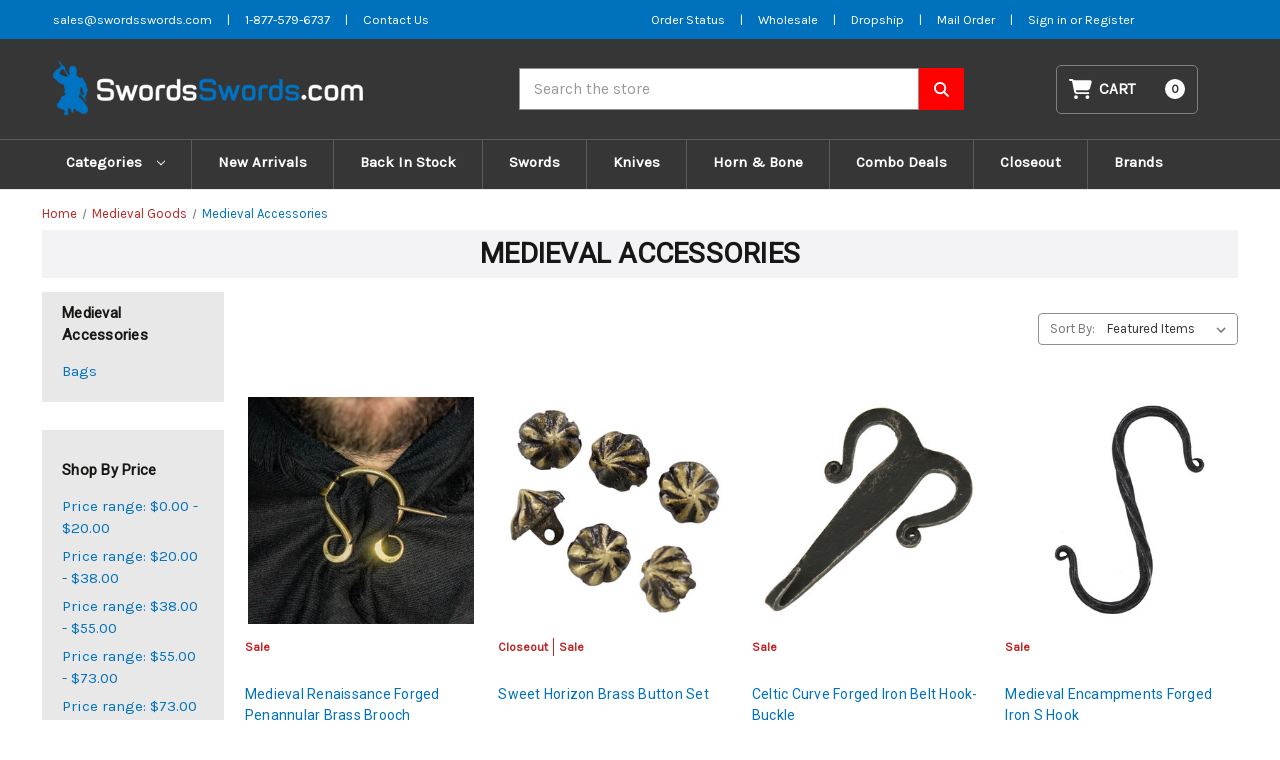

--- FILE ---
content_type: text/html; charset=UTF-8
request_url: https://swordsswords.com/medieval-goods/medieval-accessories/?page=8
body_size: 25894
content:


<!DOCTYPE html>
<html class="no-js" lang="en">
    <head>
        <title>Medieval Goods - Medieval Accessories - Page 8 - SwordsSwords.com</title>
        <link rel="dns-prefetch preconnect" href="https://cdn11.bigcommerce.com/s-3cqxcmkgmq" crossorigin><link rel="dns-prefetch preconnect" href="https://fonts.googleapis.com/" crossorigin><link rel="dns-prefetch preconnect" href="https://fonts.gstatic.com/" crossorigin>
        <link rel='canonical' href='https://swordsswords.com/medieval-goods/medieval-accessories/?page=8' /><meta name='platform' content='bigcommerce.stencil' />
        
                <link rel="prev" href="https://swordsswords.com/medieval-goods/medieval-accessories/?page&#x3D;7">
        <link rel="next" href="https://swordsswords.com/medieval-goods/medieval-accessories/?page&#x3D;9">


        <link href="https://cdn11.bigcommerce.com/s-3cqxcmkgmq/product_images/favicon-32x32.png?t&#x3D;1588252413" rel="shortcut icon">
        <meta name="viewport" content="width=device-width, initial-scale=1">

        <script>
            document.documentElement.className = document.documentElement.className.replace('no-js', 'js');
        </script>

        <script>
    function browserSupportsAllFeatures() {
        return window.Promise
            && window.fetch
            && window.URL
            && window.URLSearchParams
            && window.WeakMap
            // object-fit support
            && ('objectFit' in document.documentElement.style);
    }

    function loadScript(src) {
        var js = document.createElement('script');
        js.src = src;
        js.onerror = function () {
            console.error('Failed to load polyfill script ' + src);
        };
        document.head.appendChild(js);
    }

    if (!browserSupportsAllFeatures()) {
        loadScript('https://cdn11.bigcommerce.com/s-3cqxcmkgmq/stencil/65ce8870-ec35-013b-9093-7adf8f720844/e/3650abf0-a81c-013e-e4df-1a9c4e37f245/dist/theme-bundle.polyfills.js');
    }
</script>
        <script>window.consentManagerTranslations = `{"locale":"en","locales":{"consent_manager.data_collection_warning":"en","consent_manager.accept_all_cookies":"en","consent_manager.gdpr_settings":"en","consent_manager.data_collection_preferences":"en","consent_manager.manage_data_collection_preferences":"en","consent_manager.use_data_by_cookies":"en","consent_manager.data_categories_table":"en","consent_manager.allow":"en","consent_manager.accept":"en","consent_manager.deny":"en","consent_manager.dismiss":"en","consent_manager.reject_all":"en","consent_manager.category":"en","consent_manager.purpose":"en","consent_manager.functional_category":"en","consent_manager.functional_purpose":"en","consent_manager.analytics_category":"en","consent_manager.analytics_purpose":"en","consent_manager.targeting_category":"en","consent_manager.advertising_category":"en","consent_manager.advertising_purpose":"en","consent_manager.essential_category":"en","consent_manager.esential_purpose":"en","consent_manager.yes":"en","consent_manager.no":"en","consent_manager.not_available":"en","consent_manager.cancel":"en","consent_manager.save":"en","consent_manager.back_to_preferences":"en","consent_manager.close_without_changes":"en","consent_manager.unsaved_changes":"en","consent_manager.by_using":"en","consent_manager.agree_on_data_collection":"en","consent_manager.change_preferences":"en","consent_manager.cancel_dialog_title":"en","consent_manager.privacy_policy":"en","consent_manager.allow_category_tracking":"en","consent_manager.disallow_category_tracking":"en"},"translations":{"consent_manager.data_collection_warning":"We use cookies (and other similar technologies) to collect data to improve your shopping experience.","consent_manager.accept_all_cookies":"Accept All Cookies","consent_manager.gdpr_settings":"Settings","consent_manager.data_collection_preferences":"Website Data Collection Preferences","consent_manager.manage_data_collection_preferences":"Manage Website Data Collection Preferences","consent_manager.use_data_by_cookies":" uses data collected by cookies and JavaScript libraries to improve your shopping experience.","consent_manager.data_categories_table":"The table below outlines how we use this data by category. To opt out of a category of data collection, select 'No' and save your preferences.","consent_manager.allow":"Allow","consent_manager.accept":"Accept","consent_manager.deny":"Deny","consent_manager.dismiss":"Dismiss","consent_manager.reject_all":"Reject all","consent_manager.category":"Category","consent_manager.purpose":"Purpose","consent_manager.functional_category":"Functional","consent_manager.functional_purpose":"Enables enhanced functionality, such as videos and live chat. If you do not allow these, then some or all of these functions may not work properly.","consent_manager.analytics_category":"Analytics","consent_manager.analytics_purpose":"Provide statistical information on site usage, e.g., web analytics so we can improve this website over time.","consent_manager.targeting_category":"Targeting","consent_manager.advertising_category":"Advertising","consent_manager.advertising_purpose":"Used to create profiles or personalize content to enhance your shopping experience.","consent_manager.essential_category":"Essential","consent_manager.esential_purpose":"Essential for the site and any requested services to work, but do not perform any additional or secondary function.","consent_manager.yes":"Yes","consent_manager.no":"No","consent_manager.not_available":"N/A","consent_manager.cancel":"Cancel","consent_manager.save":"Save","consent_manager.back_to_preferences":"Back to Preferences","consent_manager.close_without_changes":"You have unsaved changes to your data collection preferences. Are you sure you want to close without saving?","consent_manager.unsaved_changes":"You have unsaved changes","consent_manager.by_using":"By using our website, you're agreeing to our","consent_manager.agree_on_data_collection":"By using our website, you're agreeing to the collection of data as described in our ","consent_manager.change_preferences":"You can change your preferences at any time","consent_manager.cancel_dialog_title":"Are you sure you want to cancel?","consent_manager.privacy_policy":"Privacy Policy","consent_manager.allow_category_tracking":"Allow [CATEGORY_NAME] tracking","consent_manager.disallow_category_tracking":"Disallow [CATEGORY_NAME] tracking"}}`;</script>

        <script>
            window.lazySizesConfig = window.lazySizesConfig || {};
            window.lazySizesConfig.loadMode = 1;
        </script>
        <script async src="https://cdn11.bigcommerce.com/s-3cqxcmkgmq/stencil/65ce8870-ec35-013b-9093-7adf8f720844/e/3650abf0-a81c-013e-e4df-1a9c4e37f245/dist/theme-bundle.head_async.js"></script>
        
        <link href="https://fonts.googleapis.com/css?family=Montserrat:700,500%7CKarla:400%7CRoboto:400&display=block" rel="stylesheet">
        
        <script async src="https://cdn11.bigcommerce.com/s-3cqxcmkgmq/stencil/65ce8870-ec35-013b-9093-7adf8f720844/e/3650abf0-a81c-013e-e4df-1a9c4e37f245/dist/theme-bundle.font.js"></script>

        <link data-stencil-stylesheet href="https://cdn11.bigcommerce.com/s-3cqxcmkgmq/stencil/65ce8870-ec35-013b-9093-7adf8f720844/e/3650abf0-a81c-013e-e4df-1a9c4e37f245/css/theme-4b1fd630-8b88-013c-b4d4-460ba9a618d3.css" rel="stylesheet">

        <!-- Start Tracking Code for analytics_googleanalytics4 -->

<script data-cfasync="false" src="https://cdn11.bigcommerce.com/shared/js/google_analytics4_bodl_subscribers-358423becf5d870b8b603a81de597c10f6bc7699.js" integrity="sha256-gtOfJ3Avc1pEE/hx6SKj/96cca7JvfqllWA9FTQJyfI=" crossorigin="anonymous"></script>
<script data-cfasync="false">
  (function () {
    window.dataLayer = window.dataLayer || [];

    function gtag(){
        dataLayer.push(arguments);
    }

    function initGA4(event) {
         function setupGtag() {
            function configureGtag() {
                gtag('js', new Date());
                gtag('set', 'developer_id.dMjk3Nj', true);
                gtag('config', 'G-QYYRE5DMP5');
            }

            var script = document.createElement('script');

            script.src = 'https://www.googletagmanager.com/gtag/js?id=G-QYYRE5DMP5';
            script.async = true;
            script.onload = configureGtag;

            document.head.appendChild(script);
        }

        setupGtag();

        if (typeof subscribeOnBodlEvents === 'function') {
            subscribeOnBodlEvents('G-QYYRE5DMP5', false);
        }

        window.removeEventListener(event.type, initGA4);
    }

    

    var eventName = document.readyState === 'complete' ? 'consentScriptsLoaded' : 'DOMContentLoaded';
    window.addEventListener(eventName, initGA4, false);
  })()
</script>

<!-- End Tracking Code for analytics_googleanalytics4 -->

<!-- Start Tracking Code for analytics_siteverification -->

<meta name="google-site-verification" content="ZPel0EN3sS_YPda51lF8QBOMcgNRbDaCcBhbHo7nQ-I" />

<!-- End Tracking Code for analytics_siteverification -->


<script type="text/javascript">
var BCData = {};
</script>

 <script data-cfasync="false" src="https://microapps.bigcommerce.com/bodl-events/1.9.4/index.js" integrity="sha256-Y0tDj1qsyiKBRibKllwV0ZJ1aFlGYaHHGl/oUFoXJ7Y=" nonce="" crossorigin="anonymous"></script>
 <script data-cfasync="false" nonce="">

 (function() {
    function decodeBase64(base64) {
       const text = atob(base64);
       const length = text.length;
       const bytes = new Uint8Array(length);
       for (let i = 0; i < length; i++) {
          bytes[i] = text.charCodeAt(i);
       }
       const decoder = new TextDecoder();
       return decoder.decode(bytes);
    }
    window.bodl = JSON.parse(decodeBase64("[base64]"));
 })()

 </script>

<script nonce="">
(function () {
    var xmlHttp = new XMLHttpRequest();

    xmlHttp.open('POST', 'https://bes.gcp.data.bigcommerce.com/nobot');
    xmlHttp.setRequestHeader('Content-Type', 'application/json');
    xmlHttp.send('{"store_id":"1001009618","timezone_offset":"-5.0","timestamp":"2026-01-19T10:17:51.51114900Z","visit_id":"777dd001-3b64-43c3-9623-f4c1f169a83f","channel_id":1}');
})();
</script>

    </head>
    <body>
        <svg data-src="https://cdn11.bigcommerce.com/s-3cqxcmkgmq/stencil/65ce8870-ec35-013b-9093-7adf8f720844/e/3650abf0-a81c-013e-e4df-1a9c4e37f245/img/icon-sprite.svg" class="icons-svg-sprite"></svg>
        <!--<div class="banners" data-banner-location="top">-->
        <!--    <div class="banner" data-event-type="promotion" data-entity-id="13" data-name="Alert" data-position="top" data-banner-id="Alert">-->
        <!--        <div data-event-type="promotion-click">-->
        <!--            <p>⚠️ <strong data-start="58" data-end="94">Checkout Temporarily Unavailable</strong></p>-->
        <!--            <p><strong>We’re currently facing a technical issue. Checkout will be restored within 48–72 hours. Thanks for your patience!</strong></p>-->
        <!--        </div>-->
        <!--    </div>-->
        <!--</div>-->
        <!--<a href="#main-content" class="skip-to-main-link">Skip to main content</a>-->
<header class="header" role="banner">
    <div class="topbar">
  <div class="container">
    <div class="grid-item topbar--left">
      <ul>
        <li class=""><a title="Email SwordsSwords" aria-label="Email SwordsSwords" href="mailto:sales@swordsswords.com">sales@swordsswords.com</a></li>
        <li>|</li>
        <li class=""><a title="Phone SwordsSwords" aria-label="Phone SwordsSwords" href="tel:1-877-579-6737">1-877-579-6737</a></li>
        <li>|</li>
        <li class=""><a title="Contact us" aria-label="Contact us" href="/contact-us">Contact Us</a></li>
      </ul>
    </div>
    <div class="grid-item topbar--right">
      <ul>
        <li><a title="Order Status" aria-label="Order Status" href="https://swordsswords.com/account.php" >Order Status</a></li>
        <li> | </li>
        <li><a title="Wholesale Form" aria-label="Wholesale Form" href="https://swordsswords.com/wholesale" >Wholesale</a></li>
        <li> | </li>
        <li><a title="Dropship Form" aria-label="Dropship Form" href="https://swordsswords.com/dropship" >Dropship</a></li>
        <li> | </li>
        <li><a title="Mail Order" aria-label="Mail Order" href="https://cdn11.bigcommerce.com/s-3cqxcmkgmq/stencil/976603e0-d84d-0139-694d-32bcc22ed407/e/a469b760-e108-013b-e10d-5e4ed97caa2c/pdf/MailOrderFormPDF.pdf" >Mail Order</a></li>
        <li> | </li>
          <li>
            <a title="Login" href="/login.php" aria-label="Sign in">
              Sign in
            </a>
            <span class="">or</span>
            <a title="Register" href="/login.php?action&#x3D;create_account" aria-label="Register">
              Register
            </a>

          </li>
      </ul>
    </div>
  </div>

</div>    <a href="#" class="mobileMenu-toggle" data-mobile-menu-toggle="menu">
        <span class="mobileMenu-toggleIcon">Toggle menu</span>
    </a>
    <div class="container">
        <div class="header-md">
            <div class="header-col header--logo">
                <div class="header-logo header-logo--left">
                    <a href="https://swordsswords.com/" class="header-logo__link" data-header-logo-link>
        <div class="header-logo-image-container">
            <img class="header-logo-image"
                 src="https://cdn11.bigcommerce.com/s-3cqxcmkgmq/images/stencil/439x60/ss-logo_1704191609__74131.original.png"
                 srcset="https://cdn11.bigcommerce.com/s-3cqxcmkgmq/images/stencil/439x60/ss-logo_1704191609__74131.original.png"
                 alt="SwordsSwords.com"
                 title="SwordsSwords.com">
        </div>
</a>
                </div>
            </div>
            <div class="header-col header--searchbar">
                <div id="quickSearch" data-prevent-quick-search-close>
                    
<form class="form" onsubmit="return false" data-url="/search.php" data-quick-search-form>
    <fieldset class="form-fieldset">
        <div class="form-field">
            <label class="is-srOnly" for="nav-quick-search">Search</label>
            <input class="form-input"
                    data-search-quick
                    name="nav-quick-search"
                    id="nav-quick-search"
                    data-error-message="Search field cannot be empty."
                    placeholder="Search the store"
                    autocomplete="off"
            >
        </div>
    </fieldset>
    <button aria-label="Search SwordsSwords" class="searchbtn" type="submit">
        <svg xmlns="http://www.w3.org/2000/svg"
            viewBox="0 0 512 512"><!--! Font Awesome Pro 6.4.0 by @fontawesome - https://fontawesome.com License - https://fontawesome.com/license (Commercial License) Copyright 2023 Fonticons, Inc. -->
            <path
                d="M416 208c0 45.9-14.9 88.3-40 122.7L502.6 457.4c12.5 12.5 12.5 32.8 0 45.3s-32.8 12.5-45.3 0L330.7 376c-34.4 25.2-76.8 40-122.7 40C93.1 416 0 322.9 0 208S93.1 0 208 0S416 93.1 416 208zM208 352a144 144 0 1 0 0-288 144 144 0 1 0 0 288z" />
        </svg>
    </button>
</form>
<section class="quickSearchResults" data-bind="html: results"></section>
<p role="status"
    aria-live="polite"
    class="aria-description--hidden"
    data-search-aria-message-predefined-text="product results for"
></p>

                </div>
            </div>

            <div class="header-col header--cart">
                <div class="navUser-item--cart">
                    <a class="navUser-action" data-cart-preview data-dropdown="cart-preview-dropdown"
                        data-options="align:right" href="/cart.php" aria-label="Cart with 0 items">
                        <svg xmlns="http://www.w3.org/2000/svg" viewBox="0 0 576 512">
                            <path
                                d="M0 24C0 10.7 10.7 0 24 0H69.5c22 0 41.5 12.8 50.6 32h411c26.3 0 45.5 25 38.6 50.4l-41 152.3c-8.5 31.4-37 53.3-69.5 53.3H170.7l5.4 28.5c2.2 11.3 12.1 19.5 23.6 19.5H488c13.3 0 24 10.7 24 24s-10.7 24-24 24H199.7c-34.6 0-64.3-24.6-70.7-58.5L77.4 54.5c-.7-3.8-4-6.5-7.9-6.5H24C10.7 48 0 37.3 0 24zM128 464a48 48 0 1 1 96 0 48 48 0 1 1 -96 0zm336-48a48 48 0 1 1 0 96 48 48 0 1 1 0-96z" />
                        </svg>
                        <span class="navUser-item-cartLabel">Cart</span>
                        <span class="countPill cart-quantity"></span>
                    </a>

                    <div class="dropdown-menu" id="cart-preview-dropdown" data-dropdown-content aria-hidden="true">
                    </div>
                </div>
            </div>

        </div>



    </div>
    <div class="navPages-container" id="menu" data-menu>
        <nav class="navPages">
    <div class="navPages-quickSearch">
        
<form class="form" onsubmit="return false" data-url="/search.php" data-quick-search-form>
    <fieldset class="form-fieldset">
        <div class="form-field">
            <label class="is-srOnly" for="nav-menu-quick-search">Search</label>
            <input class="form-input"
                    data-search-quick
                    name="nav-menu-quick-search"
                    id="nav-menu-quick-search"
                    data-error-message="Search field cannot be empty."
                    placeholder="Search the store"
                    autocomplete="off"
            >
        </div>
    </fieldset>
    <button aria-label="Search SwordsSwords" class="searchbtn" type="submit">
        <svg xmlns="http://www.w3.org/2000/svg"
            viewBox="0 0 512 512"><!--! Font Awesome Pro 6.4.0 by @fontawesome - https://fontawesome.com License - https://fontawesome.com/license (Commercial License) Copyright 2023 Fonticons, Inc. -->
            <path
                d="M416 208c0 45.9-14.9 88.3-40 122.7L502.6 457.4c12.5 12.5 12.5 32.8 0 45.3s-32.8 12.5-45.3 0L330.7 376c-34.4 25.2-76.8 40-122.7 40C93.1 416 0 322.9 0 208S93.1 0 208 0S416 93.1 416 208zM208 352a144 144 0 1 0 0-288 144 144 0 1 0 0 288z" />
        </svg>
    </button>
</form>
<section class="quickSearchResults" data-bind="html: results"></section>
<p role="status"
    aria-live="polite"
    class="aria-description--hidden"
    data-search-aria-message-predefined-text="product results for"
></p>

    </div>
    <ul class="navPages-list navPages-list-depth-max">
        
            <li class="navPages-item">
                <a class="navPages-action navPages-action-depth-max has-subMenu is-root"
                href="#"
                data-collapsible="navPages-2345"
                aria-label="Categories"
                >
                Categories
                 <i class="icon navPages-action-moreIcon" aria-hidden="true">
                     <svg><use href="#icon-chevron-down" /></svg>
                 </i>
                </a>
                <div class="navPage-subMenu navPage-subMenu-horizontal" id="navPages-2345" aria-hidden="true" tabindex="-1">
                    <ul class="navPage-subMenu-list">
                            <li class="navPage-subMenu-item-child">
                                        <a class="navPage-subMenu-action navPages-action"
       href="https://swordsswords.com/z-gear/"
       aria-label="Z-Gear"
    >
        Z-Gear
    </a>
                            </li>
                            <li class="navPage-subMenu-item-child">
                                        <a class="navPage-subMenu-action navPages-action navPages-action-depth-max has-subMenu"
       href="https://swordsswords.com/knives/"
       data-collapsible="navPages-307"
       aria-label="Knives"
    >
        Knives
        <i class="icon navPages-action-moreIcon" aria-hidden="true">
            <svg><use href="#icon-chevron-down" /></svg>
        </i>
    </a>
    <div class="navPage-subMenu navPage-subMenu-horizontal" id="navPages-307" aria-hidden="true" tabindex="-1">
    <ul class="navPage-subMenu-list">
        <li class="navPage-subMenu-item-parent">
            <a class="navPage-subMenu-action navPages-action navPages-action-depth-max" href="https://swordsswords.com/knives/">All Knives</a>
        </li>
            
            <li class="navPage-subMenu-item-child">
                    <a class="navPage-subMenu-action navPages-action navPages-action-depth-max has-subMenu" href="https://swordsswords.com/knives/automatic-knives/" data-collapsible="navPages-341">
                        Automatic Knives<i class="icon navPages-action-moreIcon" aria-hidden="true"><svg><use href="#icon-chevron-down" /></svg></i>
                    </a>
                    <div class="navPage-subMenu navPage-subMenu-horizontal" id="navPages-341" aria-hidden="true" tabindex="-1">
    <ul class="navPage-subMenu-list">
        <li class="navPage-subMenu-item-parent">
            <a class="navPage-subMenu-action navPages-action navPages-action-depth-max" href="https://swordsswords.com/knives/automatic-knives/">All Automatic Knives</a>
        </li>
            
            <li class="navPage-subMenu-item-child">
                    <a class="navPage-subMenu-action navPages-action" href="https://swordsswords.com/knives/automatic-knives/out-the-front-knives/">Out The Front Knives</a>
            </li>
            
            
            <li class="navPage-subMenu-item-child">
                    <a class="navPage-subMenu-action navPages-action" href="https://swordsswords.com/knives/automatic-knives/switchblade-knives/">Switchblade Knives</a>
            </li>
            
    </ul>
</div>
            </li>
            
            
            <li class="navPage-subMenu-item-child">
                    <a class="navPage-subMenu-action navPages-action" href="https://swordsswords.com/knives/hunt-for-life-1/">Hunt For Life</a>
            </li>
            
            
            <li class="navPage-subMenu-item-child">
                    <a class="navPage-subMenu-action navPages-action" href="https://swordsswords.com/knives/bowie-knives/">Bowie Knives</a>
            </li>
            
            
            <li class="navPage-subMenu-item-child">
                    <a class="navPage-subMenu-action navPages-action" href="https://swordsswords.com/knives/butterfly-knives/">Butterfly Knives</a>
            </li>
            
            
            <li class="navPage-subMenu-item-child">
                    <a class="navPage-subMenu-action navPages-action navPages-action-depth-max has-subMenu" href="https://swordsswords.com/knives/concealment-knives/" data-collapsible="navPages-348">
                        Concealment Knives<i class="icon navPages-action-moreIcon" aria-hidden="true"><svg><use href="#icon-chevron-down" /></svg></i>
                    </a>
                    <div class="navPage-subMenu navPage-subMenu-horizontal" id="navPages-348" aria-hidden="true" tabindex="-1">
    <ul class="navPage-subMenu-list">
        <li class="navPage-subMenu-item-parent">
            <a class="navPage-subMenu-action navPages-action navPages-action-depth-max" href="https://swordsswords.com/knives/concealment-knives/">All Concealment Knives</a>
        </li>
            
            <li class="navPage-subMenu-item-child">
                    <a class="navPage-subMenu-action navPages-action" href="https://swordsswords.com/knives/concealment-knives/boot-knives/">Boot Knives</a>
            </li>
            
            
            <li class="navPage-subMenu-item-child">
                    <a class="navPage-subMenu-action navPages-action" href="https://swordsswords.com/knives/concealment-knives/neck-knives/">Neck Knives</a>
            </li>
            
            
            <li class="navPage-subMenu-item-child">
                    <a class="navPage-subMenu-action navPages-action" href="https://swordsswords.com/knives/concealment-knives/other-concealment-knives/">Other Concealment Knives</a>
            </li>
            
    </ul>
</div>
            </li>
            
            
            <li class="navPage-subMenu-item-child">
                    <a class="navPage-subMenu-action navPages-action" href="https://swordsswords.com/knives/damascus-steel-knives/">Damascus Steel knives</a>
            </li>
            
            
            <li class="navPage-subMenu-item-child">
                    <a class="navPage-subMenu-action navPages-action" href="https://swordsswords.com/knives/diving-knives/">Diving Knives</a>
            </li>
            
            
            <li class="navPage-subMenu-item-child">
                    <a class="navPage-subMenu-action navPages-action" href="https://swordsswords.com/knives/fantasy-knives/">Fantasy Knives</a>
            </li>
            
            
            <li class="navPage-subMenu-item-child">
                    <a class="navPage-subMenu-action navPages-action" href="https://swordsswords.com/knives/forged-knives/">Forged Knives</a>
            </li>
            
            
            <li class="navPage-subMenu-item-child">
                    <a class="navPage-subMenu-action navPages-action" href="https://swordsswords.com/knives/full-tang-knives/">Full Tang Knives</a>
            </li>
            
            
            <li class="navPage-subMenu-item-child">
                    <a class="navPage-subMenu-action navPages-action" href="https://swordsswords.com/knives/gun-knives-bayonets/">Gun Knives &amp; Bayonets</a>
            </li>
            
            
            <li class="navPage-subMenu-item-child">
                    <a class="navPage-subMenu-action navPages-action" href="https://swordsswords.com/knives/hunt-for-life/">Hunt For Life™</a>
            </li>
            
            
            <li class="navPage-subMenu-item-child">
                    <a class="navPage-subMenu-action navPages-action navPages-action-depth-max has-subMenu" href="https://swordsswords.com/knives/knives-by-blade/" data-collapsible="navPages-311">
                        Knives by Blade<i class="icon navPages-action-moreIcon" aria-hidden="true"><svg><use href="#icon-chevron-down" /></svg></i>
                    </a>
                    <div class="navPage-subMenu navPage-subMenu-horizontal" id="navPages-311" aria-hidden="true" tabindex="-1">
    <ul class="navPage-subMenu-list">
        <li class="navPage-subMenu-item-parent">
            <a class="navPage-subMenu-action navPages-action navPages-action-depth-max" href="https://swordsswords.com/knives/knives-by-blade/">All Knives by Blade</a>
        </li>
            
            <li class="navPage-subMenu-item-child">
                    <a class="navPage-subMenu-action navPages-action" href="https://swordsswords.com/knives/knives-by-blade/clip-trail-point-knives/">Clip/Trail Point Knives</a>
            </li>
            
            
            <li class="navPage-subMenu-item-child">
                    <a class="navPage-subMenu-action navPages-action" href="https://swordsswords.com/knives/knives-by-blade/dagger-point-double-edge-knives/">Dagger Point &amp; Double Edge Knives</a>
            </li>
            
            
            <li class="navPage-subMenu-item-child">
                    <a class="navPage-subMenu-action navPages-action" href="https://swordsswords.com/knives/knives-by-blade/drop-point-knives/">Drop Point Knives</a>
            </li>
            
            
            <li class="navPage-subMenu-item-child">
                    <a class="navPage-subMenu-action navPages-action" href="https://swordsswords.com/knives/knives-by-blade/karambit-blade-knives/">Karambit Blade Knives</a>
            </li>
            
            
            <li class="navPage-subMenu-item-child">
                    <a class="navPage-subMenu-action navPages-action" href="https://swordsswords.com/knives/knives-by-blade/other-blade-type-knives/">Other Blade Type Knives</a>
            </li>
            
            
            <li class="navPage-subMenu-item-child">
                    <a class="navPage-subMenu-action navPages-action" href="https://swordsswords.com/knives/knives-by-blade/tanto-blade-knives/">Tanto Blade Knives</a>
            </li>
            
    </ul>
</div>
            </li>
            
            
            <li class="navPage-subMenu-item-child">
                    <a class="navPage-subMenu-action navPages-action" href="https://swordsswords.com/knives/kukri-blade-knives/">Kukri Blade Knives</a>
            </li>
            
            
            <li class="navPage-subMenu-item-child">
                    <a class="navPage-subMenu-action navPages-action" href="https://swordsswords.com/knives/pocket-knives/">Pocket Knives</a>
            </li>
            
            
            <li class="navPage-subMenu-item-child">
                    <a class="navPage-subMenu-action navPages-action" href="https://swordsswords.com/knives/spring-assisted-knives/">Spring Assisted Knives</a>
            </li>
            
            
            <li class="navPage-subMenu-item-child">
                    <a class="navPage-subMenu-action navPages-action" href="https://swordsswords.com/knives/stiletto-knives/">Stiletto Knives</a>
            </li>
            
            
            <li class="navPage-subMenu-item-child">
                    <a class="navPage-subMenu-action navPages-action" href="https://swordsswords.com/knives/survival-knives/">Survival Knives</a>
            </li>
            
            
            <li class="navPage-subMenu-item-child">
                    <a class="navPage-subMenu-action navPages-action" href="https://swordsswords.com/knives/tactical-knives/">Tactical Knives</a>
            </li>
            
    </ul>
</div>
                            </li>
                            <li class="navPage-subMenu-item-child">
                                        <a class="navPage-subMenu-action navPages-action navPages-action-depth-max has-subMenu"
       href="https://swordsswords.com/swords/"
       data-collapsible="navPages-343"
       aria-label="Swords"
    >
        Swords
        <i class="icon navPages-action-moreIcon" aria-hidden="true">
            <svg><use href="#icon-chevron-down" /></svg>
        </i>
    </a>
    <div class="navPage-subMenu navPage-subMenu-horizontal" id="navPages-343" aria-hidden="true" tabindex="-1">
    <ul class="navPage-subMenu-list">
        <li class="navPage-subMenu-item-parent">
            <a class="navPage-subMenu-action navPages-action navPages-action-depth-max" href="https://swordsswords.com/swords/">All Swords</a>
        </li>
            
            <li class="navPage-subMenu-item-child">
                    <a class="navPage-subMenu-action navPages-action navPages-action-depth-max has-subMenu" href="https://swordsswords.com/swords/anime-swords/" data-collapsible="navPages-458">
                        Anime Swords<i class="icon navPages-action-moreIcon" aria-hidden="true"><svg><use href="#icon-chevron-down" /></svg></i>
                    </a>
                    <div class="navPage-subMenu navPage-subMenu-horizontal" id="navPages-458" aria-hidden="true" tabindex="-1">
    <ul class="navPage-subMenu-list">
        <li class="navPage-subMenu-item-parent">
            <a class="navPage-subMenu-action navPages-action navPages-action-depth-max" href="https://swordsswords.com/swords/anime-swords/">All Anime Swords</a>
        </li>
            
            <li class="navPage-subMenu-item-child">
                    <a class="navPage-subMenu-action navPages-action" href="https://swordsswords.com/swords/anime-swords/demon-slayer/">Demon Slayer</a>
            </li>
            
            
            <li class="navPage-subMenu-item-child">
                    <a class="navPage-subMenu-action navPages-action" href="https://swordsswords.com/swords/anime-swords/jujutsu-kaisen/">Jujutsu Kaisen</a>
            </li>
            
            
            <li class="navPage-subMenu-item-child">
                    <a class="navPage-subMenu-action navPages-action" href="https://swordsswords.com/swords/anime-swords/miscellaneous-anime-swords/">Miscellaneous Anime Swords</a>
            </li>
            
            
            <li class="navPage-subMenu-item-child">
                    <a class="navPage-subMenu-action navPages-action" href="https://swordsswords.com/swords/anime-swords/naruto-swords/">Naruto Swords</a>
            </li>
            
            
            <li class="navPage-subMenu-item-child">
                    <a class="navPage-subMenu-action navPages-action" href="https://swordsswords.com/swords/anime-swords/rurouni-kenshin/">Rurouni Kenshin</a>
            </li>
            
            
            <li class="navPage-subMenu-item-child">
                    <a class="navPage-subMenu-action navPages-action" href="https://swordsswords.com/swords/anime-swords/sao/">SAO</a>
            </li>
            
    </ul>
</div>
            </li>
            
            
            <li class="navPage-subMenu-item-child">
                    <a class="navPage-subMenu-action navPages-action navPages-action-depth-max has-subMenu" href="https://swordsswords.com/swords/battle-ready/" data-collapsible="navPages-347">
                        Battle Ready<i class="icon navPages-action-moreIcon" aria-hidden="true"><svg><use href="#icon-chevron-down" /></svg></i>
                    </a>
                    <div class="navPage-subMenu navPage-subMenu-horizontal" id="navPages-347" aria-hidden="true" tabindex="-1">
    <ul class="navPage-subMenu-list">
        <li class="navPage-subMenu-item-parent">
            <a class="navPage-subMenu-action navPages-action navPages-action-depth-max" href="https://swordsswords.com/swords/battle-ready/">All Battle Ready</a>
        </li>
            
            <li class="navPage-subMenu-item-child">
                    <a class="navPage-subMenu-action navPages-action" href="https://swordsswords.com/swords/battle-ready/battle-ready-swords/">Battle Ready Swords</a>
            </li>
            
            
            <li class="navPage-subMenu-item-child">
                    <a class="navPage-subMenu-action navPages-action" href="https://swordsswords.com/swords/battle-ready/forged-carbon-steel/">Forged Carbon Steel</a>
            </li>
            
            
            <li class="navPage-subMenu-item-child">
                    <a class="navPage-subMenu-action navPages-action" href="https://swordsswords.com/swords/battle-ready/functional-armor/">Functional Armor</a>
            </li>
            
            
            <li class="navPage-subMenu-item-child">
                    <a class="navPage-subMenu-action navPages-action" href="https://swordsswords.com/swords/battle-ready/functional-battle-axe/">Functional Battle Axe</a>
            </li>
            
            
            <li class="navPage-subMenu-item-child">
                    <a class="navPage-subMenu-action navPages-action" href="https://swordsswords.com/swords/battle-ready/functional-damascus/">Functional Damascus</a>
            </li>
            
            
            <li class="navPage-subMenu-item-child">
                    <a class="navPage-subMenu-action navPages-action" href="https://swordsswords.com/swords/battle-ready/functional-shield/">Functional Shield</a>
            </li>
            
            
            <li class="navPage-subMenu-item-child">
                    <a class="navPage-subMenu-action navPages-action" href="https://swordsswords.com/swords/battle-ready/functional-umbo/">Functional Umbo</a>
            </li>
            
    </ul>
</div>
            </li>
            
            
            <li class="navPage-subMenu-item-child">
                    <a class="navPage-subMenu-action navPages-action navPages-action-depth-max has-subMenu" href="https://swordsswords.com/swords/gaming-swords/" data-collapsible="navPages-419">
                        Gaming Swords<i class="icon navPages-action-moreIcon" aria-hidden="true"><svg><use href="#icon-chevron-down" /></svg></i>
                    </a>
                    <div class="navPage-subMenu navPage-subMenu-horizontal" id="navPages-419" aria-hidden="true" tabindex="-1">
    <ul class="navPage-subMenu-list">
        <li class="navPage-subMenu-item-parent">
            <a class="navPage-subMenu-action navPages-action navPages-action-depth-max" href="https://swordsswords.com/swords/gaming-swords/">All Gaming Swords</a>
        </li>
            
            <li class="navPage-subMenu-item-child">
                    <a class="navPage-subMenu-action navPages-action" href="https://swordsswords.com/swords/gaming-swords/covenant-sword/">Covenant Sword</a>
            </li>
            
            
            <li class="navPage-subMenu-item-child">
                    <a class="navPage-subMenu-action navPages-action" href="https://swordsswords.com/swords/gaming-swords/d-m-c/">D.M.C</a>
            </li>
            
            
            <li class="navPage-subMenu-item-child">
                    <a class="navPage-subMenu-action navPages-action" href="https://swordsswords.com/swords/gaming-swords/genshin-impact/">Genshin Impact</a>
            </li>
            
            
            <li class="navPage-subMenu-item-child">
                    <a class="navPage-subMenu-action navPages-action" href="https://swordsswords.com/swords/gaming-swords/miscellaneous-gaming-swords/">Miscellaneous Gaming Swords</a>
            </li>
            
            
            <li class="navPage-subMenu-item-child">
                    <a class="navPage-subMenu-action navPages-action" href="https://swordsswords.com/swords/gaming-swords/zelda-link-master-video-game/">Zelda Link Master Video Game</a>
            </li>
            
    </ul>
</div>
            </li>
            
            
            <li class="navPage-subMenu-item-child">
                    <a class="navPage-subMenu-action navPages-action" href="https://swordsswords.com/swords/handmade-swords/">Handmade Swords</a>
            </li>
            
            
            <li class="navPage-subMenu-item-child">
                    <a class="navPage-subMenu-action navPages-action navPages-action-depth-max has-subMenu" href="https://swordsswords.com/swords/historical-swords/" data-collapsible="navPages-344">
                        Historical Swords<i class="icon navPages-action-moreIcon" aria-hidden="true"><svg><use href="#icon-chevron-down" /></svg></i>
                    </a>
                    <div class="navPage-subMenu navPage-subMenu-horizontal" id="navPages-344" aria-hidden="true" tabindex="-1">
    <ul class="navPage-subMenu-list">
        <li class="navPage-subMenu-item-parent">
            <a class="navPage-subMenu-action navPages-action navPages-action-depth-max" href="https://swordsswords.com/swords/historical-swords/">All Historical Swords</a>
        </li>
            
            <li class="navPage-subMenu-item-child">
                    <a class="navPage-subMenu-action navPages-action" href="https://swordsswords.com/swords/historical-swords/civil-war-swords/">Civil War Swords</a>
            </li>
            
            
            <li class="navPage-subMenu-item-child">
                    <a class="navPage-subMenu-action navPages-action" href="https://swordsswords.com/swords/historical-swords/greco-roman-era-swords/">Greco-Roman Era Swords</a>
            </li>
            
            
            <li class="navPage-subMenu-item-child">
                    <a class="navPage-subMenu-action navPages-action" href="https://swordsswords.com/swords/historical-swords/military-swords/">Military Swords</a>
            </li>
            
            
            <li class="navPage-subMenu-item-child">
                    <a class="navPage-subMenu-action navPages-action" href="https://swordsswords.com/swords/historical-swords/pirate-weapons/">Pirate Weapons</a>
            </li>
            
            
            <li class="navPage-subMenu-item-child">
                    <a class="navPage-subMenu-action navPages-action" href="https://swordsswords.com/swords/historical-swords/roman-sword/">Roman sword</a>
            </li>
            
            
            <li class="navPage-subMenu-item-child">
                    <a class="navPage-subMenu-action navPages-action" href="https://swordsswords.com/swords/historical-swords/templar-swords/">Templar Swords</a>
            </li>
            
            
            <li class="navPage-subMenu-item-child">
                    <a class="navPage-subMenu-action navPages-action" href="https://swordsswords.com/swords/historical-swords/viking-swords/">Viking Swords</a>
            </li>
            
    </ul>
</div>
            </li>
            
            
            <li class="navPage-subMenu-item-child">
                    <a class="navPage-subMenu-action navPages-action" href="https://swordsswords.com/swords/cane-swords/">Cane Swords</a>
            </li>
            
            
            <li class="navPage-subMenu-item-child">
                    <a class="navPage-subMenu-action navPages-action" href="https://swordsswords.com/swords/medieval-swords/">Medieval Swords</a>
            </li>
            
            
            <li class="navPage-subMenu-item-child">
                    <a class="navPage-subMenu-action navPages-action" href="https://swordsswords.com/swords/miscellaneous-swords/">Miscellaneous Swords</a>
            </li>
            
            
            <li class="navPage-subMenu-item-child">
                    <a class="navPage-subMenu-action navPages-action navPages-action-depth-max has-subMenu" href="https://swordsswords.com/swords/movie-swords/" data-collapsible="navPages-414">
                        Movie Swords<i class="icon navPages-action-moreIcon" aria-hidden="true"><svg><use href="#icon-chevron-down" /></svg></i>
                    </a>
                    <div class="navPage-subMenu navPage-subMenu-horizontal" id="navPages-414" aria-hidden="true" tabindex="-1">
    <ul class="navPage-subMenu-list">
        <li class="navPage-subMenu-item-parent">
            <a class="navPage-subMenu-action navPages-action navPages-action-depth-max" href="https://swordsswords.com/swords/movie-swords/">All Movie Swords</a>
        </li>
            
            <li class="navPage-subMenu-item-child">
                    <a class="navPage-subMenu-action navPages-action" href="https://swordsswords.com/swords/movie-swords/barbarian/">Barbarian</a>
            </li>
            
            
            <li class="navPage-subMenu-item-child">
                    <a class="navPage-subMenu-action navPages-action" href="https://swordsswords.com/swords/movie-swords/blade-movie-swords/">Blade Movie Swords</a>
            </li>
            
            
            <li class="navPage-subMenu-item-child">
                    <a class="navPage-subMenu-action navPages-action" href="https://swordsswords.com/swords/movie-swords/chronicles-of-narnia-sword/">Chronicles of Narnia Sword</a>
            </li>
            
            
            <li class="navPage-subMenu-item-child">
                    <a class="navPage-subMenu-action navPages-action" href="https://swordsswords.com/swords/movie-swords/claymore/">Claymore</a>
            </li>
            
            
            <li class="navPage-subMenu-item-child">
                    <a class="navPage-subMenu-action navPages-action" href="https://swordsswords.com/swords/movie-swords/greek-movie-swords/">Greek Movie Swords</a>
            </li>
            
            
            <li class="navPage-subMenu-item-child">
                    <a class="navPage-subMenu-action navPages-action" href="https://swordsswords.com/swords/movie-swords/highlander/">Highlander</a>
            </li>
            
            
            <li class="navPage-subMenu-item-child">
                    <a class="navPage-subMenu-action navPages-action" href="https://swordsswords.com/swords/movie-swords/kill-bill-sword/">Kill Bill Sword</a>
            </li>
            
            
            <li class="navPage-subMenu-item-child">
                    <a class="navPage-subMenu-action navPages-action" href="https://swordsswords.com/swords/movie-swords/king-arthur/">King Arthur</a>
            </li>
            
            
            <li class="navPage-subMenu-item-child">
                    <a class="navPage-subMenu-action navPages-action" href="https://swordsswords.com/swords/movie-swords/king-solomon/">King Solomon</a>
            </li>
            
            
            <li class="navPage-subMenu-item-child">
                    <a class="navPage-subMenu-action navPages-action" href="https://swordsswords.com/swords/movie-swords/last-samurai-swords/">Last Samurai Swords</a>
            </li>
            
            
            <li class="navPage-subMenu-item-child">
                    <a class="navPage-subMenu-action navPages-action" href="https://swordsswords.com/swords/movie-swords/miscellaneous-movie-swords/">Miscellaneous Movie Swords</a>
            </li>
            
            
            <li class="navPage-subMenu-item-child">
                    <a class="navPage-subMenu-action navPages-action" href="https://swordsswords.com/swords/movie-swords/pirates-of-the-caribean/">Pirates of the Caribean</a>
            </li>
            
    </ul>
</div>
            </li>
            
            
            <li class="navPage-subMenu-item-child">
                    <a class="navPage-subMenu-action navPages-action" href="https://swordsswords.com/swords/ninja-swords/">Ninja Swords</a>
            </li>
            
            
            <li class="navPage-subMenu-item-child">
                    <a class="navPage-subMenu-action navPages-action" href="https://swordsswords.com/swords/rapiers/">Rapiers</a>
            </li>
            
            
            <li class="navPage-subMenu-item-child">
                    <a class="navPage-subMenu-action navPages-action" href="https://swordsswords.com/swords/samurai-swords/">Samurai Swords</a>
            </li>
            
            
            <li class="navPage-subMenu-item-child">
                    <a class="navPage-subMenu-action navPages-action navPages-action-depth-max has-subMenu" href="https://swordsswords.com/swords/training-swords/" data-collapsible="navPages-358">
                        Training Swords<i class="icon navPages-action-moreIcon" aria-hidden="true"><svg><use href="#icon-chevron-down" /></svg></i>
                    </a>
                    <div class="navPage-subMenu navPage-subMenu-horizontal" id="navPages-358" aria-hidden="true" tabindex="-1">
    <ul class="navPage-subMenu-list">
        <li class="navPage-subMenu-item-parent">
            <a class="navPage-subMenu-action navPages-action navPages-action-depth-max" href="https://swordsswords.com/swords/training-swords/">All Training Swords</a>
        </li>
            
            <li class="navPage-subMenu-item-child">
                    <a class="navPage-subMenu-action navPages-action" href="https://swordsswords.com/swords/training-swords/bokkens/">Bokkens</a>
            </li>
            
            
            <li class="navPage-subMenu-item-child">
                    <a class="navPage-subMenu-action navPages-action" href="https://swordsswords.com/swords/training-swords/foam-shields/">Foam Shields</a>
            </li>
            
            
            <li class="navPage-subMenu-item-child">
                    <a class="navPage-subMenu-action navPages-action" href="https://swordsswords.com/swords/training-swords/foam-swords/">Foam Swords</a>
            </li>
            
            
            <li class="navPage-subMenu-item-child">
                    <a class="navPage-subMenu-action navPages-action" href="https://swordsswords.com/swords/training-swords/kendo-swords/">Kendo swords</a>
            </li>
            
            
            <li class="navPage-subMenu-item-child">
                    <a class="navPage-subMenu-action navPages-action" href="https://swordsswords.com/swords/training-swords/larp-axes/">Larp Axes</a>
            </li>
            
            
            <li class="navPage-subMenu-item-child">
                    <a class="navPage-subMenu-action navPages-action" href="https://swordsswords.com/swords/training-swords/larp-swords/">Larp Swords</a>
            </li>
            
            
            <li class="navPage-subMenu-item-child">
                    <a class="navPage-subMenu-action navPages-action" href="https://swordsswords.com/swords/training-swords/wooden-swords/">Wooden Swords</a>
            </li>
            
    </ul>
</div>
            </li>
            
    </ul>
</div>
                            </li>
                            <li class="navPage-subMenu-item-child">
                                        <a class="navPage-subMenu-action navPages-action navPages-action-depth-max has-subMenu"
       href="https://swordsswords.com/ninja-martial-arts/"
       data-collapsible="navPages-340"
       aria-label="Ninja/Martial Arts"
    >
        Ninja/Martial Arts
        <i class="icon navPages-action-moreIcon" aria-hidden="true">
            <svg><use href="#icon-chevron-down" /></svg>
        </i>
    </a>
    <div class="navPage-subMenu navPage-subMenu-horizontal" id="navPages-340" aria-hidden="true" tabindex="-1">
    <ul class="navPage-subMenu-list">
        <li class="navPage-subMenu-item-parent">
            <a class="navPage-subMenu-action navPages-action navPages-action-depth-max" href="https://swordsswords.com/ninja-martial-arts/">All Ninja/Martial Arts</a>
        </li>
            
            <li class="navPage-subMenu-item-child">
                    <a class="navPage-subMenu-action navPages-action" href="https://swordsswords.com/ninja-martial-arts/ninja-axes/">Ninja Axes</a>
            </li>
            
            
            <li class="navPage-subMenu-item-child">
                    <a class="navPage-subMenu-action navPages-action" href="https://swordsswords.com/ninja-martial-arts/ninja-equipment/">Ninja Equipment</a>
            </li>
            
            
            <li class="navPage-subMenu-item-child">
                    <a class="navPage-subMenu-action navPages-action" href="https://swordsswords.com/ninja-martial-arts/ninja-stars/">Ninja Stars</a>
            </li>
            
            
            <li class="navPage-subMenu-item-child">
                    <a class="navPage-subMenu-action navPages-action" href="https://swordsswords.com/ninja-martial-arts/ninja-swords/">Ninja Swords</a>
            </li>
            
            
            <li class="navPage-subMenu-item-child">
                    <a class="navPage-subMenu-action navPages-action" href="https://swordsswords.com/ninja-martial-arts/nunchakus/">Nunchakus</a>
            </li>
            
            
            <li class="navPage-subMenu-item-child">
                    <a class="navPage-subMenu-action navPages-action" href="https://swordsswords.com/ninja-martial-arts/practice-swords/">Practice Swords</a>
            </li>
            
            
            <li class="navPage-subMenu-item-child">
                    <a class="navPage-subMenu-action navPages-action" href="https://swordsswords.com/ninja-martial-arts/sai/">Sai</a>
            </li>
            
            
            <li class="navPage-subMenu-item-child">
                    <a class="navPage-subMenu-action navPages-action" href="https://swordsswords.com/ninja-martial-arts/throwing-knives/">Throwing Knives</a>
            </li>
            
            
            <li class="navPage-subMenu-item-child">
                    <a class="navPage-subMenu-action navPages-action" href="https://swordsswords.com/ninja-martial-arts/training-equipment/">Training Equipment</a>
            </li>
            
    </ul>
</div>
                            </li>
                            <li class="navPage-subMenu-item-child">
                                        <a class="navPage-subMenu-action navPages-action navPages-action-depth-max has-subMenu"
       href="https://swordsswords.com/costumes-cosplay/"
       data-collapsible="navPages-320"
       aria-label="Costumes &amp; Cosplay"
    >
        Costumes &amp; Cosplay
        <i class="icon navPages-action-moreIcon" aria-hidden="true">
            <svg><use href="#icon-chevron-down" /></svg>
        </i>
    </a>
    <div class="navPage-subMenu navPage-subMenu-horizontal" id="navPages-320" aria-hidden="true" tabindex="-1">
    <ul class="navPage-subMenu-list">
        <li class="navPage-subMenu-item-parent">
            <a class="navPage-subMenu-action navPages-action navPages-action-depth-max" href="https://swordsswords.com/costumes-cosplay/">All Costumes &amp; Cosplay</a>
        </li>
            
            <li class="navPage-subMenu-item-child">
                    <a class="navPage-subMenu-action navPages-action" href="https://swordsswords.com/costumes-cosplay/foam-battle/">Foam Battle</a>
            </li>
            
            
            <li class="navPage-subMenu-item-child">
                    <a class="navPage-subMenu-action navPages-action" href="https://swordsswords.com/costumes-cosplay/foam-shields/">Foam Shields</a>
            </li>
            
            
            <li class="navPage-subMenu-item-child">
                    <a class="navPage-subMenu-action navPages-action" href="https://swordsswords.com/costumes-cosplay/greek-roman-apparel/">Greek &amp; Roman Apparel</a>
            </li>
            
            
            <li class="navPage-subMenu-item-child">
                    <a class="navPage-subMenu-action navPages-action" href="https://swordsswords.com/costumes-cosplay/masks/">Masks</a>
            </li>
            
            
            <li class="navPage-subMenu-item-child">
                    <a class="navPage-subMenu-action navPages-action" href="https://swordsswords.com/costumes-cosplay/pirate-garb/">Pirate Garb</a>
            </li>
            
            
            <li class="navPage-subMenu-item-child">
                    <a class="navPage-subMenu-action navPages-action" href="https://swordsswords.com/costumes-cosplay/wooden-swords/">Wooden Swords</a>
            </li>
            
    </ul>
</div>
                            </li>
                            <li class="navPage-subMenu-item-child">
                                        <a class="navPage-subMenu-action navPages-action navPages-action-depth-max has-subMenu"
       href="https://swordsswords.com/self-defense/"
       data-collapsible="navPages-365"
       aria-label="Self Defense"
    >
        Self Defense
        <i class="icon navPages-action-moreIcon" aria-hidden="true">
            <svg><use href="#icon-chevron-down" /></svg>
        </i>
    </a>
    <div class="navPage-subMenu navPage-subMenu-horizontal" id="navPages-365" aria-hidden="true" tabindex="-1">
    <ul class="navPage-subMenu-list">
        <li class="navPage-subMenu-item-parent">
            <a class="navPage-subMenu-action navPages-action navPages-action-depth-max" href="https://swordsswords.com/self-defense/">All Self Defense</a>
        </li>
            
            <li class="navPage-subMenu-item-child">
                    <a class="navPage-subMenu-action navPages-action" href="https://swordsswords.com/self-defense/batons/">Batons</a>
            </li>
            
            
            <li class="navPage-subMenu-item-child">
                    <a class="navPage-subMenu-action navPages-action navPages-action-depth-max has-subMenu" href="https://swordsswords.com/self-defense/brass-knuckles/" data-collapsible="navPages-406">
                        Brass Knuckles<i class="icon navPages-action-moreIcon" aria-hidden="true"><svg><use href="#icon-chevron-down" /></svg></i>
                    </a>
                    <div class="navPage-subMenu navPage-subMenu-horizontal" id="navPages-406" aria-hidden="true" tabindex="-1">
    <ul class="navPage-subMenu-list">
        <li class="navPage-subMenu-item-parent">
            <a class="navPage-subMenu-action navPages-action navPages-action-depth-max" href="https://swordsswords.com/self-defense/brass-knuckles/">All Brass Knuckles</a>
        </li>
            
            <li class="navPage-subMenu-item-child">
                    <a class="navPage-subMenu-action navPages-action" href="https://swordsswords.com/self-defense/brass-knuckles/two-finger-brass-knuckles/">Two Finger Brass Knuckles</a>
            </li>
            
    </ul>
</div>
            </li>
            
            
            <li class="navPage-subMenu-item-child">
                    <a class="navPage-subMenu-action navPages-action" href="https://swordsswords.com/self-defense/handcuffs/">Handcuffs</a>
            </li>
            
            
            <li class="navPage-subMenu-item-child">
                    <a class="navPage-subMenu-action navPages-action" href="https://swordsswords.com/self-defense/pepper-sprays/">Pepper Sprays</a>
            </li>
            
            
            <li class="navPage-subMenu-item-child">
                    <a class="navPage-subMenu-action navPages-action" href="https://swordsswords.com/self-defense/personal-protection/">Personal Protection</a>
            </li>
            
            
            <li class="navPage-subMenu-item-child">
                    <a class="navPage-subMenu-action navPages-action" href="https://swordsswords.com/self-defense/stun-guns/">Stun Guns</a>
            </li>
            
            
            <li class="navPage-subMenu-item-child">
                    <a class="navPage-subMenu-action navPages-action" href="https://swordsswords.com/self-defense/tactical-pens/">Tactical Pens</a>
            </li>
            
    </ul>
</div>
                            </li>
                            <li class="navPage-subMenu-item-child">
                                        <a class="navPage-subMenu-action navPages-action navPages-action-depth-max has-subMenu"
       href="https://swordsswords.com/outdoor-gear/"
       data-collapsible="navPages-328"
       aria-label="Outdoor Gear"
    >
        Outdoor Gear
        <i class="icon navPages-action-moreIcon" aria-hidden="true">
            <svg><use href="#icon-chevron-down" /></svg>
        </i>
    </a>
    <div class="navPage-subMenu navPage-subMenu-horizontal" id="navPages-328" aria-hidden="true" tabindex="-1">
    <ul class="navPage-subMenu-list">
        <li class="navPage-subMenu-item-parent">
            <a class="navPage-subMenu-action navPages-action navPages-action-depth-max" href="https://swordsswords.com/outdoor-gear/">All Outdoor Gear</a>
        </li>
            
            <li class="navPage-subMenu-item-child">
                    <a class="navPage-subMenu-action navPages-action navPages-action-depth-max has-subMenu" href="https://swordsswords.com/outdoor-gear/archery-bows/" data-collapsible="navPages-503">
                        Archery Bows<i class="icon navPages-action-moreIcon" aria-hidden="true"><svg><use href="#icon-chevron-down" /></svg></i>
                    </a>
                    <div class="navPage-subMenu navPage-subMenu-horizontal" id="navPages-503" aria-hidden="true" tabindex="-1">
    <ul class="navPage-subMenu-list">
        <li class="navPage-subMenu-item-parent">
            <a class="navPage-subMenu-action navPages-action navPages-action-depth-max" href="https://swordsswords.com/outdoor-gear/archery-bows/">All Archery Bows</a>
        </li>
            
            <li class="navPage-subMenu-item-child">
                    <a class="navPage-subMenu-action navPages-action" href="https://swordsswords.com/outdoor-gear/archery-bows/bow-accessories/">Bow Accessories</a>
            </li>
            
            
            <li class="navPage-subMenu-item-child">
                    <a class="navPage-subMenu-action navPages-action" href="https://swordsswords.com/outdoor-gear/archery-bows/compound-bows/">Compound Bows</a>
            </li>
            
    </ul>
</div>
            </li>
            
            
            <li class="navPage-subMenu-item-child">
                    <a class="navPage-subMenu-action navPages-action" href="https://swordsswords.com/outdoor-gear/arrow-heads-spears/">Arrow Heads &amp; Spears</a>
            </li>
            
            
            <li class="navPage-subMenu-item-child">
                    <a class="navPage-subMenu-action navPages-action" href="https://swordsswords.com/outdoor-gear/blowguns/">Blowguns</a>
            </li>
            
            
            <li class="navPage-subMenu-item-child">
                    <a class="navPage-subMenu-action navPages-action" href="https://swordsswords.com/outdoor-gear/camping-equipment/">Camping Equipment</a>
            </li>
            
            
            <li class="navPage-subMenu-item-child">
                    <a class="navPage-subMenu-action navPages-action navPages-action-depth-max has-subMenu" href="https://swordsswords.com/outdoor-gear/crossbows/" data-collapsible="navPages-502">
                        Crossbows<i class="icon navPages-action-moreIcon" aria-hidden="true"><svg><use href="#icon-chevron-down" /></svg></i>
                    </a>
                    <div class="navPage-subMenu navPage-subMenu-horizontal" id="navPages-502" aria-hidden="true" tabindex="-1">
    <ul class="navPage-subMenu-list">
        <li class="navPage-subMenu-item-parent">
            <a class="navPage-subMenu-action navPages-action navPages-action-depth-max" href="https://swordsswords.com/outdoor-gear/crossbows/">All Crossbows</a>
        </li>
            
            <li class="navPage-subMenu-item-child">
                    <a class="navPage-subMenu-action navPages-action" href="https://swordsswords.com/outdoor-gear/crossbows/crossbow-accessories/">Crossbow Accessories</a>
            </li>
            
            
            <li class="navPage-subMenu-item-child">
                    <a class="navPage-subMenu-action navPages-action" href="https://swordsswords.com/outdoor-gear/crossbows/recurve-crossbows/">Recurve Crossbows</a>
            </li>
            
            
            <li class="navPage-subMenu-item-child">
                    <a class="navPage-subMenu-action navPages-action" href="https://swordsswords.com/outdoor-gear/crossbows/compound-crossbows/">Compound Crossbows</a>
            </li>
            
    </ul>
</div>
            </li>
            
            
            <li class="navPage-subMenu-item-child">
                    <a class="navPage-subMenu-action navPages-action" href="https://swordsswords.com/outdoor-gear/fire-starters/">Fire Starters</a>
            </li>
            
            
            <li class="navPage-subMenu-item-child">
                    <a class="navPage-subMenu-action navPages-action" href="https://swordsswords.com/outdoor-gear/flashlights/">Flashlights</a>
            </li>
            
            
            <li class="navPage-subMenu-item-child">
                    <a class="navPage-subMenu-action navPages-action" href="https://swordsswords.com/outdoor-gear/machetes/">Machetes</a>
            </li>
            
            
            <li class="navPage-subMenu-item-child">
                    <a class="navPage-subMenu-action navPages-action" href="https://swordsswords.com/outdoor-gear/outdoor-axes/">Outdoor Axes</a>
            </li>
            
            
            <li class="navPage-subMenu-item-child">
                    <a class="navPage-subMenu-action navPages-action" href="https://swordsswords.com/outdoor-gear/outdoor-equipment/">Outdoor Equipment</a>
            </li>
            
            
            <li class="navPage-subMenu-item-child">
                    <a class="navPage-subMenu-action navPages-action navPages-action-depth-max has-subMenu" href="https://swordsswords.com/outdoor-gear/paracord/" data-collapsible="navPages-514">
                        Paracord<i class="icon navPages-action-moreIcon" aria-hidden="true"><svg><use href="#icon-chevron-down" /></svg></i>
                    </a>
                    <div class="navPage-subMenu navPage-subMenu-horizontal" id="navPages-514" aria-hidden="true" tabindex="-1">
    <ul class="navPage-subMenu-list">
        <li class="navPage-subMenu-item-parent">
            <a class="navPage-subMenu-action navPages-action navPages-action-depth-max" href="https://swordsswords.com/outdoor-gear/paracord/">All Paracord</a>
        </li>
            
            <li class="navPage-subMenu-item-child">
                    <a class="navPage-subMenu-action navPages-action" href="https://swordsswords.com/outdoor-gear/paracord/paracord-bracelets/">Paracord Bracelets</a>
            </li>
            
            
            <li class="navPage-subMenu-item-child">
                    <a class="navPage-subMenu-action navPages-action" href="https://swordsswords.com/outdoor-gear/paracord/paracord-keychains/">Paracord Keychains</a>
            </li>
            
    </ul>
</div>
            </li>
            
            
            <li class="navPage-subMenu-item-child">
                    <a class="navPage-subMenu-action navPages-action" href="https://swordsswords.com/outdoor-gear/slingshots-accessories/">Slingshots &amp; Accessories</a>
            </li>
            
    </ul>
</div>
                            </li>
                            <li class="navPage-subMenu-item-child">
                                        <a class="navPage-subMenu-action navPages-action navPages-action-depth-max has-subMenu activePage"
       href="https://swordsswords.com/medieval-goods/"
       data-collapsible="navPages-360"
       aria-label="Medieval Goods"
    >
        Medieval Goods
        <i class="icon navPages-action-moreIcon" aria-hidden="true">
            <svg><use href="#icon-chevron-down" /></svg>
        </i>
    </a>
    <div class="navPage-subMenu navPage-subMenu-horizontal" id="navPages-360" aria-hidden="true" tabindex="-1">
    <ul class="navPage-subMenu-list">
        <li class="navPage-subMenu-item-parent">
            <a class="navPage-subMenu-action navPages-action navPages-action-depth-max" href="https://swordsswords.com/medieval-goods/">All Medieval Goods</a>
        </li>
            
            <li class="navPage-subMenu-item-child">
                    <a class="navPage-subMenu-action navPages-action" href="https://swordsswords.com/medieval-goods/body-armor/">Body Armor</a>
            </li>
            
            
            <li class="navPage-subMenu-item-child">
                    <a class="navPage-subMenu-action navPages-action" href="https://swordsswords.com/medieval-goods/buckler-shield/">Buckler Shield</a>
            </li>
            
            
            <li class="navPage-subMenu-item-child">
                    <a class="navPage-subMenu-action navPages-action navPages-action-depth-max has-subMenu" href="https://swordsswords.com/medieval-goods/chainmail/" data-collapsible="navPages-362">
                        Chainmail<i class="icon navPages-action-moreIcon" aria-hidden="true"><svg><use href="#icon-chevron-down" /></svg></i>
                    </a>
                    <div class="navPage-subMenu navPage-subMenu-horizontal" id="navPages-362" aria-hidden="true" tabindex="-1">
    <ul class="navPage-subMenu-list">
        <li class="navPage-subMenu-item-parent">
            <a class="navPage-subMenu-action navPages-action navPages-action-depth-max" href="https://swordsswords.com/medieval-goods/chainmail/">All Chainmail</a>
        </li>
            
            <li class="navPage-subMenu-item-child">
                    <a class="navPage-subMenu-action navPages-action" href="https://swordsswords.com/medieval-goods/chainmail/aventail/">Aventail</a>
            </li>
            
            
            <li class="navPage-subMenu-item-child">
                    <a class="navPage-subMenu-action navPages-action" href="https://swordsswords.com/medieval-goods/chainmail/coif/">Coif</a>
            </li>
            
            
            <li class="navPage-subMenu-item-child">
                    <a class="navPage-subMenu-action navPages-action" href="https://swordsswords.com/medieval-goods/chainmail/glove/">Glove</a>
            </li>
            
            
            <li class="navPage-subMenu-item-child">
                    <a class="navPage-subMenu-action navPages-action" href="https://swordsswords.com/medieval-goods/chainmail/haubergeon-full-sleeves/">Haubergeon Full Sleeves</a>
            </li>
            
            
            <li class="navPage-subMenu-item-child">
                    <a class="navPage-subMenu-action navPages-action" href="https://swordsswords.com/medieval-goods/chainmail/haubergeon-short-sleeves/">Haubergeon Short Sleeves</a>
            </li>
            
            
            <li class="navPage-subMenu-item-child">
                    <a class="navPage-subMenu-action navPages-action" href="https://swordsswords.com/medieval-goods/chainmail/hauberk/">Hauberk</a>
            </li>
            
            
            <li class="navPage-subMenu-item-child">
                    <a class="navPage-subMenu-action navPages-action" href="https://swordsswords.com/medieval-goods/chainmail/legging/">Legging</a>
            </li>
            
    </ul>
</div>
            </li>
            
            
            <li class="navPage-subMenu-item-child">
                    <a class="navPage-subMenu-action navPages-action" href="https://swordsswords.com/medieval-goods/functional-armours/">Functional Armours</a>
            </li>
            
            
            <li class="navPage-subMenu-item-child">
                    <a class="navPage-subMenu-action navPages-action navPages-action-depth-max has-subMenu" href="https://swordsswords.com/medieval-goods/helmets/" data-collapsible="navPages-427">
                        Helmets<i class="icon navPages-action-moreIcon" aria-hidden="true"><svg><use href="#icon-chevron-down" /></svg></i>
                    </a>
                    <div class="navPage-subMenu navPage-subMenu-horizontal" id="navPages-427" aria-hidden="true" tabindex="-1">
    <ul class="navPage-subMenu-list">
        <li class="navPage-subMenu-item-parent">
            <a class="navPage-subMenu-action navPages-action navPages-action-depth-max" href="https://swordsswords.com/medieval-goods/helmets/">All Helmets</a>
        </li>
            
            <li class="navPage-subMenu-item-child">
                    <a class="navPage-subMenu-action navPages-action" href="https://swordsswords.com/medieval-goods/helmets/greek-spartan-helmets/">Greek Spartan Helmets</a>
            </li>
            
            
            <li class="navPage-subMenu-item-child">
                    <a class="navPage-subMenu-action navPages-action" href="https://swordsswords.com/medieval-goods/helmets/medieval-helmets/">Medieval Helmets</a>
            </li>
            
            
            <li class="navPage-subMenu-item-child">
                    <a class="navPage-subMenu-action navPages-action" href="https://swordsswords.com/medieval-goods/helmets/roman-helmets/">Roman Helmets</a>
            </li>
            
            
            <li class="navPage-subMenu-item-child">
                    <a class="navPage-subMenu-action navPages-action" href="https://swordsswords.com/medieval-goods/helmets/viking-helmets/">Viking Helmets</a>
            </li>
            
    </ul>
</div>
            </li>
            
            
            <li class="navPage-subMenu-item-child">
                    <a class="navPage-subMenu-action navPages-action" href="https://swordsswords.com/medieval-goods/leg-armor/">Leg Armor</a>
            </li>
            
            
            <li class="navPage-subMenu-item-child">
                    <a class="navPage-subMenu-action navPages-action navPages-action-depth-max has-subMenu activePage" href="https://swordsswords.com/medieval-goods/medieval-accessories/" data-collapsible="navPages-382">
                        Medieval Accessories<i class="icon navPages-action-moreIcon" aria-hidden="true"><svg><use href="#icon-chevron-down" /></svg></i>
                    </a>
                    <div class="navPage-subMenu navPage-subMenu-horizontal" id="navPages-382" aria-hidden="true" tabindex="-1">
    <ul class="navPage-subMenu-list">
        <li class="navPage-subMenu-item-parent">
            <a class="navPage-subMenu-action navPages-action navPages-action-depth-max" href="https://swordsswords.com/medieval-goods/medieval-accessories/">All Medieval Accessories</a>
        </li>
            
            <li class="navPage-subMenu-item-child">
                    <a class="navPage-subMenu-action navPages-action" href="https://swordsswords.com/medieval-goods/medieval-accessories/bags/">Bags</a>
            </li>
            
    </ul>
</div>
            </li>
            
            
            <li class="navPage-subMenu-item-child">
                    <a class="navPage-subMenu-action navPages-action" href="https://swordsswords.com/medieval-goods/medieval-apparel/">Medieval Apparel</a>
            </li>
            
            
            <li class="navPage-subMenu-item-child">
                    <a class="navPage-subMenu-action navPages-action" href="https://swordsswords.com/medieval-goods/medieval-axes/">Medieval Axes</a>
            </li>
            
            
            <li class="navPage-subMenu-item-child">
                    <a class="navPage-subMenu-action navPages-action" href="https://swordsswords.com/medieval-goods/medieval-brooches/">Medieval Brooches</a>
            </li>
            
            
            <li class="navPage-subMenu-item-child">
                    <a class="navPage-subMenu-action navPages-action" href="https://swordsswords.com/medieval-goods/medieval-daggers/">Medieval Daggers</a>
            </li>
            
            
            <li class="navPage-subMenu-item-child">
                    <a class="navPage-subMenu-action navPages-action" href="https://swordsswords.com/medieval-goods/medieval-horns/">Medieval Horns</a>
            </li>
            
            
            <li class="navPage-subMenu-item-child">
                    <a class="navPage-subMenu-action navPages-action" href="https://swordsswords.com/medieval-goods/medieval-shields/">Medieval Shields</a>
            </li>
            
            
            <li class="navPage-subMenu-item-child">
                    <a class="navPage-subMenu-action navPages-action" href="https://swordsswords.com/medieval-goods/medieval-swords/">Medieval Swords</a>
            </li>
            
            
            <li class="navPage-subMenu-item-child">
                    <a class="navPage-subMenu-action navPages-action" href="https://swordsswords.com/medieval-goods/miscellaneous-medieval-items/">Miscellaneous Medieval Items</a>
            </li>
            
            
            <li class="navPage-subMenu-item-child">
                    <a class="navPage-subMenu-action navPages-action" href="https://swordsswords.com/medieval-goods/rapier-swords/">Rapier Swords</a>
            </li>
            
            
            <li class="navPage-subMenu-item-child">
                    <a class="navPage-subMenu-action navPages-action" href="https://swordsswords.com/medieval-goods/soft-under-armor-layers/">Soft Under-Armor Layers</a>
            </li>
            
            
            <li class="navPage-subMenu-item-child">
                    <a class="navPage-subMenu-action navPages-action" href="https://swordsswords.com/medieval-goods/spears-arrow-heads/">Spears &amp; Arrow Heads</a>
            </li>
            
    </ul>
</div>
                            </li>
                            <li class="navPage-subMenu-item-child">
                                        <a class="navPage-subMenu-action navPages-action navPages-action-depth-max has-subMenu"
       href="https://swordsswords.com/horn-bone/"
       data-collapsible="navPages-356"
       aria-label="Horn &amp; Bone"
    >
        Horn &amp; Bone
        <i class="icon navPages-action-moreIcon" aria-hidden="true">
            <svg><use href="#icon-chevron-down" /></svg>
        </i>
    </a>
    <div class="navPage-subMenu navPage-subMenu-horizontal" id="navPages-356" aria-hidden="true" tabindex="-1">
    <ul class="navPage-subMenu-list">
        <li class="navPage-subMenu-item-parent">
            <a class="navPage-subMenu-action navPages-action navPages-action-depth-max" href="https://swordsswords.com/horn-bone/">All Horn &amp; Bone</a>
        </li>
            
            <li class="navPage-subMenu-item-child">
                    <a class="navPage-subMenu-action navPages-action" href="https://swordsswords.com/horn-bone/buttons-toggle/">Buttons &amp; Toggle</a>
            </li>
            
            
            <li class="navPage-subMenu-item-child">
                    <a class="navPage-subMenu-action navPages-action" href="https://swordsswords.com/horn-bone/drinking-horns/">Drinking Horns</a>
            </li>
            
            
            <li class="navPage-subMenu-item-child">
                    <a class="navPage-subMenu-action navPages-action" href="https://swordsswords.com/horn-bone/drinking-mugs/">Drinking Mugs</a>
            </li>
            
            
            <li class="navPage-subMenu-item-child">
                    <a class="navPage-subMenu-action navPages-action" href="https://swordsswords.com/horn-bone/horn-necklaces/">Horn Necklaces</a>
            </li>
            
            
            <li class="navPage-subMenu-item-child">
                    <a class="navPage-subMenu-action navPages-action navPages-action-depth-max has-subMenu" href="https://swordsswords.com/horn-bone/medieval-leather-goods/" data-collapsible="navPages-367">
                        Medieval Leather Goods<i class="icon navPages-action-moreIcon" aria-hidden="true"><svg><use href="#icon-chevron-down" /></svg></i>
                    </a>
                    <div class="navPage-subMenu navPage-subMenu-horizontal" id="navPages-367" aria-hidden="true" tabindex="-1">
    <ul class="navPage-subMenu-list">
        <li class="navPage-subMenu-item-parent">
            <a class="navPage-subMenu-action navPages-action navPages-action-depth-max" href="https://swordsswords.com/horn-bone/medieval-leather-goods/">All Medieval Leather Goods</a>
        </li>
            
            <li class="navPage-subMenu-item-child">
                    <a class="navPage-subMenu-action navPages-action" href="https://swordsswords.com/horn-bone/medieval-leather-goods/belts/">Belts</a>
            </li>
            
            
            <li class="navPage-subMenu-item-child">
                    <a class="navPage-subMenu-action navPages-action" href="https://swordsswords.com/horn-bone/medieval-leather-goods/leather-journals/">Leather Journals</a>
            </li>
            
            
            <li class="navPage-subMenu-item-child">
                    <a class="navPage-subMenu-action navPages-action" href="https://swordsswords.com/horn-bone/medieval-leather-goods/pouches/">Pouches</a>
            </li>
            
    </ul>
</div>
            </li>
            
            
            <li class="navPage-subMenu-item-child">
                    <a class="navPage-subMenu-action navPages-action" href="https://swordsswords.com/horn-bone/pins/">Pins</a>
            </li>
            
            
            <li class="navPage-subMenu-item-child">
                    <a class="navPage-subMenu-action navPages-action" href="https://swordsswords.com/horn-bone/utensils-dinnerware/">Utensils &amp; Dinnerware</a>
            </li>
            
    </ul>
</div>
                            </li>
                            <li class="navPage-subMenu-item-child">
                                        <a class="navPage-subMenu-action navPages-action navPages-action-depth-max has-subMenu"
       href="https://swordsswords.com/daggers/"
       data-collapsible="navPages-372"
       aria-label="Daggers"
    >
        Daggers
        <i class="icon navPages-action-moreIcon" aria-hidden="true">
            <svg><use href="#icon-chevron-down" /></svg>
        </i>
    </a>
    <div class="navPage-subMenu navPage-subMenu-horizontal" id="navPages-372" aria-hidden="true" tabindex="-1">
    <ul class="navPage-subMenu-list">
        <li class="navPage-subMenu-item-parent">
            <a class="navPage-subMenu-action navPages-action navPages-action-depth-max" href="https://swordsswords.com/daggers/">All Daggers</a>
        </li>
            
            <li class="navPage-subMenu-item-child">
                    <a class="navPage-subMenu-action navPages-action" href="https://swordsswords.com/daggers/bayonets/">Bayonets</a>
            </li>
            
            
            <li class="navPage-subMenu-item-child">
                    <a class="navPage-subMenu-action navPages-action" href="https://swordsswords.com/daggers/dragon-daggers/">Dragon Daggers</a>
            </li>
            
            
            <li class="navPage-subMenu-item-child">
                    <a class="navPage-subMenu-action navPages-action" href="https://swordsswords.com/daggers/fantasy-daggers/">Fantasy Daggers</a>
            </li>
            
            
            <li class="navPage-subMenu-item-child">
                    <a class="navPage-subMenu-action navPages-action" href="https://swordsswords.com/daggers/gaming-daggers/">Gaming Daggers</a>
            </li>
            
            
            <li class="navPage-subMenu-item-child">
                    <a class="navPage-subMenu-action navPages-action" href="https://swordsswords.com/daggers/medieval-daggers/">Medieval Daggers</a>
            </li>
            
            
            <li class="navPage-subMenu-item-child">
                    <a class="navPage-subMenu-action navPages-action" href="https://swordsswords.com/daggers/military-daggers/">Military Daggers</a>
            </li>
            
            
            <li class="navPage-subMenu-item-child">
                    <a class="navPage-subMenu-action navPages-action" href="https://swordsswords.com/daggers/movie-tv-daggers/">Movie &amp; TV Daggers</a>
            </li>
            
            
            <li class="navPage-subMenu-item-child">
                    <a class="navPage-subMenu-action navPages-action" href="https://swordsswords.com/daggers/skull-daggers/">Skull Daggers</a>
            </li>
            
    </ul>
</div>
                            </li>
                            <li class="navPage-subMenu-item-child">
                                        <a class="navPage-subMenu-action navPages-action navPages-action-depth-max has-subMenu"
       href="https://swordsswords.com/swords/sword-accessories/"
       data-collapsible="navPages-357"
       aria-label="Sword Accessories"
    >
        Sword Accessories
        <i class="icon navPages-action-moreIcon" aria-hidden="true">
            <svg><use href="#icon-chevron-down" /></svg>
        </i>
    </a>
    <div class="navPage-subMenu navPage-subMenu-horizontal" id="navPages-357" aria-hidden="true" tabindex="-1">
    <ul class="navPage-subMenu-list">
        <li class="navPage-subMenu-item-parent">
            <a class="navPage-subMenu-action navPages-action navPages-action-depth-max" href="https://swordsswords.com/swords/sword-accessories/">All Sword Accessories</a>
        </li>
            
            <li class="navPage-subMenu-item-child">
                    <a class="navPage-subMenu-action navPages-action" href="https://swordsswords.com/swords/sword-accessories/holsters-frogs/">Holsters &amp; Frogs</a>
            </li>
            
            
            <li class="navPage-subMenu-item-child">
                    <a class="navPage-subMenu-action navPages-action" href="https://swordsswords.com/swords/sword-accessories/sword-displays/">Sword Displays</a>
            </li>
            
    </ul>
</div>
                            </li>
                            <li class="navPage-subMenu-item-child">
                                        <a class="navPage-subMenu-action navPages-action navPages-action-depth-max has-subMenu"
       href="https://swordsswords.com/gifts-novelties/"
       data-collapsible="navPages-305"
       aria-label="Gifts/Novelties"
    >
        Gifts/Novelties
        <i class="icon navPages-action-moreIcon" aria-hidden="true">
            <svg><use href="#icon-chevron-down" /></svg>
        </i>
    </a>
    <div class="navPage-subMenu navPage-subMenu-horizontal" id="navPages-305" aria-hidden="true" tabindex="-1">
    <ul class="navPage-subMenu-list">
        <li class="navPage-subMenu-item-parent">
            <a class="navPage-subMenu-action navPages-action navPages-action-depth-max" href="https://swordsswords.com/gifts-novelties/">All Gifts/Novelties</a>
        </li>
            
            <li class="navPage-subMenu-item-child">
                    <a class="navPage-subMenu-action navPages-action navPages-action-depth-max has-subMenu" href="https://swordsswords.com/gifts-novelties/adult-novelties/" data-collapsible="navPages-525">
                        Adult Novelties<i class="icon navPages-action-moreIcon" aria-hidden="true"><svg><use href="#icon-chevron-down" /></svg></i>
                    </a>
                    <div class="navPage-subMenu navPage-subMenu-horizontal" id="navPages-525" aria-hidden="true" tabindex="-1">
    <ul class="navPage-subMenu-list">
        <li class="navPage-subMenu-item-parent">
            <a class="navPage-subMenu-action navPages-action navPages-action-depth-max" href="https://swordsswords.com/gifts-novelties/adult-novelties/">All Adult Novelties</a>
        </li>
            
            <li class="navPage-subMenu-item-child">
                    <a class="navPage-subMenu-action navPages-action" href="https://swordsswords.com/gifts-novelties/adult-novelties/cuffs/">Cuffs</a>
            </li>
            
            
            <li class="navPage-subMenu-item-child">
                    <a class="navPage-subMenu-action navPages-action" href="https://swordsswords.com/gifts-novelties/adult-novelties/sets/">Sets</a>
            </li>
            
            
            <li class="navPage-subMenu-item-child">
                    <a class="navPage-subMenu-action navPages-action" href="https://swordsswords.com/gifts-novelties/adult-novelties/whips-floggers/">Whips/Floggers</a>
            </li>
            
    </ul>
</div>
            </li>
            
            
            <li class="navPage-subMenu-item-child">
                    <a class="navPage-subMenu-action navPages-action navPages-action-depth-max has-subMenu" href="https://swordsswords.com/gifts-novelties/bags/" data-collapsible="navPages-510">
                        Bags<i class="icon navPages-action-moreIcon" aria-hidden="true"><svg><use href="#icon-chevron-down" /></svg></i>
                    </a>
                    <div class="navPage-subMenu navPage-subMenu-horizontal" id="navPages-510" aria-hidden="true" tabindex="-1">
    <ul class="navPage-subMenu-list">
        <li class="navPage-subMenu-item-parent">
            <a class="navPage-subMenu-action navPages-action navPages-action-depth-max" href="https://swordsswords.com/gifts-novelties/bags/">All Bags</a>
        </li>
            
            <li class="navPage-subMenu-item-child">
                    <a class="navPage-subMenu-action navPages-action" href="https://swordsswords.com/gifts-novelties/bags/purses/">Purses</a>
            </li>
            
    </ul>
</div>
            </li>
            
            
            <li class="navPage-subMenu-item-child">
                    <a class="navPage-subMenu-action navPages-action" href="https://swordsswords.com/gifts-novelties/bottle-openers/">Bottle Openers</a>
            </li>
            
            
            <li class="navPage-subMenu-item-child">
                    <a class="navPage-subMenu-action navPages-action" href="https://swordsswords.com/gifts-novelties/decorative-buttons/">Decorative Buttons</a>
            </li>
            
            
            <li class="navPage-subMenu-item-child">
                    <a class="navPage-subMenu-action navPages-action" href="https://swordsswords.com/gifts-novelties/dugout/">Dugout</a>
            </li>
            
            
            <li class="navPage-subMenu-item-child">
                    <a class="navPage-subMenu-action navPages-action" href="https://swordsswords.com/gifts-novelties/gift-items/">Gift Items</a>
            </li>
            
            
            <li class="navPage-subMenu-item-child">
                    <a class="navPage-subMenu-action navPages-action" href="https://swordsswords.com/gifts-novelties/home-office-decor/">Home/Office Decor</a>
            </li>
            
            
            <li class="navPage-subMenu-item-child">
                    <a class="navPage-subMenu-action navPages-action navPages-action-depth-max has-subMenu" href="https://swordsswords.com/gifts-novelties/jewelry/" data-collapsible="navPages-395">
                        Jewelry<i class="icon navPages-action-moreIcon" aria-hidden="true"><svg><use href="#icon-chevron-down" /></svg></i>
                    </a>
                    <div class="navPage-subMenu navPage-subMenu-horizontal" id="navPages-395" aria-hidden="true" tabindex="-1">
    <ul class="navPage-subMenu-list">
        <li class="navPage-subMenu-item-parent">
            <a class="navPage-subMenu-action navPages-action navPages-action-depth-max" href="https://swordsswords.com/gifts-novelties/jewelry/">All Jewelry</a>
        </li>
            
            <li class="navPage-subMenu-item-child">
                    <a class="navPage-subMenu-action navPages-action" href="https://swordsswords.com/gifts-novelties/jewelry/bracelets/">Bracelets</a>
            </li>
            
            
            <li class="navPage-subMenu-item-child">
                    <a class="navPage-subMenu-action navPages-action" href="https://swordsswords.com/gifts-novelties/jewelry/brooches/">Brooches</a>
            </li>
            
            
            <li class="navPage-subMenu-item-child">
                    <a class="navPage-subMenu-action navPages-action" href="https://swordsswords.com/gifts-novelties/jewelry/necklaces/">Necklaces</a>
            </li>
            
    </ul>
</div>
            </li>
            
            
            <li class="navPage-subMenu-item-child">
                    <a class="navPage-subMenu-action navPages-action" href="https://swordsswords.com/gifts-novelties/keychains/">Keychains</a>
            </li>
            
            
            <li class="navPage-subMenu-item-child">
                    <a class="navPage-subMenu-action navPages-action" href="https://swordsswords.com/gifts-novelties/leather-journals/">Leather Journals</a>
            </li>
            
            
            <li class="navPage-subMenu-item-child">
                    <a class="navPage-subMenu-action navPages-action" href="https://swordsswords.com/gifts-novelties/letter-opener/">Letter Opener</a>
            </li>
            
            
            <li class="navPage-subMenu-item-child">
                    <a class="navPage-subMenu-action navPages-action" href="https://swordsswords.com/gifts-novelties/lighters/">Lighters</a>
            </li>
            
            
            <li class="navPage-subMenu-item-child">
                    <a class="navPage-subMenu-action navPages-action" href="https://swordsswords.com/gifts-novelties/nautical-items/">Nautical Items</a>
            </li>
            
            
            <li class="navPage-subMenu-item-child">
                    <a class="navPage-subMenu-action navPages-action" href="https://swordsswords.com/gifts-novelties/pocket-scales/">Pocket Scales</a>
            </li>
            
            
            <li class="navPage-subMenu-item-child">
                    <a class="navPage-subMenu-action navPages-action" href="https://swordsswords.com/gifts-novelties/stocking-stuffers/">Stocking Stuffers</a>
            </li>
            
            
            <li class="navPage-subMenu-item-child">
                    <a class="navPage-subMenu-action navPages-action" href="https://swordsswords.com/gifts-novelties/tobacco-pipes/">Tobacco Pipes</a>
            </li>
            
            
            <li class="navPage-subMenu-item-child">
                    <a class="navPage-subMenu-action navPages-action" href="https://swordsswords.com/gifts-novelties/walking-canes/">Walking Canes</a>
            </li>
            
    </ul>
</div>
                            </li>
                            <li class="navPage-subMenu-item-child">
                                        <a class="navPage-subMenu-action navPages-action navPages-action-depth-max has-subMenu"
       href="https://swordsswords.com/themes/"
       data-collapsible="navPages-310"
       aria-label="Themes"
    >
        Themes
        <i class="icon navPages-action-moreIcon" aria-hidden="true">
            <svg><use href="#icon-chevron-down" /></svg>
        </i>
    </a>
    <div class="navPage-subMenu navPage-subMenu-horizontal" id="navPages-310" aria-hidden="true" tabindex="-1">
    <ul class="navPage-subMenu-list">
        <li class="navPage-subMenu-item-parent">
            <a class="navPage-subMenu-action navPages-action navPages-action-depth-max" href="https://swordsswords.com/themes/">All Themes</a>
        </li>
            
            <li class="navPage-subMenu-item-child">
                    <a class="navPage-subMenu-action navPages-action" href="https://swordsswords.com/themes/anime/">Anime</a>
            </li>
            
            
            <li class="navPage-subMenu-item-child">
                    <a class="navPage-subMenu-action navPages-action" href="https://swordsswords.com/themes/damascus-steel/">Damascus Steel</a>
            </li>
            
            
            <li class="navPage-subMenu-item-child">
                    <a class="navPage-subMenu-action navPages-action" href="https://swordsswords.com/themes/dragons/">Dragons</a>
            </li>
            
            
            <li class="navPage-subMenu-item-child">
                    <a class="navPage-subMenu-action navPages-action" href="https://swordsswords.com/themes/games/">Games</a>
            </li>
            
            
            <li class="navPage-subMenu-item-child">
                    <a class="navPage-subMenu-action navPages-action" href="https://swordsswords.com/themes/hunting/">Hunting</a>
            </li>
            
            
            <li class="navPage-subMenu-item-child">
                    <a class="navPage-subMenu-action navPages-action" href="https://swordsswords.com/themes/medieval/">Medieval</a>
            </li>
            
            
            <li class="navPage-subMenu-item-child">
                    <a class="navPage-subMenu-action navPages-action" href="https://swordsswords.com/themes/military/">Military</a>
            </li>
            
            
            <li class="navPage-subMenu-item-child">
                    <a class="navPage-subMenu-action navPages-action" href="https://swordsswords.com/themes/movies/">Movies</a>
            </li>
            
            
            <li class="navPage-subMenu-item-child">
                    <a class="navPage-subMenu-action navPages-action" href="https://swordsswords.com/themes/ninja/">Ninja</a>
            </li>
            
            
            <li class="navPage-subMenu-item-child">
                    <a class="navPage-subMenu-action navPages-action" href="https://swordsswords.com/themes/pirate/">Pirate</a>
            </li>
            
            
            <li class="navPage-subMenu-item-child">
                    <a class="navPage-subMenu-action navPages-action" href="https://swordsswords.com/themes/skull/">Skull</a>
            </li>
            
    </ul>
</div>
                            </li>
                    </ul>
                </div>
            </li>
            <li class="navPages-item"><a class="navPages-action"
                href="/new-arrivals/"
                aria-label="New Arrivals"
             >
                New Arrivals
             </a>
            </li>
            <li class="navPages-item"><a class="navPages-action"
                href="/back-in-stock/"
                aria-label="Back In Stock"
             >
                Back In Stock
             </a>
            </li>
            <li class="navPages-item"><a class="navPages-action"
                href="/swords/"
                aria-label="Swords"
             >
                Swords
             </a>
            </li>
            <li class="navPages-item"><a class="navPages-action"
                href="/knives/"
                aria-label="Knives"
             >
                Knives
             </a>
            </li>
            <li class="navPages-item"><a class="navPages-action"
                href="/horn-bone/"
                aria-label="Horn &amp; Bone"
             >
                Horn &amp; Bone
             </a>
            </li>
            <li class="navPages-item"><a class="navPages-action"
                href="/combo-deals/"
                aria-label="Combo Deals"
             >
                Combo Deals
             </a>
            </li>
            <li class="navPages-item"><a class="navPages-action"
                href="/closeout/"
                aria-label="Closeout"
             >
                Closeout
             </a>
            </li>
            <li class="navPages-item"><a class="navPages-action"
                href="/brands/"
                aria-label="Brands"
             >
                Brands
             </a>
            </li>
        
    </ul>
    <ul class="navPages-list navPages-list--user">
            <li class="navPages-item">
                <a class="navPages-action"
                   href="/login.php"
                   aria-label="Sign in"
                >
                    Sign in
                </a>
                    or
                    <a class="navPages-action"
                       href="/login.php?action&#x3D;create_account"
                       aria-label="Register"
                    >
                        Register
                    </a>
            </li>
    </ul>
</nav>
    </div>


    <div data-content-region="header_navigation_bottom--global"></div>


</header>
<div data-content-region="header_bottom--global"></div>
<div data-content-region="header_bottom"></div>        <main class="body" id="main-content" role="main" data-currency-code="USD">
     
    <div class="container">
        
<nav aria-label="Breadcrumb">
    <ol class="breadcrumbs">
                <li class="breadcrumb ">
                    <a class="breadcrumb-label"
                       href="https://swordsswords.com/"
                       
                    >
                        <span>Home</span>
                    </a>
                </li>
                <li class="breadcrumb ">
                    <a class="breadcrumb-label"
                       href="https://swordsswords.com/medieval-goods/"
                       
                    >
                        <span>Medieval Goods</span>
                    </a>
                </li>
                <li class="breadcrumb is-active">
                    <a class="breadcrumb-label"
                       href="https://swordsswords.com/medieval-goods/medieval-accessories/"
                       aria-current="page"
                    >
                        <span>Medieval Accessories</span>
                    </a>
                </li>
    </ol>
</nav>

<script type="application/ld+json">
{
    "@context": "https://schema.org",
    "@type": "BreadcrumbList",
    "itemListElement":
    [
        {
            "@type": "ListItem",
            "position": 1,
            "item": {
                "@id": "https://swordsswords.com/",
                "name": "Home"
            }
        },
        {
            "@type": "ListItem",
            "position": 2,
            "item": {
                "@id": "https://swordsswords.com/medieval-goods/",
                "name": "Medieval Goods"
            }
        },
        {
            "@type": "ListItem",
            "position": 3,
            "item": {
                "@id": "https://swordsswords.com/medieval-goods/medieval-accessories/",
                "name": "Medieval Accessories"
            }
        }
    ]
}
</script>
    <h1 class="page-heading">Medieval Accessories</h1>
    <div data-content-region="category_below_header"></div>

<div class="page">
        <aside class="page-sidebar" id="faceted-search-container">
            <nav>
        <div class="sidebarBlock">
            <h2 class="sidebarBlock-heading">Medieval Accessories</h2>
            <ul class="navList">
                <li class="navList-item">
                    <a class="navList-action" href="https://swordsswords.com/medieval-goods/medieval-accessories/bags/" title="Bags">Bags</a>
                </li>
            </ul>
        </div>

            <div class="sidebarBlock">
        <h2 class="sidebarBlock-heading" data-shop-by-price>Shop By Price</h2>
        <ul class="navList">
            <li class="navList-item">
                <a 
                        class="navList-action"
                   href="https://swordsswords.com/medieval-goods/medieval-accessories/?price_min&#x3D;0&amp;price_max&#x3D;20&amp;sort&#x3D;featured"
                >
                   Price range: $0.00 - $20.00
                </a>
                <span class="price-filter-message aria-description--hidden">The filter has been applied</span>
            </li>
            <li class="navList-item">
                <a 
                        class="navList-action"
                   href="https://swordsswords.com/medieval-goods/medieval-accessories/?price_min&#x3D;20&amp;price_max&#x3D;38&amp;sort&#x3D;featured"
                >
                   Price range: $20.00 - $38.00
                </a>
                <span class="price-filter-message aria-description--hidden">The filter has been applied</span>
            </li>
            <li class="navList-item">
                <a 
                        class="navList-action"
                   href="https://swordsswords.com/medieval-goods/medieval-accessories/?price_min&#x3D;38&amp;price_max&#x3D;55&amp;sort&#x3D;featured"
                >
                   Price range: $38.00 - $55.00
                </a>
                <span class="price-filter-message aria-description--hidden">The filter has been applied</span>
            </li>
            <li class="navList-item">
                <a 
                        class="navList-action"
                   href="https://swordsswords.com/medieval-goods/medieval-accessories/?price_min&#x3D;55&amp;price_max&#x3D;73&amp;sort&#x3D;featured"
                >
                   Price range: $55.00 - $73.00
                </a>
                <span class="price-filter-message aria-description--hidden">The filter has been applied</span>
            </li>
            <li class="navList-item">
                <a 
                        class="navList-action"
                   href="https://swordsswords.com/medieval-goods/medieval-accessories/?price_min&#x3D;73&amp;price_max&#x3D;90&amp;sort&#x3D;featured"
                >
                   Price range: $73.00 - $90.00
                </a>
                <span class="price-filter-message aria-description--hidden">The filter has been applied</span>
            </li>

        </ul>
    </div>
</nav>
        </aside>

    <div class="page-content" id="product-listing-container">
        

    <form class="actionBar" method="get" data-sort-by="product">
    <fieldset class="form-fieldset actionBar-section">
    <div class="form-field">
        <label class="form-label" for="sort">Sort By:</label>
        <select class="form-select form-select--small " name="sort" id="sort" role="listbox">
            <option value="featured" selected>Featured Items</option>
            <option value="newest" >Newest Items</option>
            <option value="bestselling" >Best Selling</option>
            <option value="alphaasc" >A to Z</option>
            <option value="alphadesc" >Z to A</option>
            <option value="avgcustomerreview" >By Review</option>
            <option value="priceasc" >Price: Ascending</option>
            <option value="pricedesc" >Price: Descending</option>
        </select>
    </div>
</fieldset>
</form>

    <div >
                <ul class="productGrid">
    <li class="product">
            <article
    class="card
    "
    data-test="card-11450"
>
    <figure class="card-figure">

        <a href="https://swordsswords.com/medieval-renaissance-forged-penannular-brass-brooch/"
           class="card-figure__link"
           aria-label="Medieval Renaissance Forged Penannular Brass Brooch, $8.99

"
"
           
        >
            <div class="card-img-container">
                <img src="https://cdn11.bigcommerce.com/s-3cqxcmkgmq/images/stencil/640x640/products/11450/53888/IN8804_SS_01__91614.1741708871.jpg?c=1" alt="Medieval Renaissance Forged Penannular Brass Brooch" title="Medieval Renaissance Forged Penannular Brass Brooch" data-sizes="auto"
    srcset="https://cdn11.bigcommerce.com/s-3cqxcmkgmq/images/stencil/80w/products/11450/53888/IN8804_SS_01__91614.1741708871.jpg?c=1"
data-srcset="https://cdn11.bigcommerce.com/s-3cqxcmkgmq/images/stencil/80w/products/11450/53888/IN8804_SS_01__91614.1741708871.jpg?c=1 80w, https://cdn11.bigcommerce.com/s-3cqxcmkgmq/images/stencil/160w/products/11450/53888/IN8804_SS_01__91614.1741708871.jpg?c=1 160w, https://cdn11.bigcommerce.com/s-3cqxcmkgmq/images/stencil/320w/products/11450/53888/IN8804_SS_01__91614.1741708871.jpg?c=1 320w, https://cdn11.bigcommerce.com/s-3cqxcmkgmq/images/stencil/640w/products/11450/53888/IN8804_SS_01__91614.1741708871.jpg?c=1 640w, https://cdn11.bigcommerce.com/s-3cqxcmkgmq/images/stencil/960w/products/11450/53888/IN8804_SS_01__91614.1741708871.jpg?c=1 960w, https://cdn11.bigcommerce.com/s-3cqxcmkgmq/images/stencil/1280w/products/11450/53888/IN8804_SS_01__91614.1741708871.jpg?c=1 1280w, https://cdn11.bigcommerce.com/s-3cqxcmkgmq/images/stencil/1920w/products/11450/53888/IN8804_SS_01__91614.1741708871.jpg?c=1 1920w, https://cdn11.bigcommerce.com/s-3cqxcmkgmq/images/stencil/2560w/products/11450/53888/IN8804_SS_01__91614.1741708871.jpg?c=1 2560w"

class="lazyload card-image"

 />
            </div>
        </a>

        <figcaption class="card-figcaption">
            <div class="card-figcaption-body">
            </div>
        </figcaption>
    </figure>
    <div class="card-body">
        <div class="offer-sale-icon">
            <span>Sale</span>
                     </div>
         <div class="star_container 11450"></div>
        <h3 class="card-title">
            <a aria-label="Medieval Renaissance Forged Penannular Brass Brooch, $8.99

"
"
               href="https://swordsswords.com/medieval-renaissance-forged-penannular-brass-brooch/"
               
            >
                Medieval Renaissance Forged Penannular Brass Brooch
            </a>
        </h3>

        <div class="card-text" data-test-info-type="price">
                
        <div class="price-section price-section--withoutTax rrp-price--withoutTax" >
            <span>
                    MSRP:
            </span>
            <span data-product-rrp-price-without-tax class="price price--rrp">
                $22.49
            </span>
        </div>
        <div class="price-section price-section--withoutTax">
            <span class="price-label" >
                
            </span>
            <span data-product-price-without-tax class="price price--withoutTax">$8.99</span>
                <span class="save-percent">Save 60%</span>
        </div>
        </div>
        
                <a href="https://swordsswords.com/cart.php?action&#x3D;add&amp;product_id&#x3D;11450" data-event-type="product-click" data-button-type="add-cart" class="button button--primary">Add to Cart</a>
                <span class="product-status-message aria-description--hidden">The item has been added</span>
    </div>
</article>
<hr/>
    </li>
    <li class="product">
            <article
    class="card
    "
    data-test="card-11449"
>
    <figure class="card-figure">

        <a href="https://swordsswords.com/sweet-horizon-brass-button-set/"
           class="card-figure__link"
           aria-label="Sweet Horizon Brass Button Set,     Was:
$13.99,
    Now:
$7.49

"
"
           
        >
            <div class="card-img-container">
                <img src="https://cdn11.bigcommerce.com/s-3cqxcmkgmq/images/stencil/640x640/products/11449/58845/NN2-IN8704-6SET-2__23011__14778.1760985840.jpg?c=1" alt="Sweet Horizon Brass Button Set" title="Sweet Horizon Brass Button Set" data-sizes="auto"
    srcset="https://cdn11.bigcommerce.com/s-3cqxcmkgmq/images/stencil/80w/products/11449/58845/NN2-IN8704-6SET-2__23011__14778.1760985840.jpg?c=1"
data-srcset="https://cdn11.bigcommerce.com/s-3cqxcmkgmq/images/stencil/80w/products/11449/58845/NN2-IN8704-6SET-2__23011__14778.1760985840.jpg?c=1 80w, https://cdn11.bigcommerce.com/s-3cqxcmkgmq/images/stencil/160w/products/11449/58845/NN2-IN8704-6SET-2__23011__14778.1760985840.jpg?c=1 160w, https://cdn11.bigcommerce.com/s-3cqxcmkgmq/images/stencil/320w/products/11449/58845/NN2-IN8704-6SET-2__23011__14778.1760985840.jpg?c=1 320w, https://cdn11.bigcommerce.com/s-3cqxcmkgmq/images/stencil/640w/products/11449/58845/NN2-IN8704-6SET-2__23011__14778.1760985840.jpg?c=1 640w, https://cdn11.bigcommerce.com/s-3cqxcmkgmq/images/stencil/960w/products/11449/58845/NN2-IN8704-6SET-2__23011__14778.1760985840.jpg?c=1 960w, https://cdn11.bigcommerce.com/s-3cqxcmkgmq/images/stencil/1280w/products/11449/58845/NN2-IN8704-6SET-2__23011__14778.1760985840.jpg?c=1 1280w, https://cdn11.bigcommerce.com/s-3cqxcmkgmq/images/stencil/1920w/products/11449/58845/NN2-IN8704-6SET-2__23011__14778.1760985840.jpg?c=1 1920w, https://cdn11.bigcommerce.com/s-3cqxcmkgmq/images/stencil/2560w/products/11449/58845/NN2-IN8704-6SET-2__23011__14778.1760985840.jpg?c=1 2560w"

class="lazyload card-image"

 />
            </div>
        </a>

        <figcaption class="card-figcaption">
            <div class="card-figcaption-body">
            </div>
        </figcaption>
    </figure>
    <div class="card-body">
        <div class="offer-sale-icon">
            <span>Closeout</span>
        
            <span>Sale</span>
                     </div>
         <div class="star_container 11449"></div>
        <h3 class="card-title">
            <a aria-label="Sweet Horizon Brass Button Set,     Was:
$13.99,
    Now:
$7.49

"
"
               href="https://swordsswords.com/sweet-horizon-brass-button-set/"
               
            >
                Sweet Horizon Brass Button Set
            </a>
        </h3>

        <div class="card-text" data-test-info-type="price">
                
        <div class="price-section price-section--withoutTax rrp-price--withoutTax" >
            <span>
                    MSRP:
            </span>
            <span data-product-rrp-price-without-tax class="price price--rrp">
                $24.99
            </span>
        </div>
        <div class="price-section price-section--withoutTax">
            <span class="price-label" style="display: none;">
                
            </span>
            <span data-product-price-without-tax class="price price--withoutTax">$7.49</span>
                <span class="save-percent">Save 70%</span>
        </div>
        </div>
        
                <a href="https://swordsswords.com/cart.php?action&#x3D;add&amp;product_id&#x3D;11449" data-event-type="product-click" data-button-type="add-cart" class="button button--primary">Add to Cart</a>
                <span class="product-status-message aria-description--hidden">The item has been added</span>
    </div>
</article>
<hr/>
    </li>
    <li class="product">
            <article
    class="card
    "
    data-test="card-11448"
>
    <figure class="card-figure">

        <a href="https://swordsswords.com/celtic-curve-forged-iron-belt-hook-buckle/"
           class="card-figure__link"
           aria-label="Celtic Curve Forged Iron Belt Hook-Buckle, $9.99

"
"
           
        >
            <div class="card-img-container">
                <img src="https://cdn11.bigcommerce.com/s-3cqxcmkgmq/images/stencil/640x640/products/11448/34052/IN8516__29876.1630689377.jpg?c=1" alt="Celtic Curve Forged Iron Belt Hook-Buckle" title="Celtic Curve Forged Iron Belt Hook-Buckle" data-sizes="auto"
    srcset="https://cdn11.bigcommerce.com/s-3cqxcmkgmq/images/stencil/80w/products/11448/34052/IN8516__29876.1630689377.jpg?c=1"
data-srcset="https://cdn11.bigcommerce.com/s-3cqxcmkgmq/images/stencil/80w/products/11448/34052/IN8516__29876.1630689377.jpg?c=1 80w, https://cdn11.bigcommerce.com/s-3cqxcmkgmq/images/stencil/160w/products/11448/34052/IN8516__29876.1630689377.jpg?c=1 160w, https://cdn11.bigcommerce.com/s-3cqxcmkgmq/images/stencil/320w/products/11448/34052/IN8516__29876.1630689377.jpg?c=1 320w, https://cdn11.bigcommerce.com/s-3cqxcmkgmq/images/stencil/640w/products/11448/34052/IN8516__29876.1630689377.jpg?c=1 640w, https://cdn11.bigcommerce.com/s-3cqxcmkgmq/images/stencil/960w/products/11448/34052/IN8516__29876.1630689377.jpg?c=1 960w, https://cdn11.bigcommerce.com/s-3cqxcmkgmq/images/stencil/1280w/products/11448/34052/IN8516__29876.1630689377.jpg?c=1 1280w, https://cdn11.bigcommerce.com/s-3cqxcmkgmq/images/stencil/1920w/products/11448/34052/IN8516__29876.1630689377.jpg?c=1 1920w, https://cdn11.bigcommerce.com/s-3cqxcmkgmq/images/stencil/2560w/products/11448/34052/IN8516__29876.1630689377.jpg?c=1 2560w"

class="lazyload card-image"

 />
            </div>
        </a>

        <figcaption class="card-figcaption">
            <div class="card-figcaption-body">
            </div>
        </figcaption>
    </figure>
    <div class="card-body">
        <div class="offer-sale-icon">
            <span>Sale</span>
                     </div>
         <div class="star_container 11448"></div>
        <h3 class="card-title">
            <a aria-label="Celtic Curve Forged Iron Belt Hook-Buckle, $9.99

"
"
               href="https://swordsswords.com/celtic-curve-forged-iron-belt-hook-buckle/"
               
            >
                Celtic Curve Forged Iron Belt Hook-Buckle
            </a>
        </h3>

        <div class="card-text" data-test-info-type="price">
                
        <div class="price-section price-section--withoutTax rrp-price--withoutTax" >
            <span>
                    MSRP:
            </span>
            <span data-product-rrp-price-without-tax class="price price--rrp">
                $24.99
            </span>
        </div>
        <div class="price-section price-section--withoutTax">
            <span class="price-label" >
                
            </span>
            <span data-product-price-without-tax class="price price--withoutTax">$9.99</span>
                <span class="save-percent">Save 60%</span>
        </div>
        </div>
        
                <a href="https://swordsswords.com/cart.php?action&#x3D;add&amp;product_id&#x3D;11448" data-event-type="product-click" data-button-type="add-cart" class="button button--primary">Add to Cart</a>
                <span class="product-status-message aria-description--hidden">The item has been added</span>
    </div>
</article>
<hr/>
    </li>
    <li class="product">
            <article
    class="card
    "
    data-test="card-11447"
>
    <figure class="card-figure">

        <a href="https://swordsswords.com/medieval-encampments-forged-iron-s-hook/"
           class="card-figure__link"
           aria-label="Medieval Encampments Forged Iron S Hook, $11.99

"
"
           
        >
            <div class="card-img-container">
                <img src="https://cdn11.bigcommerce.com/s-3cqxcmkgmq/images/stencil/640x640/products/11447/34049/medieval-encampments-forged-iron-s-hook__68563.1630688925.jpg?c=1" alt="Medieval Encampments Forged Iron S Hook" title="Medieval Encampments Forged Iron S Hook" data-sizes="auto"
    srcset="https://cdn11.bigcommerce.com/s-3cqxcmkgmq/images/stencil/80w/products/11447/34049/medieval-encampments-forged-iron-s-hook__68563.1630688925.jpg?c=1"
data-srcset="https://cdn11.bigcommerce.com/s-3cqxcmkgmq/images/stencil/80w/products/11447/34049/medieval-encampments-forged-iron-s-hook__68563.1630688925.jpg?c=1 80w, https://cdn11.bigcommerce.com/s-3cqxcmkgmq/images/stencil/160w/products/11447/34049/medieval-encampments-forged-iron-s-hook__68563.1630688925.jpg?c=1 160w, https://cdn11.bigcommerce.com/s-3cqxcmkgmq/images/stencil/320w/products/11447/34049/medieval-encampments-forged-iron-s-hook__68563.1630688925.jpg?c=1 320w, https://cdn11.bigcommerce.com/s-3cqxcmkgmq/images/stencil/640w/products/11447/34049/medieval-encampments-forged-iron-s-hook__68563.1630688925.jpg?c=1 640w, https://cdn11.bigcommerce.com/s-3cqxcmkgmq/images/stencil/960w/products/11447/34049/medieval-encampments-forged-iron-s-hook__68563.1630688925.jpg?c=1 960w, https://cdn11.bigcommerce.com/s-3cqxcmkgmq/images/stencil/1280w/products/11447/34049/medieval-encampments-forged-iron-s-hook__68563.1630688925.jpg?c=1 1280w, https://cdn11.bigcommerce.com/s-3cqxcmkgmq/images/stencil/1920w/products/11447/34049/medieval-encampments-forged-iron-s-hook__68563.1630688925.jpg?c=1 1920w, https://cdn11.bigcommerce.com/s-3cqxcmkgmq/images/stencil/2560w/products/11447/34049/medieval-encampments-forged-iron-s-hook__68563.1630688925.jpg?c=1 2560w"

class="lazyload card-image"

 />
            </div>
        </a>

        <figcaption class="card-figcaption">
            <div class="card-figcaption-body">
            </div>
        </figcaption>
    </figure>
    <div class="card-body">
        <div class="offer-sale-icon">
            <span>Sale</span>
                     </div>
         <div class="star_container 11447"></div>
        <h3 class="card-title">
            <a aria-label="Medieval Encampments Forged Iron S Hook, $11.99

"
"
               href="https://swordsswords.com/medieval-encampments-forged-iron-s-hook/"
               
            >
                Medieval Encampments Forged Iron S Hook
            </a>
        </h3>

        <div class="card-text" data-test-info-type="price">
                
        <div class="price-section price-section--withoutTax rrp-price--withoutTax" >
            <span>
                    MSRP:
            </span>
            <span data-product-rrp-price-without-tax class="price price--rrp">
                $19.99
            </span>
        </div>
        <div class="price-section price-section--withoutTax">
            <span class="price-label" >
                
            </span>
            <span data-product-price-without-tax class="price price--withoutTax">$11.99</span>
                <span class="save-percent">Save 40%</span>
        </div>
        </div>
        
                <a href="https://swordsswords.com/cart.php?action&#x3D;add&amp;product_id&#x3D;11447" data-event-type="product-click" data-button-type="add-cart" class="button button--primary">Add to Cart</a>
                <span class="product-status-message aria-description--hidden">The item has been added</span>
    </div>
</article>
<hr/>
    </li>
    <li class="product">
            <article
    class="card
    "
    data-test="card-11446"
>
    <figure class="card-figure">

        <a href="https://swordsswords.com/german-hand-forged-high-carbon-steel-curved-knife/"
           class="card-figure__link"
           aria-label="German Hand Forged High Carbon Steel Curved Knife, $9.99

"
"
           
        >
            <div class="card-img-container">
                <img src="https://cdn11.bigcommerce.com/s-3cqxcmkgmq/images/stencil/640x640/products/11446/34044/IN8408__53368.1754680413.jpg?c=1" alt="German Hand Forged High Carbon Steel Curved Knife" title="German Hand Forged High Carbon Steel Curved Knife" data-sizes="auto"
    srcset="https://cdn11.bigcommerce.com/s-3cqxcmkgmq/images/stencil/80w/products/11446/34044/IN8408__53368.1754680413.jpg?c=1"
data-srcset="https://cdn11.bigcommerce.com/s-3cqxcmkgmq/images/stencil/80w/products/11446/34044/IN8408__53368.1754680413.jpg?c=1 80w, https://cdn11.bigcommerce.com/s-3cqxcmkgmq/images/stencil/160w/products/11446/34044/IN8408__53368.1754680413.jpg?c=1 160w, https://cdn11.bigcommerce.com/s-3cqxcmkgmq/images/stencil/320w/products/11446/34044/IN8408__53368.1754680413.jpg?c=1 320w, https://cdn11.bigcommerce.com/s-3cqxcmkgmq/images/stencil/640w/products/11446/34044/IN8408__53368.1754680413.jpg?c=1 640w, https://cdn11.bigcommerce.com/s-3cqxcmkgmq/images/stencil/960w/products/11446/34044/IN8408__53368.1754680413.jpg?c=1 960w, https://cdn11.bigcommerce.com/s-3cqxcmkgmq/images/stencil/1280w/products/11446/34044/IN8408__53368.1754680413.jpg?c=1 1280w, https://cdn11.bigcommerce.com/s-3cqxcmkgmq/images/stencil/1920w/products/11446/34044/IN8408__53368.1754680413.jpg?c=1 1920w, https://cdn11.bigcommerce.com/s-3cqxcmkgmq/images/stencil/2560w/products/11446/34044/IN8408__53368.1754680413.jpg?c=1 2560w"

class="lazyload card-image"

 />
            </div>
        </a>

        <figcaption class="card-figcaption">
            <div class="card-figcaption-body">
            </div>
        </figcaption>
    </figure>
    <div class="card-body">
        <div class="offer-sale-icon">
            <span>Sale</span>
                     </div>
         <div class="star_container 11446"></div>
        <h3 class="card-title">
            <a aria-label="German Hand Forged High Carbon Steel Curved Knife, $9.99

"
"
               href="https://swordsswords.com/german-hand-forged-high-carbon-steel-curved-knife/"
               
            >
                German Hand Forged High Carbon Steel Curved Knife
            </a>
        </h3>

        <div class="card-text" data-test-info-type="price">
                
        <div class="price-section price-section--withoutTax rrp-price--withoutTax" >
            <span>
                    MSRP:
            </span>
            <span data-product-rrp-price-without-tax class="price price--rrp">
                $34.99
            </span>
        </div>
        <div class="price-section price-section--withoutTax">
            <span class="price-label" >
                
            </span>
            <span data-product-price-without-tax class="price price--withoutTax">$9.99</span>
                <span class="save-percent">Save 71%</span>
        </div>
        </div>
        
                <a href="https://swordsswords.com/cart.php?action&#x3D;add&amp;product_id&#x3D;11446" data-event-type="product-click" data-button-type="add-cart" class="button button--primary">Add to Cart</a>
                <span class="product-status-message aria-description--hidden">The item has been added</span>
    </div>
</article>
<hr/>
    </li>
    <li class="product">
            <article
    class="card
    "
    data-test="card-11441"
>
    <figure class="card-figure">

        <a href="https://swordsswords.com/medieval-renaissance-hand-forged-tweezer/"
           class="card-figure__link"
           aria-label="Medieval Renaissance Hand Forged Tweezer, $2.99

"
"
           
        >
            <div class="card-img-container">
                <img src="https://cdn11.bigcommerce.com/s-3cqxcmkgmq/images/stencil/640x640/products/11441/58839/IN8305__30965__09974.1760985837.jpg?c=1" alt="Medieval Renaissance Hand Forged Tweezer" title="Medieval Renaissance Hand Forged Tweezer" data-sizes="auto"
    srcset="https://cdn11.bigcommerce.com/s-3cqxcmkgmq/images/stencil/80w/products/11441/58839/IN8305__30965__09974.1760985837.jpg?c=1"
data-srcset="https://cdn11.bigcommerce.com/s-3cqxcmkgmq/images/stencil/80w/products/11441/58839/IN8305__30965__09974.1760985837.jpg?c=1 80w, https://cdn11.bigcommerce.com/s-3cqxcmkgmq/images/stencil/160w/products/11441/58839/IN8305__30965__09974.1760985837.jpg?c=1 160w, https://cdn11.bigcommerce.com/s-3cqxcmkgmq/images/stencil/320w/products/11441/58839/IN8305__30965__09974.1760985837.jpg?c=1 320w, https://cdn11.bigcommerce.com/s-3cqxcmkgmq/images/stencil/640w/products/11441/58839/IN8305__30965__09974.1760985837.jpg?c=1 640w, https://cdn11.bigcommerce.com/s-3cqxcmkgmq/images/stencil/960w/products/11441/58839/IN8305__30965__09974.1760985837.jpg?c=1 960w, https://cdn11.bigcommerce.com/s-3cqxcmkgmq/images/stencil/1280w/products/11441/58839/IN8305__30965__09974.1760985837.jpg?c=1 1280w, https://cdn11.bigcommerce.com/s-3cqxcmkgmq/images/stencil/1920w/products/11441/58839/IN8305__30965__09974.1760985837.jpg?c=1 1920w, https://cdn11.bigcommerce.com/s-3cqxcmkgmq/images/stencil/2560w/products/11441/58839/IN8305__30965__09974.1760985837.jpg?c=1 2560w"

class="lazyload card-image"

 />
            </div>
        </a>

        <figcaption class="card-figcaption">
            <div class="card-figcaption-body">
            </div>
        </figcaption>
    </figure>
    <div class="card-body">
        <div class="offer-sale-icon">
            <span>Sale</span>
                     </div>
         <div class="star_container 11441"></div>
        <h3 class="card-title">
            <a aria-label="Medieval Renaissance Hand Forged Tweezer, $2.99

"
"
               href="https://swordsswords.com/medieval-renaissance-hand-forged-tweezer/"
               
            >
                Medieval Renaissance Hand Forged Tweezer
            </a>
        </h3>

        <div class="card-text" data-test-info-type="price">
                
        <div class="price-section price-section--withoutTax rrp-price--withoutTax" >
            <span>
                    MSRP:
            </span>
            <span data-product-rrp-price-without-tax class="price price--rrp">
                $14.49
            </span>
        </div>
        <div class="price-section price-section--withoutTax">
            <span class="price-label" >
                
            </span>
            <span data-product-price-without-tax class="price price--withoutTax">$2.99</span>
                <span class="save-percent">Save 79%</span>
        </div>
        </div>
        
                <a href="https://swordsswords.com/cart.php?action&#x3D;add&amp;product_id&#x3D;11441" data-event-type="product-click" data-button-type="add-cart" class="button button--primary">Add to Cart</a>
                <span class="product-status-message aria-description--hidden">The item has been added</span>
    </div>
</article>
<hr/>
    </li>
    <li class="product">
            <article
    class="card
    "
    data-test="card-11428"
>
    <figure class="card-figure">
        
        <a href="https://swordsswords.com/forged-medieval-feast-dinner-banquet-knife-with-leather-sheath/"
           class="card-figure__link"
           aria-label="Forged Medieval Feast Dinner Banquet Knife With Leather Sheath, $11.99

"
"
           
        >
            <div class="card-img-container">
                <img src="https://cdn11.bigcommerce.com/s-3cqxcmkgmq/images/stencil/640x640/products/11428/47061/HKP1527_05__05466.1754680446.jpg?c=1" alt="Forged Medieval Feast Dinner Banquet Knife With Leather Sheath" title="Forged Medieval Feast Dinner Banquet Knife With Leather Sheath" data-sizes="auto"
    srcset="https://cdn11.bigcommerce.com/s-3cqxcmkgmq/images/stencil/80w/products/11428/47061/HKP1527_05__05466.1754680446.jpg?c=1"
data-srcset="https://cdn11.bigcommerce.com/s-3cqxcmkgmq/images/stencil/80w/products/11428/47061/HKP1527_05__05466.1754680446.jpg?c=1 80w, https://cdn11.bigcommerce.com/s-3cqxcmkgmq/images/stencil/160w/products/11428/47061/HKP1527_05__05466.1754680446.jpg?c=1 160w, https://cdn11.bigcommerce.com/s-3cqxcmkgmq/images/stencil/320w/products/11428/47061/HKP1527_05__05466.1754680446.jpg?c=1 320w, https://cdn11.bigcommerce.com/s-3cqxcmkgmq/images/stencil/640w/products/11428/47061/HKP1527_05__05466.1754680446.jpg?c=1 640w, https://cdn11.bigcommerce.com/s-3cqxcmkgmq/images/stencil/960w/products/11428/47061/HKP1527_05__05466.1754680446.jpg?c=1 960w, https://cdn11.bigcommerce.com/s-3cqxcmkgmq/images/stencil/1280w/products/11428/47061/HKP1527_05__05466.1754680446.jpg?c=1 1280w, https://cdn11.bigcommerce.com/s-3cqxcmkgmq/images/stencil/1920w/products/11428/47061/HKP1527_05__05466.1754680446.jpg?c=1 1920w, https://cdn11.bigcommerce.com/s-3cqxcmkgmq/images/stencil/2560w/products/11428/47061/HKP1527_05__05466.1754680446.jpg?c=1 2560w"

class="lazyload card-image"

 />
            </div>
        </a>

        <figcaption class="card-figcaption">
            <div class="card-figcaption-body">
            </div>
        </figcaption>
    </figure>
    <div class="card-body">
        <div class="offer-sale-icon">
            <span>Sale</span>
                     </div>
         <div class="star_container 11428"></div>
        <h3 class="card-title">
            <a aria-label="Forged Medieval Feast Dinner Banquet Knife With Leather Sheath, $11.99

"
"
               href="https://swordsswords.com/forged-medieval-feast-dinner-banquet-knife-with-leather-sheath/"
               
            >
                Forged Medieval Feast Dinner Banquet Knife With Leather Sheath
            </a>
        </h3>

        <div class="card-text" data-test-info-type="price">
                
        <div class="price-section price-section--withoutTax rrp-price--withoutTax" >
            <span>
                    MSRP:
            </span>
            <span data-product-rrp-price-without-tax class="price price--rrp">
                $24.99
            </span>
        </div>
        <div class="price-section price-section--withoutTax">
            <span class="price-label" >
                
            </span>
            <span data-product-price-without-tax class="price price--withoutTax">$11.99</span>
                <span class="save-percent">Save 52%</span>
        </div>
        </div>
        
                <a href="https://swordsswords.com/forged-medieval-feast-dinner-banquet-knife-with-leather-sheath/" data-event-type="product-click" class="button button--primary" data-product-id="11428">Add to Cart</a>
    </div>
</article>
<hr/>
    </li>
    <li class="product">
            <article
    class="card
    "
    data-test="card-11417"
>
    <figure class="card-figure">
                    
        <a href="https://swordsswords.com/renaissance-medieval-forged-ice-pick/"
           class="card-figure__link"
           aria-label="Renaissance Medieval Forged Ice Pick, $14.99

"
"
           
        >
            <div class="card-img-container">
                <img src="https://cdn11.bigcommerce.com/s-3cqxcmkgmq/images/stencil/640x640/products/11417/55436/PK1521_SS_01__30966.1748892517.jpg?c=1" alt="Renaissance Medieval Forged Ice Pick" title="Renaissance Medieval Forged Ice Pick" data-sizes="auto"
    srcset="https://cdn11.bigcommerce.com/s-3cqxcmkgmq/images/stencil/80w/products/11417/55436/PK1521_SS_01__30966.1748892517.jpg?c=1"
data-srcset="https://cdn11.bigcommerce.com/s-3cqxcmkgmq/images/stencil/80w/products/11417/55436/PK1521_SS_01__30966.1748892517.jpg?c=1 80w, https://cdn11.bigcommerce.com/s-3cqxcmkgmq/images/stencil/160w/products/11417/55436/PK1521_SS_01__30966.1748892517.jpg?c=1 160w, https://cdn11.bigcommerce.com/s-3cqxcmkgmq/images/stencil/320w/products/11417/55436/PK1521_SS_01__30966.1748892517.jpg?c=1 320w, https://cdn11.bigcommerce.com/s-3cqxcmkgmq/images/stencil/640w/products/11417/55436/PK1521_SS_01__30966.1748892517.jpg?c=1 640w, https://cdn11.bigcommerce.com/s-3cqxcmkgmq/images/stencil/960w/products/11417/55436/PK1521_SS_01__30966.1748892517.jpg?c=1 960w, https://cdn11.bigcommerce.com/s-3cqxcmkgmq/images/stencil/1280w/products/11417/55436/PK1521_SS_01__30966.1748892517.jpg?c=1 1280w, https://cdn11.bigcommerce.com/s-3cqxcmkgmq/images/stencil/1920w/products/11417/55436/PK1521_SS_01__30966.1748892517.jpg?c=1 1920w, https://cdn11.bigcommerce.com/s-3cqxcmkgmq/images/stencil/2560w/products/11417/55436/PK1521_SS_01__30966.1748892517.jpg?c=1 2560w"

class="lazyload card-image"

 />
            </div>
        </a>

        <figcaption class="card-figcaption">
            <div class="card-figcaption-body">
            </div>
        </figcaption>
            <div class="out-stock">Out of Stock</div>   
    </figure>
    <div class="card-body">
        <div class="offer-sale-icon">
            <span>Sale</span>
                     </div>
         <div class="star_container 11417"></div>
        <h3 class="card-title">
            <a aria-label="Renaissance Medieval Forged Ice Pick, $14.99

"
"
               href="https://swordsswords.com/renaissance-medieval-forged-ice-pick/"
               
            >
                Renaissance Medieval Forged Ice Pick
            </a>
        </h3>

        <div class="card-text" data-test-info-type="price">
                
        <div class="price-section price-section--withoutTax rrp-price--withoutTax" >
            <span>
                    MSRP:
            </span>
            <span data-product-rrp-price-without-tax class="price price--rrp">
                $37.49
            </span>
        </div>
        <div class="price-section price-section--withoutTax">
            <span class="price-label" >
                
            </span>
            <span data-product-price-without-tax class="price price--withoutTax">$14.99</span>
                <span class="save-percent">Save 60%</span>
        </div>
        </div>
        
                <a href="https://swordsswords.com/renaissance-medieval-forged-ice-pick/" data-event-type="product-click" class="button button--primary" data-product-id="11417">Email Me</a>
    </div>
</article>
<hr/>
    </li>
    <li class="product">
            <article
    class="card
    "
    data-test="card-11396"
>
    <figure class="card-figure">

        <a href="https://swordsswords.com/lions-head-shield-crest-necklace/"
           class="card-figure__link"
           aria-label="Lions Head Shield Crest Necklace, $4.99

"
"
           
        >
            <div class="card-img-container">
                <img src="https://cdn11.bigcommerce.com/s-3cqxcmkgmq/images/stencil/640x640/products/11396/58772/IN1707__00514__20710.1760985813.jpg?c=1" alt="Lions Head Shield Crest Necklace" title="Lions Head Shield Crest Necklace" data-sizes="auto"
    srcset="https://cdn11.bigcommerce.com/s-3cqxcmkgmq/images/stencil/80w/products/11396/58772/IN1707__00514__20710.1760985813.jpg?c=1"
data-srcset="https://cdn11.bigcommerce.com/s-3cqxcmkgmq/images/stencil/80w/products/11396/58772/IN1707__00514__20710.1760985813.jpg?c=1 80w, https://cdn11.bigcommerce.com/s-3cqxcmkgmq/images/stencil/160w/products/11396/58772/IN1707__00514__20710.1760985813.jpg?c=1 160w, https://cdn11.bigcommerce.com/s-3cqxcmkgmq/images/stencil/320w/products/11396/58772/IN1707__00514__20710.1760985813.jpg?c=1 320w, https://cdn11.bigcommerce.com/s-3cqxcmkgmq/images/stencil/640w/products/11396/58772/IN1707__00514__20710.1760985813.jpg?c=1 640w, https://cdn11.bigcommerce.com/s-3cqxcmkgmq/images/stencil/960w/products/11396/58772/IN1707__00514__20710.1760985813.jpg?c=1 960w, https://cdn11.bigcommerce.com/s-3cqxcmkgmq/images/stencil/1280w/products/11396/58772/IN1707__00514__20710.1760985813.jpg?c=1 1280w, https://cdn11.bigcommerce.com/s-3cqxcmkgmq/images/stencil/1920w/products/11396/58772/IN1707__00514__20710.1760985813.jpg?c=1 1920w, https://cdn11.bigcommerce.com/s-3cqxcmkgmq/images/stencil/2560w/products/11396/58772/IN1707__00514__20710.1760985813.jpg?c=1 2560w"

class="lazyload card-image"

 />
            </div>
        </a>

        <figcaption class="card-figcaption">
            <div class="card-figcaption-body">
            </div>
        </figcaption>
    </figure>
    <div class="card-body">
        <div class="offer-sale-icon">
            <span>Sale</span>
                     </div>
         <div class="star_container 11396"></div>
        <h3 class="card-title">
            <a aria-label="Lions Head Shield Crest Necklace, $4.99

"
"
               href="https://swordsswords.com/lions-head-shield-crest-necklace/"
               
            >
                Lions Head Shield Crest Necklace
            </a>
        </h3>

        <div class="card-text" data-test-info-type="price">
                
        <div class="price-section price-section--withoutTax rrp-price--withoutTax" >
            <span>
                    MSRP:
            </span>
            <span data-product-rrp-price-without-tax class="price price--rrp">
                $24.99
            </span>
        </div>
        <div class="price-section price-section--withoutTax">
            <span class="price-label" >
                
            </span>
            <span data-product-price-without-tax class="price price--withoutTax">$4.99</span>
                <span class="save-percent">Save 80%</span>
        </div>
        </div>
        
                <a href="https://swordsswords.com/cart.php?action&#x3D;add&amp;product_id&#x3D;11396" data-event-type="product-click" data-button-type="add-cart" class="button button--primary">Add to Cart</a>
                <span class="product-status-message aria-description--hidden">The item has been added</span>
    </div>
</article>
<hr/>
    </li>
    <li class="product">
            <article
    class="card
    "
    data-test="card-11313"
>
    <figure class="card-figure">

        <a href="https://swordsswords.com/ancient-roman-fire-pit-grill-hand-forged-medieval-frying-pan/"
           class="card-figure__link"
           aria-label="Ancient Roman Fire Pit Grill &amp; Hand Forged Medieval Frying Pan, $69.99

"
"
           
        >
            <div class="card-img-container">
                <img src="https://cdn11.bigcommerce.com/s-3cqxcmkgmq/images/stencil/640x640/products/11313/58759/IN8406___1__37568__63437.1760985808.jpg?c=1" alt="Ancient Roman Fire Pit Grill &amp; Hand Forged Medieval Frying Pan" title="Ancient Roman Fire Pit Grill &amp; Hand Forged Medieval Frying Pan" data-sizes="auto"
    srcset="https://cdn11.bigcommerce.com/s-3cqxcmkgmq/images/stencil/80w/products/11313/58759/IN8406___1__37568__63437.1760985808.jpg?c=1"
data-srcset="https://cdn11.bigcommerce.com/s-3cqxcmkgmq/images/stencil/80w/products/11313/58759/IN8406___1__37568__63437.1760985808.jpg?c=1 80w, https://cdn11.bigcommerce.com/s-3cqxcmkgmq/images/stencil/160w/products/11313/58759/IN8406___1__37568__63437.1760985808.jpg?c=1 160w, https://cdn11.bigcommerce.com/s-3cqxcmkgmq/images/stencil/320w/products/11313/58759/IN8406___1__37568__63437.1760985808.jpg?c=1 320w, https://cdn11.bigcommerce.com/s-3cqxcmkgmq/images/stencil/640w/products/11313/58759/IN8406___1__37568__63437.1760985808.jpg?c=1 640w, https://cdn11.bigcommerce.com/s-3cqxcmkgmq/images/stencil/960w/products/11313/58759/IN8406___1__37568__63437.1760985808.jpg?c=1 960w, https://cdn11.bigcommerce.com/s-3cqxcmkgmq/images/stencil/1280w/products/11313/58759/IN8406___1__37568__63437.1760985808.jpg?c=1 1280w, https://cdn11.bigcommerce.com/s-3cqxcmkgmq/images/stencil/1920w/products/11313/58759/IN8406___1__37568__63437.1760985808.jpg?c=1 1920w, https://cdn11.bigcommerce.com/s-3cqxcmkgmq/images/stencil/2560w/products/11313/58759/IN8406___1__37568__63437.1760985808.jpg?c=1 2560w"

class="lazyload card-image"

 />
            </div>
        </a>

        <figcaption class="card-figcaption">
            <div class="card-figcaption-body">
            </div>
        </figcaption>
    </figure>
    <div class="card-body">
        <div class="offer-sale-icon">
            <span>Sale</span>
                     </div>
         <div class="star_container 11313"></div>
        <h3 class="card-title">
            <a aria-label="Ancient Roman Fire Pit Grill &amp; Hand Forged Medieval Frying Pan, $69.99

"
"
               href="https://swordsswords.com/ancient-roman-fire-pit-grill-hand-forged-medieval-frying-pan/"
               
            >
                Ancient Roman Fire Pit Grill &amp; Hand Forged Medieval Frying Pan
            </a>
        </h3>

        <div class="card-text" data-test-info-type="price">
                
        <div class="price-section price-section--withoutTax rrp-price--withoutTax" >
            <span>
                    MSRP:
            </span>
            <span data-product-rrp-price-without-tax class="price price--rrp">
                $167.49
            </span>
        </div>
        <div class="price-section price-section--withoutTax">
            <span class="price-label" >
                
            </span>
            <span data-product-price-without-tax class="price price--withoutTax">$69.99</span>
                <span class="save-percent">Save 58%</span>
        </div>
        </div>
        
                <a href="https://swordsswords.com/cart.php?action&#x3D;add&amp;product_id&#x3D;11313" data-event-type="product-click" data-button-type="add-cart" class="button button--primary">Add to Cart</a>
                <span class="product-status-message aria-description--hidden">The item has been added</span>
    </div>
</article>
<hr/>
    </li>
    <li class="product">
            <article
    class="card
    "
    data-test="card-11312"
>
    <figure class="card-figure">

        <a href="https://swordsswords.com/medieval-hand-forged-shears/"
           class="card-figure__link"
           aria-label="Medieval Hand Forged Shears, $9.99

"
"
           
        >
            <div class="card-img-container">
                <img src="https://cdn11.bigcommerce.com/s-3cqxcmkgmq/images/stencil/640x640/products/11312/53885/IN8308_SS_01__10569.1741707611.jpg?c=1" alt="Medieval Hand Forged Shears" title="Medieval Hand Forged Shears" data-sizes="auto"
    srcset="https://cdn11.bigcommerce.com/s-3cqxcmkgmq/images/stencil/80w/products/11312/53885/IN8308_SS_01__10569.1741707611.jpg?c=1"
data-srcset="https://cdn11.bigcommerce.com/s-3cqxcmkgmq/images/stencil/80w/products/11312/53885/IN8308_SS_01__10569.1741707611.jpg?c=1 80w, https://cdn11.bigcommerce.com/s-3cqxcmkgmq/images/stencil/160w/products/11312/53885/IN8308_SS_01__10569.1741707611.jpg?c=1 160w, https://cdn11.bigcommerce.com/s-3cqxcmkgmq/images/stencil/320w/products/11312/53885/IN8308_SS_01__10569.1741707611.jpg?c=1 320w, https://cdn11.bigcommerce.com/s-3cqxcmkgmq/images/stencil/640w/products/11312/53885/IN8308_SS_01__10569.1741707611.jpg?c=1 640w, https://cdn11.bigcommerce.com/s-3cqxcmkgmq/images/stencil/960w/products/11312/53885/IN8308_SS_01__10569.1741707611.jpg?c=1 960w, https://cdn11.bigcommerce.com/s-3cqxcmkgmq/images/stencil/1280w/products/11312/53885/IN8308_SS_01__10569.1741707611.jpg?c=1 1280w, https://cdn11.bigcommerce.com/s-3cqxcmkgmq/images/stencil/1920w/products/11312/53885/IN8308_SS_01__10569.1741707611.jpg?c=1 1920w, https://cdn11.bigcommerce.com/s-3cqxcmkgmq/images/stencil/2560w/products/11312/53885/IN8308_SS_01__10569.1741707611.jpg?c=1 2560w"

class="lazyload card-image"

 />
            </div>
        </a>

        <figcaption class="card-figcaption">
            <div class="card-figcaption-body">
            </div>
        </figcaption>
    </figure>
    <div class="card-body">
        <div class="offer-sale-icon">
            <span>Sale</span>
                     </div>
         <div class="star_container 11312"></div>
        <h3 class="card-title">
            <a aria-label="Medieval Hand Forged Shears, $9.99

"
"
               href="https://swordsswords.com/medieval-hand-forged-shears/"
               
            >
                Medieval Hand Forged Shears
            </a>
        </h3>

        <div class="card-text" data-test-info-type="price">
                
        <div class="price-section price-section--withoutTax rrp-price--withoutTax" >
            <span>
                    MSRP:
            </span>
            <span data-product-rrp-price-without-tax class="price price--rrp">
                $24.98
            </span>
        </div>
        <div class="price-section price-section--withoutTax">
            <span class="price-label" >
                
            </span>
            <span data-product-price-without-tax class="price price--withoutTax">$9.99</span>
                <span class="save-percent">Save 60%</span>
        </div>
        </div>
        
                <a href="https://swordsswords.com/cart.php?action&#x3D;add&amp;product_id&#x3D;11312" data-event-type="product-click" data-button-type="add-cart" class="button button--primary">Add to Cart</a>
                <span class="product-status-message aria-description--hidden">The item has been added</span>
    </div>
</article>
<hr/>
    </li>
    <li class="product">
            <article
    class="card
    "
    data-test="card-11311"
>
    <figure class="card-figure">

        <a href="https://swordsswords.com/medieval-renaissance-hand-forged-ear-scoop/"
           class="card-figure__link"
           aria-label="Medieval Renaissance Hand Forged Ear Scoop, $2.99

"
"
           
        >
            <div class="card-img-container">
                <img src="https://cdn11.bigcommerce.com/s-3cqxcmkgmq/images/stencil/640x640/products/11311/33781/IN8306-2T__59726.1587825491.jpg?c=1" alt="Medieval Renaissance Hand Forged Ear Scoop" title="Medieval Renaissance Hand Forged Ear Scoop" data-sizes="auto"
    srcset="https://cdn11.bigcommerce.com/s-3cqxcmkgmq/images/stencil/80w/products/11311/33781/IN8306-2T__59726.1587825491.jpg?c=1"
data-srcset="https://cdn11.bigcommerce.com/s-3cqxcmkgmq/images/stencil/80w/products/11311/33781/IN8306-2T__59726.1587825491.jpg?c=1 80w, https://cdn11.bigcommerce.com/s-3cqxcmkgmq/images/stencil/160w/products/11311/33781/IN8306-2T__59726.1587825491.jpg?c=1 160w, https://cdn11.bigcommerce.com/s-3cqxcmkgmq/images/stencil/320w/products/11311/33781/IN8306-2T__59726.1587825491.jpg?c=1 320w, https://cdn11.bigcommerce.com/s-3cqxcmkgmq/images/stencil/640w/products/11311/33781/IN8306-2T__59726.1587825491.jpg?c=1 640w, https://cdn11.bigcommerce.com/s-3cqxcmkgmq/images/stencil/960w/products/11311/33781/IN8306-2T__59726.1587825491.jpg?c=1 960w, https://cdn11.bigcommerce.com/s-3cqxcmkgmq/images/stencil/1280w/products/11311/33781/IN8306-2T__59726.1587825491.jpg?c=1 1280w, https://cdn11.bigcommerce.com/s-3cqxcmkgmq/images/stencil/1920w/products/11311/33781/IN8306-2T__59726.1587825491.jpg?c=1 1920w, https://cdn11.bigcommerce.com/s-3cqxcmkgmq/images/stencil/2560w/products/11311/33781/IN8306-2T__59726.1587825491.jpg?c=1 2560w"

class="lazyload card-image"

 />
            </div>
        </a>

        <figcaption class="card-figcaption">
            <div class="card-figcaption-body">
            </div>
        </figcaption>
    </figure>
    <div class="card-body">
        <div class="offer-sale-icon">
            <span>Sale</span>
                     </div>
         <div class="star_container 11311"></div>
        <h3 class="card-title">
            <a aria-label="Medieval Renaissance Hand Forged Ear Scoop, $2.99

"
"
               href="https://swordsswords.com/medieval-renaissance-hand-forged-ear-scoop/"
               
            >
                Medieval Renaissance Hand Forged Ear Scoop
            </a>
        </h3>

        <div class="card-text" data-test-info-type="price">
                
        <div class="price-section price-section--withoutTax rrp-price--withoutTax" >
            <span>
                    MSRP:
            </span>
            <span data-product-rrp-price-without-tax class="price price--rrp">
                $12.49
            </span>
        </div>
        <div class="price-section price-section--withoutTax">
            <span class="price-label" >
                
            </span>
            <span data-product-price-without-tax class="price price--withoutTax">$2.99</span>
                <span class="save-percent">Save 76%</span>
        </div>
        </div>
        
                <a href="https://swordsswords.com/cart.php?action&#x3D;add&amp;product_id&#x3D;11311" data-event-type="product-click" data-button-type="add-cart" class="button button--primary">Add to Cart</a>
                <span class="product-status-message aria-description--hidden">The item has been added</span>
    </div>
</article>
<hr/>
    </li>
    <li class="product">
            <article
    class="card
    "
    data-test="card-11303"
>
    <figure class="card-figure">

        <a href="https://swordsswords.com/tudor-tankard-leather-drinking-vessel/"
           class="card-figure__link"
           aria-label="Tudor Tankard Leather Drinking Vessel, $24.99

"
"
           
        >
            <div class="card-img-container">
                <img src="https://cdn11.bigcommerce.com/s-3cqxcmkgmq/images/stencil/640x640/products/11303/60553/IN6901BR_live-2-of-9__39027.1762355300.jpg?c=1" alt="Tudor Tankard Leather Drinking Vessel" title="Tudor Tankard Leather Drinking Vessel" data-sizes="auto"
    srcset="https://cdn11.bigcommerce.com/s-3cqxcmkgmq/images/stencil/80w/products/11303/60553/IN6901BR_live-2-of-9__39027.1762355300.jpg?c=1"
data-srcset="https://cdn11.bigcommerce.com/s-3cqxcmkgmq/images/stencil/80w/products/11303/60553/IN6901BR_live-2-of-9__39027.1762355300.jpg?c=1 80w, https://cdn11.bigcommerce.com/s-3cqxcmkgmq/images/stencil/160w/products/11303/60553/IN6901BR_live-2-of-9__39027.1762355300.jpg?c=1 160w, https://cdn11.bigcommerce.com/s-3cqxcmkgmq/images/stencil/320w/products/11303/60553/IN6901BR_live-2-of-9__39027.1762355300.jpg?c=1 320w, https://cdn11.bigcommerce.com/s-3cqxcmkgmq/images/stencil/640w/products/11303/60553/IN6901BR_live-2-of-9__39027.1762355300.jpg?c=1 640w, https://cdn11.bigcommerce.com/s-3cqxcmkgmq/images/stencil/960w/products/11303/60553/IN6901BR_live-2-of-9__39027.1762355300.jpg?c=1 960w, https://cdn11.bigcommerce.com/s-3cqxcmkgmq/images/stencil/1280w/products/11303/60553/IN6901BR_live-2-of-9__39027.1762355300.jpg?c=1 1280w, https://cdn11.bigcommerce.com/s-3cqxcmkgmq/images/stencil/1920w/products/11303/60553/IN6901BR_live-2-of-9__39027.1762355300.jpg?c=1 1920w, https://cdn11.bigcommerce.com/s-3cqxcmkgmq/images/stencil/2560w/products/11303/60553/IN6901BR_live-2-of-9__39027.1762355300.jpg?c=1 2560w"

class="lazyload card-image"

 />
            </div>
        </a>

        <figcaption class="card-figcaption">
            <div class="card-figcaption-body">
            </div>
        </figcaption>
    </figure>
    <div class="card-body">
        <div class="offer-sale-icon">
            <span>Sale</span>
                     </div>
         <div class="star_container 11303"></div>
        <h3 class="card-title">
            <a aria-label="Tudor Tankard Leather Drinking Vessel, $24.99

"
"
               href="https://swordsswords.com/tudor-tankard-leather-drinking-vessel/"
               
            >
                Tudor Tankard Leather Drinking Vessel
            </a>
        </h3>

        <div class="card-text" data-test-info-type="price">
                
        <div class="price-section price-section--withoutTax rrp-price--withoutTax" >
            <span>
                    MSRP:
            </span>
            <span data-product-rrp-price-without-tax class="price price--rrp">
                $62.49
            </span>
        </div>
        <div class="price-section price-section--withoutTax">
            <span class="price-label" >
                
            </span>
            <span data-product-price-without-tax class="price price--withoutTax">$24.99</span>
                <span class="save-percent">Save 60%</span>
        </div>
        </div>
        
                <a href="https://swordsswords.com/cart.php?action&#x3D;add&amp;product_id&#x3D;11303" data-event-type="product-click" data-button-type="add-cart" class="button button--primary">Add to Cart</a>
                <span class="product-status-message aria-description--hidden">The item has been added</span>
    </div>
</article>
<hr/>
    </li>
    <li class="product">
            <article
    class="card
    "
    data-test="card-11302"
>
    <figure class="card-figure">

        <a href="https://swordsswords.com/medieval-suede-chainmail-gloves/"
           class="card-figure__link"
           aria-label="Medieval Suede Chainmail Gloves, $49.99

"
"
           
        >
            <div class="card-img-container">
                <img src="https://cdn11.bigcommerce.com/s-3cqxcmkgmq/images/stencil/640x640/products/11302/33766/medieval-suede-chainmail-gloves__41086.1671747808.jpg?c=1" alt="Medieval Suede Chainmail Gloves" title="Medieval Suede Chainmail Gloves" data-sizes="auto"
    srcset="https://cdn11.bigcommerce.com/s-3cqxcmkgmq/images/stencil/80w/products/11302/33766/medieval-suede-chainmail-gloves__41086.1671747808.jpg?c=1"
data-srcset="https://cdn11.bigcommerce.com/s-3cqxcmkgmq/images/stencil/80w/products/11302/33766/medieval-suede-chainmail-gloves__41086.1671747808.jpg?c=1 80w, https://cdn11.bigcommerce.com/s-3cqxcmkgmq/images/stencil/160w/products/11302/33766/medieval-suede-chainmail-gloves__41086.1671747808.jpg?c=1 160w, https://cdn11.bigcommerce.com/s-3cqxcmkgmq/images/stencil/320w/products/11302/33766/medieval-suede-chainmail-gloves__41086.1671747808.jpg?c=1 320w, https://cdn11.bigcommerce.com/s-3cqxcmkgmq/images/stencil/640w/products/11302/33766/medieval-suede-chainmail-gloves__41086.1671747808.jpg?c=1 640w, https://cdn11.bigcommerce.com/s-3cqxcmkgmq/images/stencil/960w/products/11302/33766/medieval-suede-chainmail-gloves__41086.1671747808.jpg?c=1 960w, https://cdn11.bigcommerce.com/s-3cqxcmkgmq/images/stencil/1280w/products/11302/33766/medieval-suede-chainmail-gloves__41086.1671747808.jpg?c=1 1280w, https://cdn11.bigcommerce.com/s-3cqxcmkgmq/images/stencil/1920w/products/11302/33766/medieval-suede-chainmail-gloves__41086.1671747808.jpg?c=1 1920w, https://cdn11.bigcommerce.com/s-3cqxcmkgmq/images/stencil/2560w/products/11302/33766/medieval-suede-chainmail-gloves__41086.1671747808.jpg?c=1 2560w"

class="lazyload card-image"

 />
            </div>
        </a>

        <figcaption class="card-figcaption">
            <div class="card-figcaption-body">
            </div>
        </figcaption>
    </figure>
    <div class="card-body">
        <div class="offer-sale-icon">
            <span>Sale</span>
                     </div>
         <div class="star_container 11302"></div>
        <h3 class="card-title">
            <a aria-label="Medieval Suede Chainmail Gloves, $49.99

"
"
               href="https://swordsswords.com/medieval-suede-chainmail-gloves/"
               
            >
                Medieval Suede Chainmail Gloves
            </a>
        </h3>

        <div class="card-text" data-test-info-type="price">
                
        <div class="price-section price-section--withoutTax rrp-price--withoutTax" >
            <span>
                    MSRP:
            </span>
            <span data-product-rrp-price-without-tax class="price price--rrp">
                $112.49
            </span>
        </div>
        <div class="price-section price-section--withoutTax">
            <span class="price-label" >
                
            </span>
            <span data-product-price-without-tax class="price price--withoutTax">$49.99</span>
                <span class="save-percent">Save 56%</span>
        </div>
        </div>
        
                <a href="https://swordsswords.com/cart.php?action&#x3D;add&amp;product_id&#x3D;11302" data-event-type="product-click" data-button-type="add-cart" class="button button--primary">Add to Cart</a>
                <span class="product-status-message aria-description--hidden">The item has been added</span>
    </div>
</article>
<hr/>
    </li>
    <li class="product">
            <article
    class="card
    "
    data-test="card-10951"
>
    <figure class="card-figure">
                    
        <a href="https://swordsswords.com/link-hyrule-sword-leather-belt-strap/"
           class="card-figure__link"
           aria-label="Link Hyrule Sword Leather Belt Strap, $24.99

"
"
           
        >
            <div class="card-img-container">
                <img src="https://cdn11.bigcommerce.com/s-3cqxcmkgmq/images/stencil/640x640/products/10951/58576/EM0015B__43954__55059.1760985740.jpg?c=1" alt="Link Hyrule Sword Leather Belt Strap" title="Link Hyrule Sword Leather Belt Strap" data-sizes="auto"
    srcset="https://cdn11.bigcommerce.com/s-3cqxcmkgmq/images/stencil/80w/products/10951/58576/EM0015B__43954__55059.1760985740.jpg?c=1"
data-srcset="https://cdn11.bigcommerce.com/s-3cqxcmkgmq/images/stencil/80w/products/10951/58576/EM0015B__43954__55059.1760985740.jpg?c=1 80w, https://cdn11.bigcommerce.com/s-3cqxcmkgmq/images/stencil/160w/products/10951/58576/EM0015B__43954__55059.1760985740.jpg?c=1 160w, https://cdn11.bigcommerce.com/s-3cqxcmkgmq/images/stencil/320w/products/10951/58576/EM0015B__43954__55059.1760985740.jpg?c=1 320w, https://cdn11.bigcommerce.com/s-3cqxcmkgmq/images/stencil/640w/products/10951/58576/EM0015B__43954__55059.1760985740.jpg?c=1 640w, https://cdn11.bigcommerce.com/s-3cqxcmkgmq/images/stencil/960w/products/10951/58576/EM0015B__43954__55059.1760985740.jpg?c=1 960w, https://cdn11.bigcommerce.com/s-3cqxcmkgmq/images/stencil/1280w/products/10951/58576/EM0015B__43954__55059.1760985740.jpg?c=1 1280w, https://cdn11.bigcommerce.com/s-3cqxcmkgmq/images/stencil/1920w/products/10951/58576/EM0015B__43954__55059.1760985740.jpg?c=1 1920w, https://cdn11.bigcommerce.com/s-3cqxcmkgmq/images/stencil/2560w/products/10951/58576/EM0015B__43954__55059.1760985740.jpg?c=1 2560w"

class="lazyload card-image"

 />
            </div>
        </a>

        <figcaption class="card-figcaption">
            <div class="card-figcaption-body">
            </div>
        </figcaption>
            <div class="out-stock">Out of Stock</div>   
    </figure>
    <div class="card-body">
        <div class="offer-sale-icon">
            <span>Sale</span>
                     </div>
         <div class="star_container 10951"></div>
        <h3 class="card-title">
            <a aria-label="Link Hyrule Sword Leather Belt Strap, $24.99

"
"
               href="https://swordsswords.com/link-hyrule-sword-leather-belt-strap/"
               
            >
                Link Hyrule Sword Leather Belt Strap
            </a>
        </h3>

        <div class="card-text" data-test-info-type="price">
                
        <div class="price-section price-section--withoutTax rrp-price--withoutTax" >
            <span>
                    MSRP:
            </span>
            <span data-product-rrp-price-without-tax class="price price--rrp">
                $37.49
            </span>
        </div>
        <div class="price-section price-section--withoutTax">
            <span class="price-label" >
                
            </span>
            <span data-product-price-without-tax class="price price--withoutTax">$24.99</span>
                <span class="save-percent">Save 33%</span>
        </div>
        </div>
        
                <a href="https://swordsswords.com/link-hyrule-sword-leather-belt-strap/" data-event-type="product-click" class="button button--primary" data-product-id="10951">Email Me</a>
    </div>
</article>
<hr/>
    </li>
    <li class="product">
            <article
    class="card
    "
    data-test="card-10718"
>
    <figure class="card-figure">

        <a href="https://swordsswords.com/handmade-royal-court-suede-pouch/"
           class="card-figure__link"
           aria-label="Handmade Royal Court Suede Pouch, $34.99

"
"
           
        >
            <div class="card-img-container">
                <img src="https://cdn11.bigcommerce.com/s-3cqxcmkgmq/images/stencil/640x640/products/10718/58510/IN6719BRR___33512__91877.1760985695.jpg?c=1" alt="Handmade Royal Court Suede Pouch" title="Handmade Royal Court Suede Pouch" data-sizes="auto"
    srcset="https://cdn11.bigcommerce.com/s-3cqxcmkgmq/images/stencil/80w/products/10718/58510/IN6719BRR___33512__91877.1760985695.jpg?c=1"
data-srcset="https://cdn11.bigcommerce.com/s-3cqxcmkgmq/images/stencil/80w/products/10718/58510/IN6719BRR___33512__91877.1760985695.jpg?c=1 80w, https://cdn11.bigcommerce.com/s-3cqxcmkgmq/images/stencil/160w/products/10718/58510/IN6719BRR___33512__91877.1760985695.jpg?c=1 160w, https://cdn11.bigcommerce.com/s-3cqxcmkgmq/images/stencil/320w/products/10718/58510/IN6719BRR___33512__91877.1760985695.jpg?c=1 320w, https://cdn11.bigcommerce.com/s-3cqxcmkgmq/images/stencil/640w/products/10718/58510/IN6719BRR___33512__91877.1760985695.jpg?c=1 640w, https://cdn11.bigcommerce.com/s-3cqxcmkgmq/images/stencil/960w/products/10718/58510/IN6719BRR___33512__91877.1760985695.jpg?c=1 960w, https://cdn11.bigcommerce.com/s-3cqxcmkgmq/images/stencil/1280w/products/10718/58510/IN6719BRR___33512__91877.1760985695.jpg?c=1 1280w, https://cdn11.bigcommerce.com/s-3cqxcmkgmq/images/stencil/1920w/products/10718/58510/IN6719BRR___33512__91877.1760985695.jpg?c=1 1920w, https://cdn11.bigcommerce.com/s-3cqxcmkgmq/images/stencil/2560w/products/10718/58510/IN6719BRR___33512__91877.1760985695.jpg?c=1 2560w"

class="lazyload card-image"

 />
            </div>
        </a>

        <figcaption class="card-figcaption">
            <div class="card-figcaption-body">
            </div>
        </figcaption>
    </figure>
    <div class="card-body">
        <div class="offer-sale-icon">
            <span>Sale</span>
                     </div>
         <div class="star_container 10718"></div>
        <h3 class="card-title">
            <a aria-label="Handmade Royal Court Suede Pouch, $34.99

"
"
               href="https://swordsswords.com/handmade-royal-court-suede-pouch/"
               
            >
                Handmade Royal Court Suede Pouch
            </a>
        </h3>

        <div class="card-text" data-test-info-type="price">
                
        <div class="price-section price-section--withoutTax rrp-price--withoutTax" >
            <span>
                    MSRP:
            </span>
            <span data-product-rrp-price-without-tax class="price price--rrp">
                $87.49
            </span>
        </div>
        <div class="price-section price-section--withoutTax">
            <span class="price-label" >
                
            </span>
            <span data-product-price-without-tax class="price price--withoutTax">$34.99</span>
                <span class="save-percent">Save 60%</span>
        </div>
        </div>
        
                <a href="https://swordsswords.com/cart.php?action&#x3D;add&amp;product_id&#x3D;10718" data-event-type="product-click" data-button-type="add-cart" class="button button--primary">Add to Cart</a>
                <span class="product-status-message aria-description--hidden">The item has been added</span>
    </div>
</article>
<hr/>
    </li>
    <li class="product">
            <article
    class="card
    "
    data-test="card-10717"
>
    <figure class="card-figure">

        <a href="https://swordsswords.com/mystic-knot-handmade-bone-jewelry-box/"
           class="card-figure__link"
           aria-label="Mystic Knot Handmade Bone Jewelry Box, $19.99

"
"
           
        >
            <div class="card-img-container">
                <img src="https://cdn11.bigcommerce.com/s-3cqxcmkgmq/images/stencil/640x640/products/10717/58505/IN4906__48467__16009.1760985693.jpg?c=1" alt="Mystic Knot Handmade Bone Jewelry Box" title="Mystic Knot Handmade Bone Jewelry Box" data-sizes="auto"
    srcset="https://cdn11.bigcommerce.com/s-3cqxcmkgmq/images/stencil/80w/products/10717/58505/IN4906__48467__16009.1760985693.jpg?c=1"
data-srcset="https://cdn11.bigcommerce.com/s-3cqxcmkgmq/images/stencil/80w/products/10717/58505/IN4906__48467__16009.1760985693.jpg?c=1 80w, https://cdn11.bigcommerce.com/s-3cqxcmkgmq/images/stencil/160w/products/10717/58505/IN4906__48467__16009.1760985693.jpg?c=1 160w, https://cdn11.bigcommerce.com/s-3cqxcmkgmq/images/stencil/320w/products/10717/58505/IN4906__48467__16009.1760985693.jpg?c=1 320w, https://cdn11.bigcommerce.com/s-3cqxcmkgmq/images/stencil/640w/products/10717/58505/IN4906__48467__16009.1760985693.jpg?c=1 640w, https://cdn11.bigcommerce.com/s-3cqxcmkgmq/images/stencil/960w/products/10717/58505/IN4906__48467__16009.1760985693.jpg?c=1 960w, https://cdn11.bigcommerce.com/s-3cqxcmkgmq/images/stencil/1280w/products/10717/58505/IN4906__48467__16009.1760985693.jpg?c=1 1280w, https://cdn11.bigcommerce.com/s-3cqxcmkgmq/images/stencil/1920w/products/10717/58505/IN4906__48467__16009.1760985693.jpg?c=1 1920w, https://cdn11.bigcommerce.com/s-3cqxcmkgmq/images/stencil/2560w/products/10717/58505/IN4906__48467__16009.1760985693.jpg?c=1 2560w"

class="lazyload card-image"

 />
            </div>
        </a>

        <figcaption class="card-figcaption">
            <div class="card-figcaption-body">
            </div>
        </figcaption>
    </figure>
    <div class="card-body">
        <div class="offer-sale-icon">
            <span>Sale</span>
                     </div>
         <div class="star_container 10717"></div>
        <h3 class="card-title">
            <a aria-label="Mystic Knot Handmade Bone Jewelry Box, $19.99

"
"
               href="https://swordsswords.com/mystic-knot-handmade-bone-jewelry-box/"
               
            >
                Mystic Knot Handmade Bone Jewelry Box
            </a>
        </h3>

        <div class="card-text" data-test-info-type="price">
                
        <div class="price-section price-section--withoutTax rrp-price--withoutTax" >
            <span>
                    MSRP:
            </span>
            <span data-product-rrp-price-without-tax class="price price--rrp">
                $49.99
            </span>
        </div>
        <div class="price-section price-section--withoutTax">
            <span class="price-label" >
                
            </span>
            <span data-product-price-without-tax class="price price--withoutTax">$19.99</span>
                <span class="save-percent">Save 60%</span>
        </div>
        </div>
        
                <a href="https://swordsswords.com/cart.php?action&#x3D;add&amp;product_id&#x3D;10717" data-event-type="product-click" data-button-type="add-cart" class="button button--primary">Add to Cart</a>
                <span class="product-status-message aria-description--hidden">The item has been added</span>
    </div>
</article>
<hr/>
    </li>
    <li class="product">
            <article
    class="card
    "
    data-test="card-10715"
>
    <figure class="card-figure">

        <a href="https://swordsswords.com/medieval-renaissance-leather-brown-suede-pouch/"
           class="card-figure__link"
           aria-label="Medieval Renaissance Leather Brown Suede Pouch, $12.99

"
"
           
        >
            <div class="card-img-container">
                <img src="https://cdn11.bigcommerce.com/s-3cqxcmkgmq/images/stencil/640x640/products/10715/60617/VAR-IN6706_live-5-of-58__39242.1762762498.jpg?c=1" alt="Medieval Renaissance Leather Brown Suede Pouch" title="Medieval Renaissance Leather Brown Suede Pouch" data-sizes="auto"
    srcset="https://cdn11.bigcommerce.com/s-3cqxcmkgmq/images/stencil/80w/products/10715/60617/VAR-IN6706_live-5-of-58__39242.1762762498.jpg?c=1"
data-srcset="https://cdn11.bigcommerce.com/s-3cqxcmkgmq/images/stencil/80w/products/10715/60617/VAR-IN6706_live-5-of-58__39242.1762762498.jpg?c=1 80w, https://cdn11.bigcommerce.com/s-3cqxcmkgmq/images/stencil/160w/products/10715/60617/VAR-IN6706_live-5-of-58__39242.1762762498.jpg?c=1 160w, https://cdn11.bigcommerce.com/s-3cqxcmkgmq/images/stencil/320w/products/10715/60617/VAR-IN6706_live-5-of-58__39242.1762762498.jpg?c=1 320w, https://cdn11.bigcommerce.com/s-3cqxcmkgmq/images/stencil/640w/products/10715/60617/VAR-IN6706_live-5-of-58__39242.1762762498.jpg?c=1 640w, https://cdn11.bigcommerce.com/s-3cqxcmkgmq/images/stencil/960w/products/10715/60617/VAR-IN6706_live-5-of-58__39242.1762762498.jpg?c=1 960w, https://cdn11.bigcommerce.com/s-3cqxcmkgmq/images/stencil/1280w/products/10715/60617/VAR-IN6706_live-5-of-58__39242.1762762498.jpg?c=1 1280w, https://cdn11.bigcommerce.com/s-3cqxcmkgmq/images/stencil/1920w/products/10715/60617/VAR-IN6706_live-5-of-58__39242.1762762498.jpg?c=1 1920w, https://cdn11.bigcommerce.com/s-3cqxcmkgmq/images/stencil/2560w/products/10715/60617/VAR-IN6706_live-5-of-58__39242.1762762498.jpg?c=1 2560w"

class="lazyload card-image"

 />
            </div>
        </a>

        <figcaption class="card-figcaption">
            <div class="card-figcaption-body">
            </div>
        </figcaption>
    </figure>
    <div class="card-body">
        <div class="offer-sale-icon">
            <span>Sale</span>
                     </div>
         <div class="star_container 10715"></div>
        <h3 class="card-title">
            <a aria-label="Medieval Renaissance Leather Brown Suede Pouch, $12.99

"
"
               href="https://swordsswords.com/medieval-renaissance-leather-brown-suede-pouch/"
               
            >
                Medieval Renaissance Leather Brown Suede Pouch
            </a>
        </h3>

        <div class="card-text" data-test-info-type="price">
                
        <div class="price-section price-section--withoutTax rrp-price--withoutTax" >
            <span>
                    MSRP:
            </span>
            <span data-product-rrp-price-without-tax class="price price--rrp">
                $32.49
            </span>
        </div>
        <div class="price-section price-section--withoutTax">
            <span class="price-label" >
                
            </span>
            <span data-product-price-without-tax class="price price--withoutTax">$12.99</span>
                <span class="save-percent">Save 60%</span>
        </div>
        </div>
        
                <a href="https://swordsswords.com/cart.php?action&#x3D;add&amp;product_id&#x3D;10715" data-event-type="product-click" data-button-type="add-cart" class="button button--primary">Add to Cart</a>
                <span class="product-status-message aria-description--hidden">The item has been added</span>
    </div>
</article>
<hr/>
    </li>
    <li class="product">
            <article
    class="card
    "
    data-test="card-10694"
>
    <figure class="card-figure">

        <a href="https://swordsswords.com/quatrefoil-medieval-handmade-leather-belt/"
           class="card-figure__link"
           aria-label="Quatrefoil Medieval Handmade Leather Belt, $49.99

"
"
           
        >
            <div class="card-img-container">
                <img src="https://cdn11.bigcommerce.com/s-3cqxcmkgmq/images/stencil/640x640/products/10694/58472/IN6426___47959__94533.1760985681.jpg?c=1" alt="Quatrefoil Medieval Handmade Leather Belt" title="Quatrefoil Medieval Handmade Leather Belt" data-sizes="auto"
    srcset="https://cdn11.bigcommerce.com/s-3cqxcmkgmq/images/stencil/80w/products/10694/58472/IN6426___47959__94533.1760985681.jpg?c=1"
data-srcset="https://cdn11.bigcommerce.com/s-3cqxcmkgmq/images/stencil/80w/products/10694/58472/IN6426___47959__94533.1760985681.jpg?c=1 80w, https://cdn11.bigcommerce.com/s-3cqxcmkgmq/images/stencil/160w/products/10694/58472/IN6426___47959__94533.1760985681.jpg?c=1 160w, https://cdn11.bigcommerce.com/s-3cqxcmkgmq/images/stencil/320w/products/10694/58472/IN6426___47959__94533.1760985681.jpg?c=1 320w, https://cdn11.bigcommerce.com/s-3cqxcmkgmq/images/stencil/640w/products/10694/58472/IN6426___47959__94533.1760985681.jpg?c=1 640w, https://cdn11.bigcommerce.com/s-3cqxcmkgmq/images/stencil/960w/products/10694/58472/IN6426___47959__94533.1760985681.jpg?c=1 960w, https://cdn11.bigcommerce.com/s-3cqxcmkgmq/images/stencil/1280w/products/10694/58472/IN6426___47959__94533.1760985681.jpg?c=1 1280w, https://cdn11.bigcommerce.com/s-3cqxcmkgmq/images/stencil/1920w/products/10694/58472/IN6426___47959__94533.1760985681.jpg?c=1 1920w, https://cdn11.bigcommerce.com/s-3cqxcmkgmq/images/stencil/2560w/products/10694/58472/IN6426___47959__94533.1760985681.jpg?c=1 2560w"

class="lazyload card-image"

 />
            </div>
        </a>

        <figcaption class="card-figcaption">
            <div class="card-figcaption-body">
            </div>
        </figcaption>
    </figure>
    <div class="card-body">
        <div class="offer-sale-icon">
            <span>Sale</span>
                     </div>
         <div class="star_container 10694"></div>
        <h3 class="card-title">
            <a aria-label="Quatrefoil Medieval Handmade Leather Belt, $49.99

"
"
               href="https://swordsswords.com/quatrefoil-medieval-handmade-leather-belt/"
               
            >
                Quatrefoil Medieval Handmade Leather Belt
            </a>
        </h3>

        <div class="card-text" data-test-info-type="price">
                
        <div class="price-section price-section--withoutTax rrp-price--withoutTax" >
            <span>
                    MSRP:
            </span>
            <span data-product-rrp-price-without-tax class="price price--rrp">
                $124.99
            </span>
        </div>
        <div class="price-section price-section--withoutTax">
            <span class="price-label" >
                
            </span>
            <span data-product-price-without-tax class="price price--withoutTax">$49.99</span>
                <span class="save-percent">Save 60%</span>
        </div>
        </div>
        
                <a href="https://swordsswords.com/cart.php?action&#x3D;add&amp;product_id&#x3D;10694" data-event-type="product-click" data-button-type="add-cart" class="button button--primary">Add to Cart</a>
                <span class="product-status-message aria-description--hidden">The item has been added</span>
    </div>
</article>
<hr/>
    </li>
    <li class="product">
            <article
    class="card
    "
    data-test="card-10680"
>
    <figure class="card-figure">
                    
        <a href="https://swordsswords.com/western-pride-engraved-cow-horn-shoe-horn/"
           class="card-figure__link"
           aria-label="Western Pride Engraved Cow Horn Shoe Horn, $10.99

"
"
           
        >
            <div class="card-img-container">
                <img src="https://cdn11.bigcommerce.com/s-3cqxcmkgmq/images/stencil/640x640/products/10680/58454/IN4810__05502__43364.1760985673.jpg?c=1" alt="Western Pride Engraved Cow Horn Shoe Horn" title="Western Pride Engraved Cow Horn Shoe Horn" data-sizes="auto"
    srcset="https://cdn11.bigcommerce.com/s-3cqxcmkgmq/images/stencil/80w/products/10680/58454/IN4810__05502__43364.1760985673.jpg?c=1"
data-srcset="https://cdn11.bigcommerce.com/s-3cqxcmkgmq/images/stencil/80w/products/10680/58454/IN4810__05502__43364.1760985673.jpg?c=1 80w, https://cdn11.bigcommerce.com/s-3cqxcmkgmq/images/stencil/160w/products/10680/58454/IN4810__05502__43364.1760985673.jpg?c=1 160w, https://cdn11.bigcommerce.com/s-3cqxcmkgmq/images/stencil/320w/products/10680/58454/IN4810__05502__43364.1760985673.jpg?c=1 320w, https://cdn11.bigcommerce.com/s-3cqxcmkgmq/images/stencil/640w/products/10680/58454/IN4810__05502__43364.1760985673.jpg?c=1 640w, https://cdn11.bigcommerce.com/s-3cqxcmkgmq/images/stencil/960w/products/10680/58454/IN4810__05502__43364.1760985673.jpg?c=1 960w, https://cdn11.bigcommerce.com/s-3cqxcmkgmq/images/stencil/1280w/products/10680/58454/IN4810__05502__43364.1760985673.jpg?c=1 1280w, https://cdn11.bigcommerce.com/s-3cqxcmkgmq/images/stencil/1920w/products/10680/58454/IN4810__05502__43364.1760985673.jpg?c=1 1920w, https://cdn11.bigcommerce.com/s-3cqxcmkgmq/images/stencil/2560w/products/10680/58454/IN4810__05502__43364.1760985673.jpg?c=1 2560w"

class="lazyload card-image"

 />
            </div>
        </a>

        <figcaption class="card-figcaption">
            <div class="card-figcaption-body">
            </div>
        </figcaption>
            <div class="out-stock">Out of Stock</div>   
    </figure>
    <div class="card-body">
        <div class="offer-sale-icon">
            <span>Sale</span>
                     </div>
         <div class="star_container 10680"></div>
        <h3 class="card-title">
            <a aria-label="Western Pride Engraved Cow Horn Shoe Horn, $10.99

"
"
               href="https://swordsswords.com/western-pride-engraved-cow-horn-shoe-horn/"
               
            >
                Western Pride Engraved Cow Horn Shoe Horn
            </a>
        </h3>

        <div class="card-text" data-test-info-type="price">
                
        <div class="price-section price-section--withoutTax rrp-price--withoutTax" >
            <span>
                    MSRP:
            </span>
            <span data-product-rrp-price-without-tax class="price price--rrp">
                $27.49
            </span>
        </div>
        <div class="price-section price-section--withoutTax">
            <span class="price-label" >
                
            </span>
            <span data-product-price-without-tax class="price price--withoutTax">$10.99</span>
                <span class="save-percent">Save 60%</span>
        </div>
        </div>
        
                <a href="https://swordsswords.com/western-pride-engraved-cow-horn-shoe-horn/" data-event-type="product-click" class="button button--primary" data-product-id="10680">Email Me</a>
    </div>
</article>
<hr/>
    </li>
    <li class="product">
            <article
    class="card
    "
    data-test="card-10679"
>
    <figure class="card-figure">
                    
        <a href="https://swordsswords.com/natural-engraved-botanical-cow-horn-shoe-horn/"
           class="card-figure__link"
           aria-label="Natural Engraved Botanical Cow Horn Shoe Horn,     Was:
$10.99,
    Now:
$8.24

"
"
           
        >
            <div class="card-img-container">
                <img src="https://cdn11.bigcommerce.com/s-3cqxcmkgmq/images/stencil/640x640/products/10679/58451/IN4809__17100__22591.1760985672.jpg?c=1" alt="Natural Engraved Botanical Cow Horn Shoe Horn" title="Natural Engraved Botanical Cow Horn Shoe Horn" data-sizes="auto"
    srcset="https://cdn11.bigcommerce.com/s-3cqxcmkgmq/images/stencil/80w/products/10679/58451/IN4809__17100__22591.1760985672.jpg?c=1"
data-srcset="https://cdn11.bigcommerce.com/s-3cqxcmkgmq/images/stencil/80w/products/10679/58451/IN4809__17100__22591.1760985672.jpg?c=1 80w, https://cdn11.bigcommerce.com/s-3cqxcmkgmq/images/stencil/160w/products/10679/58451/IN4809__17100__22591.1760985672.jpg?c=1 160w, https://cdn11.bigcommerce.com/s-3cqxcmkgmq/images/stencil/320w/products/10679/58451/IN4809__17100__22591.1760985672.jpg?c=1 320w, https://cdn11.bigcommerce.com/s-3cqxcmkgmq/images/stencil/640w/products/10679/58451/IN4809__17100__22591.1760985672.jpg?c=1 640w, https://cdn11.bigcommerce.com/s-3cqxcmkgmq/images/stencil/960w/products/10679/58451/IN4809__17100__22591.1760985672.jpg?c=1 960w, https://cdn11.bigcommerce.com/s-3cqxcmkgmq/images/stencil/1280w/products/10679/58451/IN4809__17100__22591.1760985672.jpg?c=1 1280w, https://cdn11.bigcommerce.com/s-3cqxcmkgmq/images/stencil/1920w/products/10679/58451/IN4809__17100__22591.1760985672.jpg?c=1 1920w, https://cdn11.bigcommerce.com/s-3cqxcmkgmq/images/stencil/2560w/products/10679/58451/IN4809__17100__22591.1760985672.jpg?c=1 2560w"

class="lazyload card-image"

 />
            </div>
        </a>

        <figcaption class="card-figcaption">
            <div class="card-figcaption-body">
            </div>
        </figcaption>
            <div class="out-stock">Out of Stock</div>   
    </figure>
    <div class="card-body">
        <div class="offer-sale-icon">
            <span>Closeout</span>
        
            <span>Sale</span>
                     </div>
         <div class="star_container 10679"></div>
        <h3 class="card-title">
            <a aria-label="Natural Engraved Botanical Cow Horn Shoe Horn,     Was:
$10.99,
    Now:
$8.24

"
"
               href="https://swordsswords.com/natural-engraved-botanical-cow-horn-shoe-horn/"
               
            >
                Natural Engraved Botanical Cow Horn Shoe Horn
            </a>
        </h3>

        <div class="card-text" data-test-info-type="price">
                
        <div class="price-section price-section--withoutTax rrp-price--withoutTax" >
            <span>
                    MSRP:
            </span>
            <span data-product-rrp-price-without-tax class="price price--rrp">
                $27.49
            </span>
        </div>
        <div class="price-section price-section--withoutTax">
            <span class="price-label" style="display: none;">
                
            </span>
            <span data-product-price-without-tax class="price price--withoutTax">$8.24</span>
                <span class="save-percent">Save 70%</span>
        </div>
        </div>
        
                <a href="https://swordsswords.com/natural-engraved-botanical-cow-horn-shoe-horn/" data-event-type="product-click" class="button button--primary" data-product-id="10679">Email Me</a>
    </div>
</article>
<hr/>
    </li>
    <li class="product">
            <article
    class="card
    "
    data-test="card-10659"
>
    <figure class="card-figure">

        <a href="https://swordsswords.com/right-handed-renaissance-raven-blade-sword-frog-brown/"
           class="card-figure__link"
           aria-label="Right-Handed Renaissance Raven Blade Sword Frog | Brown, $14.99

"
"
           
        >
            <div class="card-img-container">
                <img src="https://cdn11.bigcommerce.com/s-3cqxcmkgmq/images/stencil/640x640/products/10659/53875/IN6513BR_SS_01_copy__66718.1741707300.jpg?c=1" alt="Right-Handed Renaissance Raven Blade Sword Frog | Brown" title="Right-Handed Renaissance Raven Blade Sword Frog | Brown" data-sizes="auto"
    srcset="https://cdn11.bigcommerce.com/s-3cqxcmkgmq/images/stencil/80w/products/10659/53875/IN6513BR_SS_01_copy__66718.1741707300.jpg?c=1"
data-srcset="https://cdn11.bigcommerce.com/s-3cqxcmkgmq/images/stencil/80w/products/10659/53875/IN6513BR_SS_01_copy__66718.1741707300.jpg?c=1 80w, https://cdn11.bigcommerce.com/s-3cqxcmkgmq/images/stencil/160w/products/10659/53875/IN6513BR_SS_01_copy__66718.1741707300.jpg?c=1 160w, https://cdn11.bigcommerce.com/s-3cqxcmkgmq/images/stencil/320w/products/10659/53875/IN6513BR_SS_01_copy__66718.1741707300.jpg?c=1 320w, https://cdn11.bigcommerce.com/s-3cqxcmkgmq/images/stencil/640w/products/10659/53875/IN6513BR_SS_01_copy__66718.1741707300.jpg?c=1 640w, https://cdn11.bigcommerce.com/s-3cqxcmkgmq/images/stencil/960w/products/10659/53875/IN6513BR_SS_01_copy__66718.1741707300.jpg?c=1 960w, https://cdn11.bigcommerce.com/s-3cqxcmkgmq/images/stencil/1280w/products/10659/53875/IN6513BR_SS_01_copy__66718.1741707300.jpg?c=1 1280w, https://cdn11.bigcommerce.com/s-3cqxcmkgmq/images/stencil/1920w/products/10659/53875/IN6513BR_SS_01_copy__66718.1741707300.jpg?c=1 1920w, https://cdn11.bigcommerce.com/s-3cqxcmkgmq/images/stencil/2560w/products/10659/53875/IN6513BR_SS_01_copy__66718.1741707300.jpg?c=1 2560w"

class="lazyload card-image"

 />
            </div>
        </a>

        <figcaption class="card-figcaption">
            <div class="card-figcaption-body">
            </div>
        </figcaption>
    </figure>
    <div class="card-body">
        <div class="offer-sale-icon">
            <span>Sale</span>
                     </div>
         <div class="star_container 10659"></div>
        <h3 class="card-title">
            <a aria-label="Right-Handed Renaissance Raven Blade Sword Frog | Brown, $14.99

"
"
               href="https://swordsswords.com/right-handed-renaissance-raven-blade-sword-frog-brown/"
               
            >
                Right-Handed Renaissance Raven Blade Sword Frog | Brown
            </a>
        </h3>

        <div class="card-text" data-test-info-type="price">
                
        <div class="price-section price-section--withoutTax rrp-price--withoutTax" >
            <span>
                    MSRP:
            </span>
            <span data-product-rrp-price-without-tax class="price price--rrp">
                $37.49
            </span>
        </div>
        <div class="price-section price-section--withoutTax">
            <span class="price-label" >
                
            </span>
            <span data-product-price-without-tax class="price price--withoutTax">$14.99</span>
                <span class="save-percent">Save 60%</span>
        </div>
        </div>
        
                <a href="https://swordsswords.com/cart.php?action&#x3D;add&amp;product_id&#x3D;10659" data-event-type="product-click" data-button-type="add-cart" class="button button--primary">Add to Cart</a>
                <span class="product-status-message aria-description--hidden">The item has been added</span>
    </div>
</article>
<hr/>
    </li>
    <li class="product">
            <article
    class="card
    "
    data-test="card-10643"
>
    <figure class="card-figure">

        <a href="https://swordsswords.com/ceremonial-swirl-leather-handled-knife/"
           class="card-figure__link"
           aria-label="Ceremonial Swirl Leather Handled Knife, $13.99

"
"
           
        >
            <div class="card-img-container">
                <img src="https://cdn11.bigcommerce.com/s-3cqxcmkgmq/images/stencil/640x640/products/10643/31936/IN8426__11825.1755113616.jpg?c=1" alt="Ceremonial Swirl Leather Handled Knife" title="Ceremonial Swirl Leather Handled Knife" data-sizes="auto"
    srcset="https://cdn11.bigcommerce.com/s-3cqxcmkgmq/images/stencil/80w/products/10643/31936/IN8426__11825.1755113616.jpg?c=1"
data-srcset="https://cdn11.bigcommerce.com/s-3cqxcmkgmq/images/stencil/80w/products/10643/31936/IN8426__11825.1755113616.jpg?c=1 80w, https://cdn11.bigcommerce.com/s-3cqxcmkgmq/images/stencil/160w/products/10643/31936/IN8426__11825.1755113616.jpg?c=1 160w, https://cdn11.bigcommerce.com/s-3cqxcmkgmq/images/stencil/320w/products/10643/31936/IN8426__11825.1755113616.jpg?c=1 320w, https://cdn11.bigcommerce.com/s-3cqxcmkgmq/images/stencil/640w/products/10643/31936/IN8426__11825.1755113616.jpg?c=1 640w, https://cdn11.bigcommerce.com/s-3cqxcmkgmq/images/stencil/960w/products/10643/31936/IN8426__11825.1755113616.jpg?c=1 960w, https://cdn11.bigcommerce.com/s-3cqxcmkgmq/images/stencil/1280w/products/10643/31936/IN8426__11825.1755113616.jpg?c=1 1280w, https://cdn11.bigcommerce.com/s-3cqxcmkgmq/images/stencil/1920w/products/10643/31936/IN8426__11825.1755113616.jpg?c=1 1920w, https://cdn11.bigcommerce.com/s-3cqxcmkgmq/images/stencil/2560w/products/10643/31936/IN8426__11825.1755113616.jpg?c=1 2560w"

class="lazyload card-image"

 />
            </div>
        </a>

        <figcaption class="card-figcaption">
            <div class="card-figcaption-body">
            </div>
        </figcaption>
    </figure>
    <div class="card-body">
        <div class="offer-sale-icon">
            <span>Sale</span>
                     </div>
         <div class="star_container 10643"></div>
        <h3 class="card-title">
            <a aria-label="Ceremonial Swirl Leather Handled Knife, $13.99

"
"
               href="https://swordsswords.com/ceremonial-swirl-leather-handled-knife/"
               
            >
                Ceremonial Swirl Leather Handled Knife
            </a>
        </h3>

        <div class="card-text" data-test-info-type="price">
                
        <div class="price-section price-section--withoutTax rrp-price--withoutTax" >
            <span>
                    MSRP:
            </span>
            <span data-product-rrp-price-without-tax class="price price--rrp">
                $34.99
            </span>
        </div>
        <div class="price-section price-section--withoutTax">
            <span class="price-label" >
                
            </span>
            <span data-product-price-without-tax class="price price--withoutTax">$13.99</span>
                <span class="save-percent">Save 60%</span>
        </div>
        </div>
        
                <a href="https://swordsswords.com/cart.php?action&#x3D;add&amp;product_id&#x3D;10643" data-event-type="product-click" data-button-type="add-cart" class="button button--primary">Add to Cart</a>
                <span class="product-status-message aria-description--hidden">The item has been added</span>
    </div>
</article>
<hr/>
    </li>
    <li class="product">
            <article
    class="card
    "
    data-test="card-10642"
>
    <figure class="card-figure">

        <a href="https://swordsswords.com/ceremonial-swirl-ye-olde-shaving-knife/"
           class="card-figure__link"
           aria-label="Ceremonial Swirl Ye Olde Shaving Knife, $8.99

"
"
           
        >
            <div class="card-img-container">
                <img src="https://cdn11.bigcommerce.com/s-3cqxcmkgmq/images/stencil/640x640/products/10642/31933/IN8307__97836.1755113645.jpg?c=1" alt="Ceremonial Swirl Ye Olde Shaving Knife" title="Ceremonial Swirl Ye Olde Shaving Knife" data-sizes="auto"
    srcset="https://cdn11.bigcommerce.com/s-3cqxcmkgmq/images/stencil/80w/products/10642/31933/IN8307__97836.1755113645.jpg?c=1"
data-srcset="https://cdn11.bigcommerce.com/s-3cqxcmkgmq/images/stencil/80w/products/10642/31933/IN8307__97836.1755113645.jpg?c=1 80w, https://cdn11.bigcommerce.com/s-3cqxcmkgmq/images/stencil/160w/products/10642/31933/IN8307__97836.1755113645.jpg?c=1 160w, https://cdn11.bigcommerce.com/s-3cqxcmkgmq/images/stencil/320w/products/10642/31933/IN8307__97836.1755113645.jpg?c=1 320w, https://cdn11.bigcommerce.com/s-3cqxcmkgmq/images/stencil/640w/products/10642/31933/IN8307__97836.1755113645.jpg?c=1 640w, https://cdn11.bigcommerce.com/s-3cqxcmkgmq/images/stencil/960w/products/10642/31933/IN8307__97836.1755113645.jpg?c=1 960w, https://cdn11.bigcommerce.com/s-3cqxcmkgmq/images/stencil/1280w/products/10642/31933/IN8307__97836.1755113645.jpg?c=1 1280w, https://cdn11.bigcommerce.com/s-3cqxcmkgmq/images/stencil/1920w/products/10642/31933/IN8307__97836.1755113645.jpg?c=1 1920w, https://cdn11.bigcommerce.com/s-3cqxcmkgmq/images/stencil/2560w/products/10642/31933/IN8307__97836.1755113645.jpg?c=1 2560w"

class="lazyload card-image"

 />
            </div>
        </a>

        <figcaption class="card-figcaption">
            <div class="card-figcaption-body">
            </div>
        </figcaption>
    </figure>
    <div class="card-body">
        <div class="offer-sale-icon">
            <span>Sale</span>
                     </div>
         <div class="star_container 10642"></div>
        <h3 class="card-title">
            <a aria-label="Ceremonial Swirl Ye Olde Shaving Knife, $8.99

"
"
               href="https://swordsswords.com/ceremonial-swirl-ye-olde-shaving-knife/"
               
            >
                Ceremonial Swirl Ye Olde Shaving Knife
            </a>
        </h3>

        <div class="card-text" data-test-info-type="price">
                
        <div class="price-section price-section--withoutTax rrp-price--withoutTax" >
            <span>
                    MSRP:
            </span>
            <span data-product-rrp-price-without-tax class="price price--rrp">
                $29.99
            </span>
        </div>
        <div class="price-section price-section--withoutTax">
            <span class="price-label" >
                
            </span>
            <span data-product-price-without-tax class="price price--withoutTax">$8.99</span>
                <span class="save-percent">Save 70%</span>
        </div>
        </div>
        
                <a href="https://swordsswords.com/cart.php?action&#x3D;add&amp;product_id&#x3D;10642" data-event-type="product-click" data-button-type="add-cart" class="button button--primary">Add to Cart</a>
                <span class="product-status-message aria-description--hidden">The item has been added</span>
    </div>
</article>
<hr/>
    </li>
</ul>
    </div>

    <nav class="pagination" aria-label="pagination">
    <ul class="pagination-list">
            <li class="pagination-item pagination-item--previous">
                <a class="pagination-link"
                   href="https://swordsswords.com/medieval-goods/medieval-accessories/?page&#x3D;7"
                   data-faceted-search-facet
                   aria-label="Previous"
                >
                    <i class="icon" aria-hidden="true">
                        <svg>
                            <use href="#icon-chevron-left"></use>
                        </svg>
                    </i>
                    Previous
                </a>
            </li>
            <li class="pagination-item ">
                <a class="pagination-link"
                   href="/medieval-goods/medieval-accessories/?page&#x3D;3"
                   data-faceted-search-facet
                   aria-label="Page 3 of 11"
                >
                    3
                </a>
            </li>
            <li class="pagination-item ">
                <a class="pagination-link"
                   href="/medieval-goods/medieval-accessories/?page&#x3D;4"
                   data-faceted-search-facet
                   aria-label="Page 4 of 11"
                >
                    4
                </a>
            </li>
            <li class="pagination-item ">
                <a class="pagination-link"
                   href="/medieval-goods/medieval-accessories/?page&#x3D;5"
                   data-faceted-search-facet
                   aria-label="Page 5 of 11"
                >
                    5
                </a>
            </li>
            <li class="pagination-item ">
                <a class="pagination-link"
                   href="/medieval-goods/medieval-accessories/?page&#x3D;6"
                   data-faceted-search-facet
                   aria-label="Page 6 of 11"
                >
                    6
                </a>
            </li>
            <li class="pagination-item ">
                <a class="pagination-link"
                   href="/medieval-goods/medieval-accessories/?page&#x3D;7"
                   data-faceted-search-facet
                   aria-label="Page 7 of 11"
                >
                    7
                </a>
            </li>
            <li class="pagination-item pagination-item--current">
                <a class="pagination-link"
                   href="/medieval-goods/medieval-accessories/?page&#x3D;8"
                   data-faceted-search-facet
                   aria-current="page"
                   data-pagination-current-page-link
                   aria-label="Page 8 of 11"
                >
                    8
                </a>
            </li>
            <li class="pagination-item ">
                <a class="pagination-link"
                   href="/medieval-goods/medieval-accessories/?page&#x3D;9"
                   data-faceted-search-facet
                   aria-label="Page 9 of 11"
                >
                    9
                </a>
            </li>
            <li class="pagination-item ">
                <a class="pagination-link"
                   href="/medieval-goods/medieval-accessories/?page&#x3D;10"
                   data-faceted-search-facet
                   aria-label="Page 10 of 11"
                >
                    10
                </a>
            </li>
            <li class="pagination-item ">
                <a class="pagination-link"
                   href="/medieval-goods/medieval-accessories/?page&#x3D;11"
                   data-faceted-search-facet
                   aria-label="Page 11 of 11"
                >
                    11
                </a>
            </li>
            <li class="pagination-item ">
                <a class="pagination-link"
                   href="/medieval-goods/medieval-accessories/?page&#x3D;12"
                   data-faceted-search-facet
                   aria-label="Page 12 of 11"
                >
                    12
                </a>
            </li>
            <li class="pagination-item ">
                <a class="pagination-link"
                   href="/medieval-goods/medieval-accessories/?page&#x3D;13"
                   data-faceted-search-facet
                   aria-label="Page 13 of 11"
                >
                    13
                </a>
            </li>

            <li class="pagination-item pagination-item--next">
                <a class="pagination-link"
                   href="https://swordsswords.com/medieval-goods/medieval-accessories/?page&#x3D;9"
                   data-faceted-search-facet
                   aria-label="Next"
                >
                    Next
                    <i class="icon" aria-hidden="true">
                        <svg>
                            <use href="#icon-chevron-right"></use>
                        </svg>
                    </i>
                </a>
            </li>
    </ul>
</nav>
        <div data-content-region="category_below_content"></div>
    </div>
</div>
<script type="text/javascript"> function saLoadScript(src) { var js = window.document.createElement('script'); js.src = src; js.type = 'text/javascript'; document.getElementsByTagName("head")[0].appendChild(js); } saLoadScript("https://www.shopperapproved.com/widgets/group2.0/37044.js"); </script>

        
        
    </div>
    <div id="modal" class="modal" data-reveal data-prevent-quick-search-close>
    <button class="modal-close"
        type="button"
        title="Close"
        
>
    <span class="aria-description--hidden">Close</span>
    <span aria-hidden="true">&#215;</span>
</button>
    <div class="modal-content"></div>
    <div class="loadingOverlay"></div>
</div>
    <div id="alert-modal" class="modal modal--alert modal--small" data-reveal data-prevent-quick-search-close>
    <div class="alert-icon error-icon">
        <span class="icon-content">
            <span class="line line-left"></span>
            <span class="line line-right"></span>
        </span>
    </div>

    <div class="alert-icon warning-icon">
        <div class="icon-content">!</div>
    </div>

    <div class="modal-content"></div>

    <div class="button-container">
        <button type="button" class="confirm button" data-reveal-close>OK</button>
        <button type="button" class="cancel button" data-reveal-close>Cancel</button>
    </div>
</div>
</main>
        
<footer class="footer" role="contentinfo">

    <div class="container">
        <section class="footer-info">
            <article class="footer-info-col" data-section-type="newsletterSubscription">
                <h2 class="footer-info-heading">STAY UP TO DATE</h2>
                <!-- <h3 class="footer-info-heading">Subscribe to our newsletter</h3> -->
<p>Get the latest updates on new products and upcoming sales</p>

<form class="form" action="/subscribe.php" method="post">
    <fieldset class="form-fieldset">
        <input type="hidden" name="action" value="subscribe">
        <input type="hidden" name="nl_first_name" value="bc">
        <input type="hidden" name="check" value="1">
        <div class="form-field">
            <label class="form-label is-srOnly" for="nl_email">Email Address</label>
            <div class="form-prefixPostfix wrap">
                <input class="form-input"
                       id="nl_email"
                       name="nl_email"
                       type="email"
                       value=""
                       placeholder="Your email address"
                       aria-describedby="alertBox-message-text"
                       aria-required="true"
                       required
                >
                <input class="button button--primary form-prefixPostfix-button--postfix"
                       type="submit"
                       value="Subscribe"
                >
            </div>
        </div>
    </fieldset>
</form>
                <h2 class="footer-info-heading">LETS GET SOCIAL</h2>
                <!--
  -->
  <ul class="socialLinks">
    <li class="socialLinks-item socialLinks-item--facebook"><a title="SwordsSwords Facebook" class="icon"
            href="https://www.facebook.com/swordsswords"><svg xmlns="http://www.w3.org/2000/svg" height="1em"
                viewBox="0 0 320 512"><!--! Font Awesome Free 6.4.0 by @fontawesome - https://fontawesome.com License - https://fontawesome.com/license (Commercial License) Copyright 2023 Fonticons, Inc. -->
                <path
                    d="M279.14 288l14.22-92.66h-88.91v-60.13c0-25.35 12.42-50.06 52.24-50.06h40.42V6.26S260.43 0 225.36 0c-73.22 0-121.08 44.38-121.08 124.72v70.62H22.89V288h81.39v224h100.17V288z" />
            </svg></a></li>
    <li class="socialLinks-item socialLinks-item--insta"><a title="SwordsSwords Instagram" class="icon" href="https://www.instagram.com/instaswordsswords/">
            <svg xmlns="http://www.w3.org/2000/svg" height="1em"
                viewBox="0 0 448 512"><!--! Font Awesome Free 6.4.0 by @fontawesome - https://fontawesome.com License - https://fontawesome.com/license (Commercial License) Copyright 2023 Fonticons, Inc. -->
                <path
                    d="M224.1 141c-63.6 0-114.9 51.3-114.9 114.9s51.3 114.9 114.9 114.9S339 319.5 339 255.9 287.7 141 224.1 141zm0 189.6c-41.1 0-74.7-33.5-74.7-74.7s33.5-74.7 74.7-74.7 74.7 33.5 74.7 74.7-33.6 74.7-74.7 74.7zm146.4-194.3c0 14.9-12 26.8-26.8 26.8-14.9 0-26.8-12-26.8-26.8s12-26.8 26.8-26.8 26.8 12 26.8 26.8zm76.1 27.2c-1.7-35.9-9.9-67.7-36.2-93.9-26.2-26.2-58-34.4-93.9-36.2-37-2.1-147.9-2.1-184.9 0-35.8 1.7-67.6 9.9-93.9 36.1s-34.4 58-36.2 93.9c-2.1 37-2.1 147.9 0 184.9 1.7 35.9 9.9 67.7 36.2 93.9s58 34.4 93.9 36.2c37 2.1 147.9 2.1 184.9 0 35.9-1.7 67.7-9.9 93.9-36.2 26.2-26.2 34.4-58 36.2-93.9 2.1-37 2.1-147.8 0-184.8zM398.8 388c-7.8 19.6-22.9 34.7-42.6 42.6-29.5 11.7-99.5 9-132.1 9s-102.7 2.6-132.1-9c-19.6-7.8-34.7-22.9-42.6-42.6-11.7-29.5-9-99.5-9-132.1s-2.6-102.7 9-132.1c7.8-19.6 22.9-34.7 42.6-42.6 29.5-11.7 99.5-9 132.1-9s102.7-2.6 132.1 9c19.6 7.8 34.7 22.9 42.6 42.6 11.7 29.5 9 99.5 9 132.1s2.7 102.7-9 132.1z" />
            </svg>
        </a></li>
    <li class="socialLinks-item socialLinks-item--twitter"><a title="SwordsSwords Twitter" class="icon" href="https://twitter.com/swordssword"><svg
                xmlns="http://www.w3.org/2000/svg" height="1em"
                viewBox="0 0 512 512"><!--! Font Awesome Free 6.4.0 by @fontawesome - https://fontawesome.com License - https://fontawesome.com/license (Commercial License) Copyright 2023 Fonticons, Inc. -->
                <path
                    d="M459.37 151.716c.325 4.548.325 9.097.325 13.645 0 138.72-105.583 298.558-298.558 298.558-59.452 0-114.68-17.219-161.137-47.106 8.447.974 16.568 1.299 25.34 1.299 49.055 0 94.213-16.568 130.274-44.832-46.132-.975-84.792-31.188-98.112-72.772 6.498.974 12.995 1.624 19.818 1.624 9.421 0 18.843-1.3 27.614-3.573-48.081-9.747-84.143-51.98-84.143-102.985v-1.299c13.969 7.797 30.214 12.67 47.431 13.319-28.264-18.843-46.781-51.005-46.781-87.391 0-19.492 5.197-37.36 14.294-52.954 51.655 63.675 129.3 105.258 216.365 109.807-1.624-7.797-2.599-15.918-2.599-24.04 0-57.828 46.782-104.934 104.934-104.934 30.213 0 57.502 12.67 76.67 33.137 23.715-4.548 46.456-13.32 66.599-25.34-7.798 24.366-24.366 44.833-46.132 57.827 21.117-2.273 41.584-8.122 60.426-16.243-14.292 20.791-32.161 39.308-52.628 54.253z" />
            </svg> </a></li>
    <li class="socialLinks-item socialLinks-item--youtube"><a title="SwordsSwords Youtube" class="icon" href="https://www.youtube.com/user/swordsswordsvideo"><svg
                xmlns="http://www.w3.org/2000/svg" height="1em"
                viewBox="0 0 576 512"><!--! Font Awesome Free 6.4.0 by @fontawesome - https://fontawesome.com License - https://fontawesome.com/license (Commercial License) Copyright 2023 Fonticons, Inc. -->
                <path
                    d="M549.655 124.083c-6.281-23.65-24.787-42.276-48.284-48.597C458.781 64 288 64 288 64S117.22 64 74.629 75.486c-23.497 6.322-42.003 24.947-48.284 48.597-11.412 42.867-11.412 132.305-11.412 132.305s0 89.438 11.412 132.305c6.281 23.65 24.787 41.5 48.284 47.821C117.22 448 288 448 288 448s170.78 0 213.371-11.486c23.497-6.321 42.003-24.171 48.284-47.821 11.412-42.867 11.412-132.305 11.412-132.305s0-89.438-11.412-132.305zm-317.51 213.508V175.185l142.739 81.205-142.739 81.201z" />
            </svg> </a></li>
    <li class="socialLinks-item socialLinks-item--pinterest"><a title="SwordsSwords Pinterest" class="icon" href="https://www.pinterest.com/swordsswords/"><svg
                xmlns="http://www.w3.org/2000/svg" height="1em"
                viewBox="0 0 496 512"><!--! Font Awesome Free 6.4.0 by @fontawesome - https://fontawesome.com License - https://fontawesome.com/license (Commercial License) Copyright 2023 Fonticons, Inc. -->
                <path
                    d="M496 256c0 137-111 248-248 248-25.6 0-50.2-3.9-73.4-11.1 10.1-16.5 25.2-43.5 30.8-65 3-11.6 15.4-59 15.4-59 8.1 15.4 31.7 28.5 56.8 28.5 74.8 0 128.7-68.8 128.7-154.3 0-81.9-66.9-143.2-152.9-143.2-107 0-163.9 71.8-163.9 150.1 0 36.4 19.4 81.7 50.3 96.1 4.7 2.2 7.2 1.2 8.3-3.3.8-3.4 5-20.3 6.9-28.1.6-2.5.3-4.7-1.7-7.1-10.1-12.5-18.3-35.3-18.3-56.6 0-54.7 41.4-107.6 112-107.6 60.9 0 103.6 41.5 103.6 100.9 0 67.1-33.9 113.6-78 113.6-24.3 0-42.6-20.1-36.7-44.8 7-29.5 20.5-61.3 20.5-82.6 0-19-10.2-34.9-31.4-34.9-24.9 0-44.9 25.7-44.9 60.2 0 22 7.4 36.8 7.4 36.8s-24.5 103.8-29 123.2c-5 21.4-3 51.6-.9 71.2C65.4 450.9 0 361.1 0 256 0 119 111 8 248 8s248 111 248 248z" />
            </svg> </a></li>

</ul>


            </article>

            <article class="footer-info-col footer-info-col--small" data-section-type="footer-categories">
                <h3 class="footer-info-heading">RESOURCES</h3>
                <ul class="footer-info-list">

                    <li><a title="Home" aria-label="Home" href="/">Home</a></li>
                    <li><a title="Reviews" aria-label="Reviews" href="https://swordsswords.com/reviews">Reviews</a></li>
                    <li><a title="About Us" aria-label="About Us" href="https://swordsswords.com/about-us">About us</a></li>
                    <li><a title="Blog" aria-label="Blog" href="https://swordsswords.com/blog">Blog</a></li>
                    <li><a title="Contact Us" aria-label="Contact Us" href="https://swordsswords.com/contact-us">Contact Us</a></li>
                    <li><a title="Login/Register" aria-label="Login/Register" href="https://swordsswords.com/login.php">Log In/Register</a></li>
                    <li><a title="Track Order" aria-label="Track Order" href="https://swordsswords.com/account.php">Track Order</a></li>

                </ul>
            </article>

            <article class="footer-info-col footer-info-col--small" data-section-type="footer-categories">

                <ul class="footer-info-list">

                    <li><a title="Discount Policy" aria-label="Discount Policy" href="https://swordsswords.com/discount-policy-terms">Discount Policy & Terms</a></li>
                    <li><a title="Privacy Policy" aria-label="Privacy Policy" href="https://swordsswords.com/privacy-policy">Privacy Policy</a></li>
                    <li><a title="Promotional Exemptions
                        Policy" aria-label="Promotional Exemptions
                        Policy" href="https://swordsswords.com/promotional-exemptions-policy">Promotional Exemptions
                            Policy</a></li>
                    <li><a title="Returns & Claims" aria-label="Returns & Claims" href="https://swordsswords.com/returns-claims">Returns & Claims</a></li>
                    <li><a title="Shipping & Payment" aria-label="Shipping & Payment" href="https://swordsswords.com/shipping-payment">Shipping & Payment</a></li>
                    <li><a title="Wholesale Form" aria-label="" href="https://swordsswords.com/wholesale">Wholesale Form</a></li>
                    <li><a title="Drop Ship Form" aria-label="Drop Ship Form" href="https://swordsswords.com/dropship">Drop Ship Form</a></li>

                </ul>
            </article>

            <article class="footer-info-col " data-section-type="storeInfo">
        
                    <div class="footer-img" style="margin-bottom: 5px;">
                        <a href="https://www.shopperapproved.com/reviews/swordsswords.com" class="shopperlink new-sa-seals placement-1155"><img src="//www.shopperapproved.com/seal/37044/1155-sa-seal.gif" style="border-radius: 4px;" alt="Customer Reviews" oncontextmenu="var d = new Date(); alert('Copying Prohibited by Law - This image and all included logos are copyrighted by Shopper Approved \251 '+d.getFullYear()+'.'); return false;" /></a><script type="text/javascript"> (function() { var js = window.document.createElement("script"); js.innerHTML = 'function openshopperapproved(o){ var e="Microsoft Internet Explorer"!=navigator.appName?"yes":"no",n=screen.availHeight-90,r=940;return window.innerWidth<1400&&(r=620),window.open(this.href,"shopperapproved","location="+e+",scrollbars=yes,width="+r+",height="+n+",menubar=no,toolbar=no"),o.stopPropagation&&o.stopPropagation(),!1}!function(){for(var o=document.getElementsByClassName("shopperlink"),e=0,n=o.length;e<n;e++)o[e].onclick=openshopperapproved}();'; js.type = "text/javascript"; document.getElementsByTagName("head")[0].appendChild(js);var link = document.createElement('link');link.rel = 'stylesheet';link.type = 'text/css';link.href = "//www.shopperapproved.com/seal/1155.css";document.getElementsByTagName('head')[0].appendChild(link);})();</script>
                    </div>
                    <div class="footer-img">
                         <img
                                src="https://cdn11.bigcommerce.com/s-iut5ld55uy/product_images/uploaded_images/ssl-logo.png" alt="SSL Secure">
                        <img
                                src="https://cdn11.bigcommerce.com/s-iut5ld55uy/product_images/uploaded_images/ups-logo.png" alt="UPS">
                    </div>
                    <div class="footer-img">
                        <img
                            src="https://cdn11.bigcommerce.com/s-3cqxcmkgmq/stencil/976603e0-d84d-0139-694d-32bcc22ed407/e/a469b760-e108-013b-e10d-5e4ed97caa2c/img/usps-logo.png" alt="USPS">
                    </div>
                    
                    <div class="footer-payment-icons">
            <img alt="Discover" src="https://cdn11.bigcommerce.com/s-iut5ld55uy/product_images/uploaded_images/discover.png">
            <img alt="Mastercard" src="https://cdn11.bigcommerce.com/s-iut5ld55uy/product_images/uploaded_images/mastercard.png">
            <img alt="Visa" src="https://cdn11.bigcommerce.com/s-iut5ld55uy/product_images/uploaded_images/visa.png">
            <!--<img alt="American Express" src="https://cdn11.bigcommerce.com/s-iut5ld55uy/product_images/uploaded_images/american-express.png">-->
        
</div>
                    
                
            </article>

        </section>




        
     

        
    </div>
    <div data-content-region="ssl_site_seal--global"></div>
</footer>
<div class="bottom-bar">
    <div class="container">
            <div class="footer-copyright">
                <p class="powered-by">&copy; 2026 SwordsSwords.com . All Rights Reserved</p>
            </div>
    
    </div>
</div>
        <script>window.__webpack_public_path__ = "https://cdn11.bigcommerce.com/s-3cqxcmkgmq/stencil/65ce8870-ec35-013b-9093-7adf8f720844/e/3650abf0-a81c-013e-e4df-1a9c4e37f245/dist/";</script>
        <script>
            function onThemeBundleMain() {
                window.stencilBootstrap("category", "{\"categoryProductsPerPage\":24,\"zoomSize\":\"1280x1280\",\"productSize\":\"640x640\",\"genericError\":\"Oops! Something went wrong.\",\"urls\":{\"home\":\"https://swordsswords.com/\",\"account\":{\"index\":\"/account.php\",\"orders\":{\"all\":\"/account.php?action=order_status\",\"completed\":\"/account.php?action=view_orders\",\"save_new_return\":\"/account.php?action=save_new_return\"},\"update_action\":\"/account.php?action=update_account\",\"returns\":\"/account.php?action=view_returns\",\"addresses\":\"/account.php?action=address_book\",\"inbox\":\"/account.php?action=inbox\",\"send_message\":\"/account.php?action=send_message\",\"add_address\":\"/account.php?action=add_shipping_address\",\"wishlists\":{\"all\":\"/wishlist.php\",\"add\":\"/wishlist.php?action=addwishlist\",\"edit\":\"/wishlist.php?action=editwishlist\",\"delete\":\"/wishlist.php?action=deletewishlist\"},\"details\":\"/account.php?action=account_details\",\"recent_items\":\"/account.php?action=recent_items\"},\"brands\":\"https://swordsswords.com/brands/\",\"gift_certificate\":{\"purchase\":\"/giftcertificates.php\",\"redeem\":\"/giftcertificates.php?action=redeem\",\"balance\":\"/giftcertificates.php?action=balance\"},\"auth\":{\"login\":\"/login.php\",\"check_login\":\"/login.php?action=check_login\",\"create_account\":\"/login.php?action=create_account\",\"save_new_account\":\"/login.php?action=save_new_account\",\"forgot_password\":\"/login.php?action=reset_password\",\"send_password_email\":\"/login.php?action=send_password_email\",\"save_new_password\":\"/login.php?action=save_new_password\",\"logout\":\"/login.php?action=logout\"},\"product\":{\"post_review\":\"/postreview.php\"},\"cart\":\"/cart.php\",\"checkout\":{\"single_address\":\"/checkout\",\"multiple_address\":\"/checkout.php?action=multiple\"},\"rss\":{\"products\":[]},\"contact_us_submit\":\"/pages.php?action=sendContactForm\",\"search\":\"/search.php\",\"compare\":\"/compare\",\"sitemap\":\"/sitemap.php\",\"subscribe\":{\"action\":\"/subscribe.php\"}},\"secureBaseUrl\":\"https://swordsswords.com\",\"cartId\":null,\"template\":\"pages/category\",\"validationDictionaryJSON\":\"{\\\"locale\\\":\\\"en\\\",\\\"locales\\\":{\\\"validation_messages.valid_email\\\":\\\"en\\\",\\\"validation_messages.password\\\":\\\"en\\\",\\\"validation_messages.password_match\\\":\\\"en\\\",\\\"validation_messages.invalid_password\\\":\\\"en\\\",\\\"validation_messages.field_not_blank\\\":\\\"en\\\",\\\"validation_messages.certificate_amount\\\":\\\"en\\\",\\\"validation_messages.certificate_amount_range\\\":\\\"en\\\",\\\"validation_messages.price_min_evaluation\\\":\\\"en\\\",\\\"validation_messages.price_max_evaluation\\\":\\\"en\\\",\\\"validation_messages.price_min_not_entered\\\":\\\"en\\\",\\\"validation_messages.price_max_not_entered\\\":\\\"en\\\",\\\"validation_messages.price_invalid_value\\\":\\\"en\\\",\\\"validation_messages.invalid_gift_certificate\\\":\\\"en\\\"},\\\"translations\\\":{\\\"validation_messages.valid_email\\\":\\\"You must enter a valid email.\\\",\\\"validation_messages.password\\\":\\\"You must enter a password.\\\",\\\"validation_messages.password_match\\\":\\\"Your passwords do not match.\\\",\\\"validation_messages.invalid_password\\\":\\\"Passwords must be at least 7 characters and contain both alphabetic and numeric characters.\\\",\\\"validation_messages.field_not_blank\\\":\\\" field cannot be blank.\\\",\\\"validation_messages.certificate_amount\\\":\\\"You must enter a gift certificate amount.\\\",\\\"validation_messages.certificate_amount_range\\\":\\\"You must enter a certificate amount between [MIN] and [MAX]\\\",\\\"validation_messages.price_min_evaluation\\\":\\\"Min. price must be less than max. price.\\\",\\\"validation_messages.price_max_evaluation\\\":\\\"Min. price must be less than max. price.\\\",\\\"validation_messages.price_min_not_entered\\\":\\\"Min. price is required.\\\",\\\"validation_messages.price_max_not_entered\\\":\\\"Max. price is required.\\\",\\\"validation_messages.price_invalid_value\\\":\\\"Input must be greater than 0.\\\",\\\"validation_messages.invalid_gift_certificate\\\":\\\"Please enter your valid certificate code.\\\"}}\",\"validationFallbackDictionaryJSON\":\"{\\\"locale\\\":\\\"en\\\",\\\"locales\\\":{\\\"validation_fallback_messages.valid_email\\\":\\\"en\\\",\\\"validation_fallback_messages.password\\\":\\\"en\\\",\\\"validation_fallback_messages.password_match\\\":\\\"en\\\",\\\"validation_fallback_messages.invalid_password\\\":\\\"en\\\",\\\"validation_fallback_messages.field_not_blank\\\":\\\"en\\\",\\\"validation_fallback_messages.certificate_amount\\\":\\\"en\\\",\\\"validation_fallback_messages.certificate_amount_range\\\":\\\"en\\\",\\\"validation_fallback_messages.price_min_evaluation\\\":\\\"en\\\",\\\"validation_fallback_messages.price_max_evaluation\\\":\\\"en\\\",\\\"validation_fallback_messages.price_min_not_entered\\\":\\\"en\\\",\\\"validation_fallback_messages.price_max_not_entered\\\":\\\"en\\\",\\\"validation_fallback_messages.price_invalid_value\\\":\\\"en\\\",\\\"validation_fallback_messages.invalid_gift_certificate\\\":\\\"en\\\"},\\\"translations\\\":{\\\"validation_fallback_messages.valid_email\\\":\\\"You must enter a valid email.\\\",\\\"validation_fallback_messages.password\\\":\\\"You must enter a password.\\\",\\\"validation_fallback_messages.password_match\\\":\\\"Your passwords do not match.\\\",\\\"validation_fallback_messages.invalid_password\\\":\\\"Passwords must be at least 7 characters and contain both alphabetic and numeric characters.\\\",\\\"validation_fallback_messages.field_not_blank\\\":\\\" field cannot be blank.\\\",\\\"validation_fallback_messages.certificate_amount\\\":\\\"You must enter a gift certificate amount.\\\",\\\"validation_fallback_messages.certificate_amount_range\\\":\\\"You must enter a certificate amount between [MIN] and [MAX]\\\",\\\"validation_fallback_messages.price_min_evaluation\\\":\\\"Min. price must be less than max. price.\\\",\\\"validation_fallback_messages.price_max_evaluation\\\":\\\"Min. price must be less than max. price.\\\",\\\"validation_fallback_messages.price_min_not_entered\\\":\\\"Min. price is required.\\\",\\\"validation_fallback_messages.price_max_not_entered\\\":\\\"Max. price is required.\\\",\\\"validation_fallback_messages.price_invalid_value\\\":\\\"Input must be greater than 0.\\\",\\\"validation_fallback_messages.invalid_gift_certificate\\\":\\\"Please enter your valid certificate code.\\\"}}\",\"validationDefaultDictionaryJSON\":\"{\\\"locale\\\":\\\"en\\\",\\\"locales\\\":{\\\"validation_default_messages.valid_email\\\":\\\"en\\\",\\\"validation_default_messages.password\\\":\\\"en\\\",\\\"validation_default_messages.password_match\\\":\\\"en\\\",\\\"validation_default_messages.invalid_password\\\":\\\"en\\\",\\\"validation_default_messages.field_not_blank\\\":\\\"en\\\",\\\"validation_default_messages.certificate_amount\\\":\\\"en\\\",\\\"validation_default_messages.certificate_amount_range\\\":\\\"en\\\",\\\"validation_default_messages.price_min_evaluation\\\":\\\"en\\\",\\\"validation_default_messages.price_max_evaluation\\\":\\\"en\\\",\\\"validation_default_messages.price_min_not_entered\\\":\\\"en\\\",\\\"validation_default_messages.price_max_not_entered\\\":\\\"en\\\",\\\"validation_default_messages.price_invalid_value\\\":\\\"en\\\",\\\"validation_default_messages.invalid_gift_certificate\\\":\\\"en\\\"},\\\"translations\\\":{\\\"validation_default_messages.valid_email\\\":\\\"You must enter a valid email.\\\",\\\"validation_default_messages.password\\\":\\\"You must enter a password.\\\",\\\"validation_default_messages.password_match\\\":\\\"Your passwords do not match.\\\",\\\"validation_default_messages.invalid_password\\\":\\\"Passwords must be at least 7 characters and contain both alphabetic and numeric characters.\\\",\\\"validation_default_messages.field_not_blank\\\":\\\"The field cannot be blank.\\\",\\\"validation_default_messages.certificate_amount\\\":\\\"You must enter a gift certificate amount.\\\",\\\"validation_default_messages.certificate_amount_range\\\":\\\"You must enter a certificate amount between [MIN] and [MAX]\\\",\\\"validation_default_messages.price_min_evaluation\\\":\\\"Min. price must be less than max. price.\\\",\\\"validation_default_messages.price_max_evaluation\\\":\\\"Min. price must be less than max. price.\\\",\\\"validation_default_messages.price_min_not_entered\\\":\\\"Min. price is required.\\\",\\\"validation_default_messages.price_max_not_entered\\\":\\\"Max. price is required.\\\",\\\"validation_default_messages.price_invalid_value\\\":\\\"Input must be greater than 0.\\\",\\\"validation_default_messages.invalid_gift_certificate\\\":\\\"Please enter your valid certificate code.\\\"}}\",\"carouselArrowAndDotAriaLabel\":\"Go to slide [SLIDE_NUMBER] of [SLIDES_QUANTITY]\",\"carouselActiveDotAriaLabel\":\"active\",\"carouselContentAnnounceMessage\":\"You are currently on slide [SLIDE_NUMBER] of [SLIDES_QUANTITY]\",\"noCompareMessage\":\"You must select at least two products to compare\"}").load();
            }
        </script>
        <script async defer src="https://cdn11.bigcommerce.com/s-3cqxcmkgmq/stencil/65ce8870-ec35-013b-9093-7adf8f720844/e/3650abf0-a81c-013e-e4df-1a9c4e37f245/dist/theme-bundle.main.js" onload="onThemeBundleMain()"></script>

        <script type="text/javascript" src="https://cdn11.bigcommerce.com/shared/js/csrf-protection-header-5eeddd5de78d98d146ef4fd71b2aedce4161903e.js"></script>
<script type="text/javascript" src="https://cdn11.bigcommerce.com/r-098fe5f4938830d40a5d5433badac2d4c1c010f5/javascript/visitor_stencil.js"></script>

    </body>
</html>


--- FILE ---
content_type: text/javascript;charset=UTF-8
request_url: https://www.shopperapproved.com/widgets/aggregates/37044/10694.js
body_size: -220
content:

//Write to /var/www/releases/7546_49102e140f871151b67a71fe3ea626837b2abc3a/cached/widgets/aggregates/37044/10694.js
var sa_cached = false;

var sa_filename = '/widgets/aggregates/37044/10694.js';
(function(){//No reviews. 0 : 1 
// Cached 2026-01-19 10:17:54



if (typeof(sa_cached) == 'undefined') {
    sa_cached = '1';
}
else {
    sa_cached = (sa_cached) ? '1' : '0';
}
if (typeof(sa_filename) != 'undefined') {
    const sa_this = document.querySelector('script[src*="'+sa_filename+'"]');
    let sa_file = (sa_this) ? sa_this.getAttribute('src'): null;
    if (!sa_file) {
        sa_file = sa_filename;
    }
}
}) ();


--- FILE ---
content_type: text/javascript;charset=UTF-8
request_url: https://www.shopperapproved.com/widgets/aggregates/37044/11313.js
body_size: -219
content:

//Write to /var/www/releases/7546_49102e140f871151b67a71fe3ea626837b2abc3a/cached/widgets/aggregates/37044/11313.js
var sa_cached = false;

var sa_filename = '/widgets/aggregates/37044/11313.js';
(function(){//No reviews. 0 : 1 
// Cached 2026-01-19 10:17:54



if (typeof(sa_cached) == 'undefined') {
    sa_cached = '1';
}
else {
    sa_cached = (sa_cached) ? '1' : '0';
}
if (typeof(sa_filename) != 'undefined') {
    const sa_this = document.querySelector('script[src*="'+sa_filename+'"]');
    let sa_file = (sa_this) ? sa_this.getAttribute('src'): null;
    if (!sa_file) {
        sa_file = sa_filename;
    }
}
}) ();


--- FILE ---
content_type: text/javascript;charset=UTF-8
request_url: https://www.shopperapproved.com/widgets/aggregates/37044/10659.js
body_size: -222
content:

//Write to /var/www/releases/7546_49102e140f871151b67a71fe3ea626837b2abc3a/cached/widgets/aggregates/37044/10659.js
var sa_cached = false;

var sa_filename = '/widgets/aggregates/37044/10659.js';
(function(){//No reviews. 0 : 1 
// Cached 2026-01-19 10:17:54



if (typeof(sa_cached) == 'undefined') {
    sa_cached = '1';
}
else {
    sa_cached = (sa_cached) ? '1' : '0';
}
if (typeof(sa_filename) != 'undefined') {
    const sa_this = document.querySelector('script[src*="'+sa_filename+'"]');
    let sa_file = (sa_this) ? sa_this.getAttribute('src'): null;
    if (!sa_file) {
        sa_file = sa_filename;
    }
}
}) ();


--- FILE ---
content_type: text/javascript;charset=UTF-8
request_url: https://www.shopperapproved.com/widgets/aggregates/37044/10680.js
body_size: -223
content:

//Write to /var/www/releases/7546_49102e140f871151b67a71fe3ea626837b2abc3a/cached/widgets/aggregates/37044/10680.js
var sa_cached = false;

var sa_filename = '/widgets/aggregates/37044/10680.js';
(function(){//No reviews. 0 : 1 
// Cached 2026-01-19 10:17:54



if (typeof(sa_cached) == 'undefined') {
    sa_cached = '1';
}
else {
    sa_cached = (sa_cached) ? '1' : '0';
}
if (typeof(sa_filename) != 'undefined') {
    const sa_this = document.querySelector('script[src*="'+sa_filename+'"]');
    let sa_file = (sa_this) ? sa_this.getAttribute('src'): null;
    if (!sa_file) {
        sa_file = sa_filename;
    }
}
}) ();


--- FILE ---
content_type: text/javascript;charset=UTF-8
request_url: https://www.shopperapproved.com/widgets/aggregates/37044/10642.js
body_size: -195
content:

//Write to /var/www/releases/7546_49102e140f871151b67a71fe3ea626837b2abc3a/cached/widgets/aggregates/37044/10642.js
var sa_cached = false;

var sa_filename = '/widgets/aggregates/37044/10642.js';
(function(){//No reviews. 0 : 1 
// Cached 2026-01-19 06:19:54



if (typeof(sa_cached) == 'undefined') {
    sa_cached = '1';
}
else {
    sa_cached = (sa_cached) ? '1' : '0';
}
if (typeof(sa_filename) != 'undefined') {
    const sa_this = document.querySelector('script[src*="'+sa_filename+'"]');
    let sa_file = (sa_this) ? sa_this.getAttribute('src'): null;
    if (!sa_file) {
        sa_file = sa_filename;
    }
}
}) ();


--- FILE ---
content_type: text/javascript;charset=UTF-8
request_url: https://www.shopperapproved.com/widgets/aggregates/37044/10718.js
body_size: -223
content:

//Write to /var/www/releases/7546_49102e140f871151b67a71fe3ea626837b2abc3a/cached/widgets/aggregates/37044/10718.js
var sa_cached = false;

var sa_filename = '/widgets/aggregates/37044/10718.js';
(function(){//No reviews. 0 : 1 
// Cached 2026-01-19 10:17:54



if (typeof(sa_cached) == 'undefined') {
    sa_cached = '1';
}
else {
    sa_cached = (sa_cached) ? '1' : '0';
}
if (typeof(sa_filename) != 'undefined') {
    const sa_this = document.querySelector('script[src*="'+sa_filename+'"]');
    let sa_file = (sa_this) ? sa_this.getAttribute('src'): null;
    if (!sa_file) {
        sa_file = sa_filename;
    }
}
}) ();


--- FILE ---
content_type: text/javascript;charset=UTF-8
request_url: https://www.shopperapproved.com/widgets/aggregates/37044/10679.js
body_size: -223
content:

//Write to /var/www/releases/7546_49102e140f871151b67a71fe3ea626837b2abc3a/cached/widgets/aggregates/37044/10679.js
var sa_cached = false;

var sa_filename = '/widgets/aggregates/37044/10679.js';
(function(){//No reviews. 0 : 1 
// Cached 2026-01-19 10:17:54



if (typeof(sa_cached) == 'undefined') {
    sa_cached = '1';
}
else {
    sa_cached = (sa_cached) ? '1' : '0';
}
if (typeof(sa_filename) != 'undefined') {
    const sa_this = document.querySelector('script[src*="'+sa_filename+'"]');
    let sa_file = (sa_this) ? sa_this.getAttribute('src'): null;
    if (!sa_file) {
        sa_file = sa_filename;
    }
}
}) ();


--- FILE ---
content_type: text/javascript;charset=UTF-8
request_url: https://www.shopperapproved.com/widgets/aggregates/37044/11312.js
body_size: -219
content:

//Write to /var/www/releases/7546_49102e140f871151b67a71fe3ea626837b2abc3a/cached/widgets/aggregates/37044/11312.js
var sa_cached = false;

var sa_filename = '/widgets/aggregates/37044/11312.js';
(function(){//No reviews. 0 : 1 
// Cached 2026-01-19 10:17:54



if (typeof(sa_cached) == 'undefined') {
    sa_cached = '1';
}
else {
    sa_cached = (sa_cached) ? '1' : '0';
}
if (typeof(sa_filename) != 'undefined') {
    const sa_this = document.querySelector('script[src*="'+sa_filename+'"]');
    let sa_file = (sa_this) ? sa_this.getAttribute('src'): null;
    if (!sa_file) {
        sa_file = sa_filename;
    }
}
}) ();


--- FILE ---
content_type: text/javascript;charset=UTF-8
request_url: https://www.shopperapproved.com/widgets/aggregates/37044/11396.js
body_size: -219
content:

//Write to /var/www/releases/7546_49102e140f871151b67a71fe3ea626837b2abc3a/cached/widgets/aggregates/37044/11396.js
var sa_cached = false;

var sa_filename = '/widgets/aggregates/37044/11396.js';
(function(){//No reviews. 0 : 1 
// Cached 2026-01-19 10:17:54



if (typeof(sa_cached) == 'undefined') {
    sa_cached = '1';
}
else {
    sa_cached = (sa_cached) ? '1' : '0';
}
if (typeof(sa_filename) != 'undefined') {
    const sa_this = document.querySelector('script[src*="'+sa_filename+'"]');
    let sa_file = (sa_this) ? sa_this.getAttribute('src'): null;
    if (!sa_file) {
        sa_file = sa_filename;
    }
}
}) ();


--- FILE ---
content_type: text/javascript;charset=UTF-8
request_url: https://www.shopperapproved.com/widgets/aggregates/37044/11428.js
body_size: -219
content:

//Write to /var/www/releases/7546_49102e140f871151b67a71fe3ea626837b2abc3a/cached/widgets/aggregates/37044/11428.js
var sa_cached = false;

var sa_filename = '/widgets/aggregates/37044/11428.js';
(function(){//No reviews. 0 : 1 
// Cached 2026-01-19 10:17:54



if (typeof(sa_cached) == 'undefined') {
    sa_cached = '1';
}
else {
    sa_cached = (sa_cached) ? '1' : '0';
}
if (typeof(sa_filename) != 'undefined') {
    const sa_this = document.querySelector('script[src*="'+sa_filename+'"]');
    let sa_file = (sa_this) ? sa_this.getAttribute('src'): null;
    if (!sa_file) {
        sa_file = sa_filename;
    }
}
}) ();


--- FILE ---
content_type: text/javascript;charset=UTF-8
request_url: https://www.shopperapproved.com/widgets/aggregates/37044/11311.js
body_size: -222
content:

//Write to /var/www/releases/7546_49102e140f871151b67a71fe3ea626837b2abc3a/cached/widgets/aggregates/37044/11311.js
var sa_cached = false;

var sa_filename = '/widgets/aggregates/37044/11311.js';
(function(){//No reviews. 0 : 1 
// Cached 2026-01-19 10:17:54



if (typeof(sa_cached) == 'undefined') {
    sa_cached = '1';
}
else {
    sa_cached = (sa_cached) ? '1' : '0';
}
if (typeof(sa_filename) != 'undefined') {
    const sa_this = document.querySelector('script[src*="'+sa_filename+'"]');
    let sa_file = (sa_this) ? sa_this.getAttribute('src'): null;
    if (!sa_file) {
        sa_file = sa_filename;
    }
}
}) ();


--- FILE ---
content_type: text/javascript;charset=UTF-8
request_url: https://www.shopperapproved.com/widgets/aggregates/37044/11302.js
body_size: -219
content:

//Write to /var/www/releases/7546_49102e140f871151b67a71fe3ea626837b2abc3a/cached/widgets/aggregates/37044/11302.js
var sa_cached = false;

var sa_filename = '/widgets/aggregates/37044/11302.js';
(function(){//No reviews. 0 : 1 
// Cached 2026-01-19 10:17:54



if (typeof(sa_cached) == 'undefined') {
    sa_cached = '1';
}
else {
    sa_cached = (sa_cached) ? '1' : '0';
}
if (typeof(sa_filename) != 'undefined') {
    const sa_this = document.querySelector('script[src*="'+sa_filename+'"]');
    let sa_file = (sa_this) ? sa_this.getAttribute('src'): null;
    if (!sa_file) {
        sa_file = sa_filename;
    }
}
}) ();


--- FILE ---
content_type: text/javascript;charset=UTF-8
request_url: https://www.shopperapproved.com/widgets/aggregates/37044/11448.js
body_size: -222
content:

//Write to /var/www/releases/7546_49102e140f871151b67a71fe3ea626837b2abc3a/cached/widgets/aggregates/37044/11448.js
var sa_cached = false;

var sa_filename = '/widgets/aggregates/37044/11448.js';
(function(){//No reviews. 0 : 1 
// Cached 2026-01-19 10:17:54



if (typeof(sa_cached) == 'undefined') {
    sa_cached = '1';
}
else {
    sa_cached = (sa_cached) ? '1' : '0';
}
if (typeof(sa_filename) != 'undefined') {
    const sa_this = document.querySelector('script[src*="'+sa_filename+'"]');
    let sa_file = (sa_this) ? sa_this.getAttribute('src'): null;
    if (!sa_file) {
        sa_file = sa_filename;
    }
}
}) ();


--- FILE ---
content_type: text/javascript;charset=UTF-8
request_url: https://www.shopperapproved.com/widgets/aggregates/37044/11441.js
body_size: -222
content:

//Write to /var/www/releases/7546_49102e140f871151b67a71fe3ea626837b2abc3a/cached/widgets/aggregates/37044/11441.js
var sa_cached = false;

var sa_filename = '/widgets/aggregates/37044/11441.js';
(function(){//No reviews. 0 : 1 
// Cached 2026-01-19 10:17:54



if (typeof(sa_cached) == 'undefined') {
    sa_cached = '1';
}
else {
    sa_cached = (sa_cached) ? '1' : '0';
}
if (typeof(sa_filename) != 'undefined') {
    const sa_this = document.querySelector('script[src*="'+sa_filename+'"]');
    let sa_file = (sa_this) ? sa_this.getAttribute('src'): null;
    if (!sa_file) {
        sa_file = sa_filename;
    }
}
}) ();


--- FILE ---
content_type: text/javascript;charset=UTF-8
request_url: https://www.shopperapproved.com/widgets/aggregates/37044/11303.js
body_size: -222
content:

//Write to /var/www/releases/7546_49102e140f871151b67a71fe3ea626837b2abc3a/cached/widgets/aggregates/37044/11303.js
var sa_cached = false;

var sa_filename = '/widgets/aggregates/37044/11303.js';
(function(){//No reviews. 0 : 1 
// Cached 2026-01-19 10:17:54



if (typeof(sa_cached) == 'undefined') {
    sa_cached = '1';
}
else {
    sa_cached = (sa_cached) ? '1' : '0';
}
if (typeof(sa_filename) != 'undefined') {
    const sa_this = document.querySelector('script[src*="'+sa_filename+'"]');
    let sa_file = (sa_this) ? sa_this.getAttribute('src'): null;
    if (!sa_file) {
        sa_file = sa_filename;
    }
}
}) ();


--- FILE ---
content_type: text/javascript;charset=UTF-8
request_url: https://www.shopperapproved.com/widgets/aggregates/37044/10951.js
body_size: -222
content:

//Write to /var/www/releases/7546_49102e140f871151b67a71fe3ea626837b2abc3a/cached/widgets/aggregates/37044/10951.js
var sa_cached = false;

var sa_filename = '/widgets/aggregates/37044/10951.js';
(function(){//No reviews. 0 : 1 
// Cached 2026-01-19 10:17:54



if (typeof(sa_cached) == 'undefined') {
    sa_cached = '1';
}
else {
    sa_cached = (sa_cached) ? '1' : '0';
}
if (typeof(sa_filename) != 'undefined') {
    const sa_this = document.querySelector('script[src*="'+sa_filename+'"]');
    let sa_file = (sa_this) ? sa_this.getAttribute('src'): null;
    if (!sa_file) {
        sa_file = sa_filename;
    }
}
}) ();


--- FILE ---
content_type: text/javascript;charset=UTF-8
request_url: https://www.shopperapproved.com/widgets/aggregates/37044/10643.js
body_size: -222
content:

//Write to /var/www/releases/7546_49102e140f871151b67a71fe3ea626837b2abc3a/cached/widgets/aggregates/37044/10643.js
var sa_cached = false;

var sa_filename = '/widgets/aggregates/37044/10643.js';
(function(){//No reviews. 0 : 1 
// Cached 2026-01-19 10:17:54



if (typeof(sa_cached) == 'undefined') {
    sa_cached = '1';
}
else {
    sa_cached = (sa_cached) ? '1' : '0';
}
if (typeof(sa_filename) != 'undefined') {
    const sa_this = document.querySelector('script[src*="'+sa_filename+'"]');
    let sa_file = (sa_this) ? sa_this.getAttribute('src'): null;
    if (!sa_file) {
        sa_file = sa_filename;
    }
}
}) ();


--- FILE ---
content_type: text/javascript;charset=UTF-8
request_url: https://www.shopperapproved.com/widgets/aggregates/37044/11446.js
body_size: -222
content:

//Write to /var/www/releases/7546_49102e140f871151b67a71fe3ea626837b2abc3a/cached/widgets/aggregates/37044/11446.js
var sa_cached = false;

var sa_filename = '/widgets/aggregates/37044/11446.js';
(function(){//No reviews. 0 : 1 
// Cached 2026-01-19 10:17:54



if (typeof(sa_cached) == 'undefined') {
    sa_cached = '1';
}
else {
    sa_cached = (sa_cached) ? '1' : '0';
}
if (typeof(sa_filename) != 'undefined') {
    const sa_this = document.querySelector('script[src*="'+sa_filename+'"]');
    let sa_file = (sa_this) ? sa_this.getAttribute('src'): null;
    if (!sa_file) {
        sa_file = sa_filename;
    }
}
}) ();


--- FILE ---
content_type: text/javascript;charset=UTF-8
request_url: https://www.shopperapproved.com/widgets/aggregates/37044/10717.js
body_size: -216
content:

//Write to /var/www/releases/7546_49102e140f871151b67a71fe3ea626837b2abc3a/cached/widgets/aggregates/37044/10717.js
var sa_cached = false;

var sa_filename = '/widgets/aggregates/37044/10717.js';
(function(){//No reviews. 0 : 1 
// Cached 2026-01-19 10:17:54



if (typeof(sa_cached) == 'undefined') {
    sa_cached = '1';
}
else {
    sa_cached = (sa_cached) ? '1' : '0';
}
if (typeof(sa_filename) != 'undefined') {
    const sa_this = document.querySelector('script[src*="'+sa_filename+'"]');
    let sa_file = (sa_this) ? sa_this.getAttribute('src'): null;
    if (!sa_file) {
        sa_file = sa_filename;
    }
}
}) ();


--- FILE ---
content_type: text/javascript;charset=UTF-8
request_url: https://www.shopperapproved.com/widgets/aggregates/37044/11449.js
body_size: -222
content:

//Write to /var/www/releases/7546_49102e140f871151b67a71fe3ea626837b2abc3a/cached/widgets/aggregates/37044/11449.js
var sa_cached = false;

var sa_filename = '/widgets/aggregates/37044/11449.js';
(function(){//No reviews. 0 : 1 
// Cached 2026-01-19 10:17:54



if (typeof(sa_cached) == 'undefined') {
    sa_cached = '1';
}
else {
    sa_cached = (sa_cached) ? '1' : '0';
}
if (typeof(sa_filename) != 'undefined') {
    const sa_this = document.querySelector('script[src*="'+sa_filename+'"]');
    let sa_file = (sa_this) ? sa_this.getAttribute('src'): null;
    if (!sa_file) {
        sa_file = sa_filename;
    }
}
}) ();


--- FILE ---
content_type: text/javascript;charset=UTF-8
request_url: https://www.shopperapproved.com/widgets/aggregates/37044/11447.js
body_size: -213
content:

//Write to /var/www/releases/7546_49102e140f871151b67a71fe3ea626837b2abc3a/cached/widgets/aggregates/37044/11447.js
var sa_cached = false;

var sa_filename = '/widgets/aggregates/37044/11447.js';
(function(){//No reviews. 0 : 1 
// Cached 2026-01-19 10:17:54



if (typeof(sa_cached) == 'undefined') {
    sa_cached = '1';
}
else {
    sa_cached = (sa_cached) ? '1' : '0';
}
if (typeof(sa_filename) != 'undefined') {
    const sa_this = document.querySelector('script[src*="'+sa_filename+'"]');
    let sa_file = (sa_this) ? sa_this.getAttribute('src'): null;
    if (!sa_file) {
        sa_file = sa_filename;
    }
}
}) ();


--- FILE ---
content_type: text/javascript;charset=UTF-8
request_url: https://www.shopperapproved.com/widgets/aggregates/37044/11417.js
body_size: -222
content:

//Write to /var/www/releases/7546_49102e140f871151b67a71fe3ea626837b2abc3a/cached/widgets/aggregates/37044/11417.js
var sa_cached = false;

var sa_filename = '/widgets/aggregates/37044/11417.js';
(function(){//No reviews. 0 : 1 
// Cached 2026-01-19 10:17:54



if (typeof(sa_cached) == 'undefined') {
    sa_cached = '1';
}
else {
    sa_cached = (sa_cached) ? '1' : '0';
}
if (typeof(sa_filename) != 'undefined') {
    const sa_this = document.querySelector('script[src*="'+sa_filename+'"]');
    let sa_file = (sa_this) ? sa_this.getAttribute('src'): null;
    if (!sa_file) {
        sa_file = sa_filename;
    }
}
}) ();
